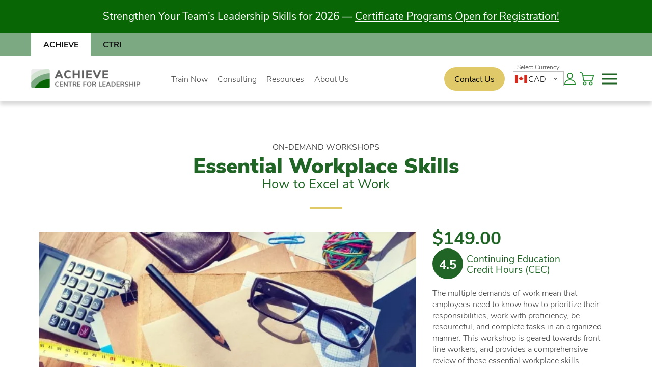

--- FILE ---
content_type: text/html; charset=UTF-8
request_url: https://achievecentre.com/product/on-demand-workshop-essential-workplace-skills/
body_size: 66720
content:

	<!doctype html>
<!--[if lt IE 9]><html class="no-js no-svg ie lt-ie9 lt-ie8 lt-ie7" lang="en-US" prefix="og: https://ogp.me/ns#"> <![endif]-->
<!--[if IE 9]><html class="no-js no-svg ie ie9 lt-ie9 lt-ie8" lang="en-US" prefix="og: https://ogp.me/ns#"> <![endif]-->
<!--[if gt IE 9]><!-->
	<html
	class="no-js no-svg" lang="en-US" prefix="og: https://ogp.me/ns#"> <!--<![endif]-->
	<head>
		<meta charset="UTF-8"/>
<script type="text/javascript">
/* <![CDATA[ */
var gform;gform||(document.addEventListener("gform_main_scripts_loaded",function(){gform.scriptsLoaded=!0}),document.addEventListener("gform/theme/scripts_loaded",function(){gform.themeScriptsLoaded=!0}),window.addEventListener("DOMContentLoaded",function(){gform.domLoaded=!0}),gform={domLoaded:!1,scriptsLoaded:!1,themeScriptsLoaded:!1,isFormEditor:()=>"function"==typeof InitializeEditor,callIfLoaded:function(o){return!(!gform.domLoaded||!gform.scriptsLoaded||!gform.themeScriptsLoaded&&!gform.isFormEditor()||(gform.isFormEditor()&&console.warn("The use of gform.initializeOnLoaded() is deprecated in the form editor context and will be removed in Gravity Forms 3.1."),o(),0))},initializeOnLoaded:function(o){gform.callIfLoaded(o)||(document.addEventListener("gform_main_scripts_loaded",()=>{gform.scriptsLoaded=!0,gform.callIfLoaded(o)}),document.addEventListener("gform/theme/scripts_loaded",()=>{gform.themeScriptsLoaded=!0,gform.callIfLoaded(o)}),window.addEventListener("DOMContentLoaded",()=>{gform.domLoaded=!0,gform.callIfLoaded(o)}))},hooks:{action:{},filter:{}},addAction:function(o,r,e,t){gform.addHook("action",o,r,e,t)},addFilter:function(o,r,e,t){gform.addHook("filter",o,r,e,t)},doAction:function(o){gform.doHook("action",o,arguments)},applyFilters:function(o){return gform.doHook("filter",o,arguments)},removeAction:function(o,r){gform.removeHook("action",o,r)},removeFilter:function(o,r,e){gform.removeHook("filter",o,r,e)},addHook:function(o,r,e,t,n){null==gform.hooks[o][r]&&(gform.hooks[o][r]=[]);var d=gform.hooks[o][r];null==n&&(n=r+"_"+d.length),gform.hooks[o][r].push({tag:n,callable:e,priority:t=null==t?10:t})},doHook:function(r,o,e){var t;if(e=Array.prototype.slice.call(e,1),null!=gform.hooks[r][o]&&((o=gform.hooks[r][o]).sort(function(o,r){return o.priority-r.priority}),o.forEach(function(o){"function"!=typeof(t=o.callable)&&(t=window[t]),"action"==r?t.apply(null,e):e[0]=t.apply(null,e)})),"filter"==r)return e[0]},removeHook:function(o,r,t,n){var e;null!=gform.hooks[o][r]&&(e=(e=gform.hooks[o][r]).filter(function(o,r,e){return!!(null!=n&&n!=o.tag||null!=t&&t!=o.priority)}),gform.hooks[o][r]=e)}});
/* ]]> */
</script>

		<link rel="stylesheet" href="https://achievecentre.com/wp-content/themes/hello/static/sass/achieve-style.css?v=1768406411" type="text/css" media="screen, print"/>
		<link rel="icon" href="https://achievecentre.com/wp-content/themes/hello/static/images/favicon-achieve-32x32.png" sizes="32x32"/>
		<link rel="icon" href="https://achievecentre.com/wp-content/themes/hello/static/images/favicon-achieve-180x180.png" sizes="192x192"/>
		<link rel="apple-touch-icon" href="https://achievecentre.com/wp-content/themes/hello/static/images/favicon-achieve-180x180.png"/>
		<link rel="stylesheet" href="https://use.typekit.net/pbg5qnv.css">
		<meta name="msapplication-TileImage" content="https://achievecentre.com/wp-content/themes/hello/static/images/favicon-achieve-270x270.png"/>
		<meta http-equiv="Content-Type" content="text/html; charset=UTF-8"/>
		<meta http-equiv="X-UA-Compatible" content="IE=edge">
		<meta name="viewport" content="width=device-width, initial-scale=1">
		<link rel="author" href="https://achievecentre.com/wp-content/themes/hello/humans.txt">
		<link rel="pingback" href="https://achievecentre.com/xmlrpc.php"/>
		<link rel="profile" href="https://gmpg.org/xfn/11">
		<script>
			document.documentElement.classList.remove('no-js');
document.documentElement.classList.add('js');
		</script>

		<script src="https://achievecentre.com/wp-content/themes/hello/static/js/site-v1.js"></script>
			<style>img:is([sizes="auto" i], [sizes^="auto," i]) { contain-intrinsic-size: 3000px 1500px }</style>
	<script id="cookie-law-info-gcm-var-js">
var _ckyGcm = {"status":true,"default_settings":[{"analytics":"denied","advertisement":"denied","functional":"denied","necessary":"granted","ad_user_data":"denied","ad_personalization":"denied","regions":"All"},{"analytics":"granted","advertisement":"granted","functional":"granted","necessary":"granted","ad_user_data":"granted","ad_personalization":"granted","regions":"Canada"}],"wait_for_update":2000,"url_passthrough":false,"ads_data_redaction":false}</script>
<script id="cookie-law-info-gcm-js" type="text/javascript" src="https://achievecentre.com/wp-content/plugins/cookie-law-info/lite/frontend/js/gcm.min.js"></script> <script id="cookieyes" type="text/javascript" src="https://cdn-cookieyes.com/client_data/0abc99726b1c141d6f74c3f9/script.js"></script>
<!-- Google Tag Manager for WordPress by gtm4wp.com -->
<script data-cfasync="false" data-pagespeed-no-defer>
	var gtm4wp_datalayer_name = "dataLayer";
	var dataLayer = dataLayer || [];
	const gtm4wp_use_sku_instead = false;
	const gtm4wp_currency = 'CAD';
	const gtm4wp_product_per_impression = 10;
	const gtm4wp_clear_ecommerce = false;
	const gtm4wp_datalayer_max_timeout = 2000;
</script>
<!-- End Google Tag Manager for WordPress by gtm4wp.com -->
<!-- Search Engine Optimization by Rank Math PRO - https://rankmath.com/ -->
<title>Essential Workplace Skills Workshop - ACHIEVE</title>
<meta name="description" content="Unlock your career growth with our Essential Workplace Skills Workshop. Acquire vital workplace skills through our expert training. Join us now!"/>
<meta name="robots" content="follow, index, max-snippet:-1, max-video-preview:-1, max-image-preview:large"/>
<link rel="canonical" href="https://achievecentre.com/product/on-demand-workshop-essential-workplace-skills/" />
<meta property="og:locale" content="en_US" />
<meta property="og:type" content="product" />
<meta property="og:title" content="Essential Workplace Skills Workshop - ACHIEVE" />
<meta property="og:description" content="Unlock your career growth with our Essential Workplace Skills Workshop. Acquire vital workplace skills through our expert training. Join us now!" />
<meta property="og:url" content="https://achievecentre.com/product/on-demand-workshop-essential-workplace-skills/" />
<meta property="og:site_name" content="ACHIEVE Centre for Leadership" />
<meta property="og:updated_time" content="2024-10-01T08:37:16-05:00" />
<meta property="og:image" content="https://achievecentre.com/wp-content/uploads/2022/03/Essential-Workplace-Skills.jpg" />
<meta property="og:image:secure_url" content="https://achievecentre.com/wp-content/uploads/2022/03/Essential-Workplace-Skills.jpg" />
<meta property="og:image:width" content="600" />
<meta property="og:image:height" content="326" />
<meta property="og:image:alt" content="A cluttered desk filled with various items indicating a creative and busy work environment. For ACHIEVE&#039;s Essential Workplace Skills Workshop." />
<meta property="og:image:type" content="image/jpeg" />
<meta property="product:price:amount" content="149" />
<meta property="product:price:currency" content="CAD" />
<meta property="product:availability" content="instock" />
<meta name="twitter:card" content="summary_large_image" />
<meta name="twitter:title" content="Essential Workplace Skills Workshop - ACHIEVE" />
<meta name="twitter:description" content="Unlock your career growth with our Essential Workplace Skills Workshop. Acquire vital workplace skills through our expert training. Join us now!" />
<meta name="twitter:image" content="https://achievecentre.com/wp-content/uploads/2022/03/Essential-Workplace-Skills.jpg" />
<meta name="twitter:label1" content="Price" />
<meta name="twitter:data1" content="&#036;149.00 CAD" />
<meta name="twitter:label2" content="Availability" />
<meta name="twitter:data2" content="In stock" />
<script type="application/ld+json" class="rank-math-schema-pro">{"@context":"https://schema.org","@graph":[{"@type":"Organization","@id":"https://achievecentre.com/#organization","name":"Achieve DEV"},{"@type":"WebSite","@id":"https://achievecentre.com/#website","url":"https://achievecentre.com","name":"ACHIEVE Centre for Leadership","publisher":{"@id":"https://achievecentre.com/#organization"},"inLanguage":"en-US"},{"@type":"ImageObject","@id":"https://achievecentre.com/wp-content/uploads/2022/03/Essential-Workplace-Skills.jpg","url":"https://achievecentre.com/wp-content/uploads/2022/03/Essential-Workplace-Skills.jpg","width":"600","height":"326","caption":"A cluttered desk filled with various items indicating a creative and busy work environment. For ACHIEVE's Essential Workplace Skills Workshop.","inLanguage":"en-US"},{"@type":"ItemPage","@id":"https://achievecentre.com/product/on-demand-workshop-essential-workplace-skills/#webpage","url":"https://achievecentre.com/product/on-demand-workshop-essential-workplace-skills/","name":"Essential Workplace Skills Workshop - ACHIEVE","datePublished":"2022-04-04T09:59:19-05:00","dateModified":"2024-10-01T08:37:16-05:00","isPartOf":{"@id":"https://achievecentre.com/#website"},"primaryImageOfPage":{"@id":"https://achievecentre.com/wp-content/uploads/2022/03/Essential-Workplace-Skills.jpg"},"inLanguage":"en-US"},{"@type":"Product","name":"Essential Workplace Skills Workshop - ACHIEVE","description":"Unlock your career growth with our Essential Workplace Skills Workshop. Acquire vital workplace skills through our expert training. Join us now!","category":"On-Demand Workshops","mainEntityOfPage":{"@id":"https://achievecentre.com/product/on-demand-workshop-essential-workplace-skills/#webpage"},"image":[{"@type":"ImageObject","url":"https://achievecentre.com/wp-content/uploads/2022/03/Essential-Workplace-Skills.jpg","height":"326","width":"600"}],"offers":{"@type":"Offer","price":"149.00","priceCurrency":"CAD","priceValidUntil":"2027-12-31","availability":"https://schema.org/InStock","itemCondition":"NewCondition","url":"https://achievecentre.com/product/on-demand-workshop-essential-workplace-skills/","seller":{"@type":"Organization","@id":"https://achievecentre.com/","name":"ACHIEVE Centre for Leadership","url":"https://achievecentre.com","logo":""},"priceSpecification":{"price":"149","priceCurrency":"CAD","valueAddedTaxIncluded":"false"}},"@id":"https://achievecentre.com/product/on-demand-workshop-essential-workplace-skills/#richSnippet"}]}</script>
<!-- /Rank Math WordPress SEO plugin -->

<link rel='dns-prefetch' href='//static.addtoany.com' />
<link rel='dns-prefetch' href='//player.vimeo.com' />
<link rel='dns-prefetch' href='//w.soundcloud.com' />
<link rel='dns-prefetch' href='//capi-automation.s3.us-east-2.amazonaws.com' />
<link rel="alternate" type="application/rss+xml" title="ACHIEVE Centre for Leadership &raquo; Feed" href="https://achievecentre.com/feed/" />
<link rel="alternate" type="application/rss+xml" title="ACHIEVE Centre for Leadership &raquo; Comments Feed" href="https://achievecentre.com/comments/feed/" />
<script type="text/javascript">
/* <![CDATA[ */
window._wpemojiSettings = {"baseUrl":"https:\/\/s.w.org\/images\/core\/emoji\/16.0.1\/72x72\/","ext":".png","svgUrl":"https:\/\/s.w.org\/images\/core\/emoji\/16.0.1\/svg\/","svgExt":".svg","source":{"concatemoji":"https:\/\/achievecentre.com\/wp-includes\/js\/wp-emoji-release.min.js?ver=6.8.3"}};
/*! This file is auto-generated */
!function(s,n){var o,i,e;function c(e){try{var t={supportTests:e,timestamp:(new Date).valueOf()};sessionStorage.setItem(o,JSON.stringify(t))}catch(e){}}function p(e,t,n){e.clearRect(0,0,e.canvas.width,e.canvas.height),e.fillText(t,0,0);var t=new Uint32Array(e.getImageData(0,0,e.canvas.width,e.canvas.height).data),a=(e.clearRect(0,0,e.canvas.width,e.canvas.height),e.fillText(n,0,0),new Uint32Array(e.getImageData(0,0,e.canvas.width,e.canvas.height).data));return t.every(function(e,t){return e===a[t]})}function u(e,t){e.clearRect(0,0,e.canvas.width,e.canvas.height),e.fillText(t,0,0);for(var n=e.getImageData(16,16,1,1),a=0;a<n.data.length;a++)if(0!==n.data[a])return!1;return!0}function f(e,t,n,a){switch(t){case"flag":return n(e,"\ud83c\udff3\ufe0f\u200d\u26a7\ufe0f","\ud83c\udff3\ufe0f\u200b\u26a7\ufe0f")?!1:!n(e,"\ud83c\udde8\ud83c\uddf6","\ud83c\udde8\u200b\ud83c\uddf6")&&!n(e,"\ud83c\udff4\udb40\udc67\udb40\udc62\udb40\udc65\udb40\udc6e\udb40\udc67\udb40\udc7f","\ud83c\udff4\u200b\udb40\udc67\u200b\udb40\udc62\u200b\udb40\udc65\u200b\udb40\udc6e\u200b\udb40\udc67\u200b\udb40\udc7f");case"emoji":return!a(e,"\ud83e\udedf")}return!1}function g(e,t,n,a){var r="undefined"!=typeof WorkerGlobalScope&&self instanceof WorkerGlobalScope?new OffscreenCanvas(300,150):s.createElement("canvas"),o=r.getContext("2d",{willReadFrequently:!0}),i=(o.textBaseline="top",o.font="600 32px Arial",{});return e.forEach(function(e){i[e]=t(o,e,n,a)}),i}function t(e){var t=s.createElement("script");t.src=e,t.defer=!0,s.head.appendChild(t)}"undefined"!=typeof Promise&&(o="wpEmojiSettingsSupports",i=["flag","emoji"],n.supports={everything:!0,everythingExceptFlag:!0},e=new Promise(function(e){s.addEventListener("DOMContentLoaded",e,{once:!0})}),new Promise(function(t){var n=function(){try{var e=JSON.parse(sessionStorage.getItem(o));if("object"==typeof e&&"number"==typeof e.timestamp&&(new Date).valueOf()<e.timestamp+604800&&"object"==typeof e.supportTests)return e.supportTests}catch(e){}return null}();if(!n){if("undefined"!=typeof Worker&&"undefined"!=typeof OffscreenCanvas&&"undefined"!=typeof URL&&URL.createObjectURL&&"undefined"!=typeof Blob)try{var e="postMessage("+g.toString()+"("+[JSON.stringify(i),f.toString(),p.toString(),u.toString()].join(",")+"));",a=new Blob([e],{type:"text/javascript"}),r=new Worker(URL.createObjectURL(a),{name:"wpTestEmojiSupports"});return void(r.onmessage=function(e){c(n=e.data),r.terminate(),t(n)})}catch(e){}c(n=g(i,f,p,u))}t(n)}).then(function(e){for(var t in e)n.supports[t]=e[t],n.supports.everything=n.supports.everything&&n.supports[t],"flag"!==t&&(n.supports.everythingExceptFlag=n.supports.everythingExceptFlag&&n.supports[t]);n.supports.everythingExceptFlag=n.supports.everythingExceptFlag&&!n.supports.flag,n.DOMReady=!1,n.readyCallback=function(){n.DOMReady=!0}}).then(function(){return e}).then(function(){var e;n.supports.everything||(n.readyCallback(),(e=n.source||{}).concatemoji?t(e.concatemoji):e.wpemoji&&e.twemoji&&(t(e.twemoji),t(e.wpemoji)))}))}((window,document),window._wpemojiSettings);
/* ]]> */
</script>
<link rel='stylesheet' id='partial-payment-blocks-integration-css' href='https://achievecentre.com/wp-content/plugins/woo-wallet/build/partial-payment/style-index.css?ver=1.5.14' type='text/css' media='all' />
<style id='wp-emoji-styles-inline-css' type='text/css'>

	img.wp-smiley, img.emoji {
		display: inline !important;
		border: none !important;
		box-shadow: none !important;
		height: 1em !important;
		width: 1em !important;
		margin: 0 0.07em !important;
		vertical-align: -0.1em !important;
		background: none !important;
		padding: 0 !important;
	}
</style>
<link rel='stylesheet' id='wp-block-library-css' href='https://achievecentre.com/wp-includes/css/dist/block-library/style.min.css?ver=6.8.3' type='text/css' media='all' />
<style id='classic-theme-styles-inline-css' type='text/css'>
/*! This file is auto-generated */
.wp-block-button__link{color:#fff;background-color:#32373c;border-radius:9999px;box-shadow:none;text-decoration:none;padding:calc(.667em + 2px) calc(1.333em + 2px);font-size:1.125em}.wp-block-file__button{background:#32373c;color:#fff;text-decoration:none}
</style>
<link rel='stylesheet' id='activecampaign-form-block-css' href='https://achievecentre.com/wp-content/plugins/activecampaign-subscription-forms/activecampaign-form-block/build/style-index.css?ver=1758557840' type='text/css' media='all' />
<link rel='stylesheet' id='wc-memberships-blocks-css' href='https://achievecentre.com/wp-content/plugins/woocommerce-memberships/assets/css/blocks/wc-memberships-blocks.min.css?ver=1.27.3' type='text/css' media='all' />
<style id='global-styles-inline-css' type='text/css'>
:root{--wp--preset--aspect-ratio--square: 1;--wp--preset--aspect-ratio--4-3: 4/3;--wp--preset--aspect-ratio--3-4: 3/4;--wp--preset--aspect-ratio--3-2: 3/2;--wp--preset--aspect-ratio--2-3: 2/3;--wp--preset--aspect-ratio--16-9: 16/9;--wp--preset--aspect-ratio--9-16: 9/16;--wp--preset--color--black: #000000;--wp--preset--color--cyan-bluish-gray: #abb8c3;--wp--preset--color--white: #ffffff;--wp--preset--color--pale-pink: #f78da7;--wp--preset--color--vivid-red: #cf2e2e;--wp--preset--color--luminous-vivid-orange: #ff6900;--wp--preset--color--luminous-vivid-amber: #fcb900;--wp--preset--color--light-green-cyan: #7bdcb5;--wp--preset--color--vivid-green-cyan: #00d084;--wp--preset--color--pale-cyan-blue: #8ed1fc;--wp--preset--color--vivid-cyan-blue: #0693e3;--wp--preset--color--vivid-purple: #9b51e0;--wp--preset--gradient--vivid-cyan-blue-to-vivid-purple: linear-gradient(135deg,rgba(6,147,227,1) 0%,rgb(155,81,224) 100%);--wp--preset--gradient--light-green-cyan-to-vivid-green-cyan: linear-gradient(135deg,rgb(122,220,180) 0%,rgb(0,208,130) 100%);--wp--preset--gradient--luminous-vivid-amber-to-luminous-vivid-orange: linear-gradient(135deg,rgba(252,185,0,1) 0%,rgba(255,105,0,1) 100%);--wp--preset--gradient--luminous-vivid-orange-to-vivid-red: linear-gradient(135deg,rgba(255,105,0,1) 0%,rgb(207,46,46) 100%);--wp--preset--gradient--very-light-gray-to-cyan-bluish-gray: linear-gradient(135deg,rgb(238,238,238) 0%,rgb(169,184,195) 100%);--wp--preset--gradient--cool-to-warm-spectrum: linear-gradient(135deg,rgb(74,234,220) 0%,rgb(151,120,209) 20%,rgb(207,42,186) 40%,rgb(238,44,130) 60%,rgb(251,105,98) 80%,rgb(254,248,76) 100%);--wp--preset--gradient--blush-light-purple: linear-gradient(135deg,rgb(255,206,236) 0%,rgb(152,150,240) 100%);--wp--preset--gradient--blush-bordeaux: linear-gradient(135deg,rgb(254,205,165) 0%,rgb(254,45,45) 50%,rgb(107,0,62) 100%);--wp--preset--gradient--luminous-dusk: linear-gradient(135deg,rgb(255,203,112) 0%,rgb(199,81,192) 50%,rgb(65,88,208) 100%);--wp--preset--gradient--pale-ocean: linear-gradient(135deg,rgb(255,245,203) 0%,rgb(182,227,212) 50%,rgb(51,167,181) 100%);--wp--preset--gradient--electric-grass: linear-gradient(135deg,rgb(202,248,128) 0%,rgb(113,206,126) 100%);--wp--preset--gradient--midnight: linear-gradient(135deg,rgb(2,3,129) 0%,rgb(40,116,252) 100%);--wp--preset--font-size--small: 13px;--wp--preset--font-size--medium: 20px;--wp--preset--font-size--large: 36px;--wp--preset--font-size--x-large: 42px;--wp--preset--spacing--20: 0.44rem;--wp--preset--spacing--30: 0.67rem;--wp--preset--spacing--40: 1rem;--wp--preset--spacing--50: 1.5rem;--wp--preset--spacing--60: 2.25rem;--wp--preset--spacing--70: 3.38rem;--wp--preset--spacing--80: 5.06rem;--wp--preset--shadow--natural: 6px 6px 9px rgba(0, 0, 0, 0.2);--wp--preset--shadow--deep: 12px 12px 50px rgba(0, 0, 0, 0.4);--wp--preset--shadow--sharp: 6px 6px 0px rgba(0, 0, 0, 0.2);--wp--preset--shadow--outlined: 6px 6px 0px -3px rgba(255, 255, 255, 1), 6px 6px rgba(0, 0, 0, 1);--wp--preset--shadow--crisp: 6px 6px 0px rgba(0, 0, 0, 1);}:where(.is-layout-flex){gap: 0.5em;}:where(.is-layout-grid){gap: 0.5em;}body .is-layout-flex{display: flex;}.is-layout-flex{flex-wrap: wrap;align-items: center;}.is-layout-flex > :is(*, div){margin: 0;}body .is-layout-grid{display: grid;}.is-layout-grid > :is(*, div){margin: 0;}:where(.wp-block-columns.is-layout-flex){gap: 2em;}:where(.wp-block-columns.is-layout-grid){gap: 2em;}:where(.wp-block-post-template.is-layout-flex){gap: 1.25em;}:where(.wp-block-post-template.is-layout-grid){gap: 1.25em;}.has-black-color{color: var(--wp--preset--color--black) !important;}.has-cyan-bluish-gray-color{color: var(--wp--preset--color--cyan-bluish-gray) !important;}.has-white-color{color: var(--wp--preset--color--white) !important;}.has-pale-pink-color{color: var(--wp--preset--color--pale-pink) !important;}.has-vivid-red-color{color: var(--wp--preset--color--vivid-red) !important;}.has-luminous-vivid-orange-color{color: var(--wp--preset--color--luminous-vivid-orange) !important;}.has-luminous-vivid-amber-color{color: var(--wp--preset--color--luminous-vivid-amber) !important;}.has-light-green-cyan-color{color: var(--wp--preset--color--light-green-cyan) !important;}.has-vivid-green-cyan-color{color: var(--wp--preset--color--vivid-green-cyan) !important;}.has-pale-cyan-blue-color{color: var(--wp--preset--color--pale-cyan-blue) !important;}.has-vivid-cyan-blue-color{color: var(--wp--preset--color--vivid-cyan-blue) !important;}.has-vivid-purple-color{color: var(--wp--preset--color--vivid-purple) !important;}.has-black-background-color{background-color: var(--wp--preset--color--black) !important;}.has-cyan-bluish-gray-background-color{background-color: var(--wp--preset--color--cyan-bluish-gray) !important;}.has-white-background-color{background-color: var(--wp--preset--color--white) !important;}.has-pale-pink-background-color{background-color: var(--wp--preset--color--pale-pink) !important;}.has-vivid-red-background-color{background-color: var(--wp--preset--color--vivid-red) !important;}.has-luminous-vivid-orange-background-color{background-color: var(--wp--preset--color--luminous-vivid-orange) !important;}.has-luminous-vivid-amber-background-color{background-color: var(--wp--preset--color--luminous-vivid-amber) !important;}.has-light-green-cyan-background-color{background-color: var(--wp--preset--color--light-green-cyan) !important;}.has-vivid-green-cyan-background-color{background-color: var(--wp--preset--color--vivid-green-cyan) !important;}.has-pale-cyan-blue-background-color{background-color: var(--wp--preset--color--pale-cyan-blue) !important;}.has-vivid-cyan-blue-background-color{background-color: var(--wp--preset--color--vivid-cyan-blue) !important;}.has-vivid-purple-background-color{background-color: var(--wp--preset--color--vivid-purple) !important;}.has-black-border-color{border-color: var(--wp--preset--color--black) !important;}.has-cyan-bluish-gray-border-color{border-color: var(--wp--preset--color--cyan-bluish-gray) !important;}.has-white-border-color{border-color: var(--wp--preset--color--white) !important;}.has-pale-pink-border-color{border-color: var(--wp--preset--color--pale-pink) !important;}.has-vivid-red-border-color{border-color: var(--wp--preset--color--vivid-red) !important;}.has-luminous-vivid-orange-border-color{border-color: var(--wp--preset--color--luminous-vivid-orange) !important;}.has-luminous-vivid-amber-border-color{border-color: var(--wp--preset--color--luminous-vivid-amber) !important;}.has-light-green-cyan-border-color{border-color: var(--wp--preset--color--light-green-cyan) !important;}.has-vivid-green-cyan-border-color{border-color: var(--wp--preset--color--vivid-green-cyan) !important;}.has-pale-cyan-blue-border-color{border-color: var(--wp--preset--color--pale-cyan-blue) !important;}.has-vivid-cyan-blue-border-color{border-color: var(--wp--preset--color--vivid-cyan-blue) !important;}.has-vivid-purple-border-color{border-color: var(--wp--preset--color--vivid-purple) !important;}.has-vivid-cyan-blue-to-vivid-purple-gradient-background{background: var(--wp--preset--gradient--vivid-cyan-blue-to-vivid-purple) !important;}.has-light-green-cyan-to-vivid-green-cyan-gradient-background{background: var(--wp--preset--gradient--light-green-cyan-to-vivid-green-cyan) !important;}.has-luminous-vivid-amber-to-luminous-vivid-orange-gradient-background{background: var(--wp--preset--gradient--luminous-vivid-amber-to-luminous-vivid-orange) !important;}.has-luminous-vivid-orange-to-vivid-red-gradient-background{background: var(--wp--preset--gradient--luminous-vivid-orange-to-vivid-red) !important;}.has-very-light-gray-to-cyan-bluish-gray-gradient-background{background: var(--wp--preset--gradient--very-light-gray-to-cyan-bluish-gray) !important;}.has-cool-to-warm-spectrum-gradient-background{background: var(--wp--preset--gradient--cool-to-warm-spectrum) !important;}.has-blush-light-purple-gradient-background{background: var(--wp--preset--gradient--blush-light-purple) !important;}.has-blush-bordeaux-gradient-background{background: var(--wp--preset--gradient--blush-bordeaux) !important;}.has-luminous-dusk-gradient-background{background: var(--wp--preset--gradient--luminous-dusk) !important;}.has-pale-ocean-gradient-background{background: var(--wp--preset--gradient--pale-ocean) !important;}.has-electric-grass-gradient-background{background: var(--wp--preset--gradient--electric-grass) !important;}.has-midnight-gradient-background{background: var(--wp--preset--gradient--midnight) !important;}.has-small-font-size{font-size: var(--wp--preset--font-size--small) !important;}.has-medium-font-size{font-size: var(--wp--preset--font-size--medium) !important;}.has-large-font-size{font-size: var(--wp--preset--font-size--large) !important;}.has-x-large-font-size{font-size: var(--wp--preset--font-size--x-large) !important;}
:where(.wp-block-post-template.is-layout-flex){gap: 1.25em;}:where(.wp-block-post-template.is-layout-grid){gap: 1.25em;}
:where(.wp-block-columns.is-layout-flex){gap: 2em;}:where(.wp-block-columns.is-layout-grid){gap: 2em;}
:root :where(.wp-block-pullquote){font-size: 1.5em;line-height: 1.6;}
</style>
<link rel='stylesheet' id='hss-embed-streaming-video-css' href='https://achievecentre.com/wp-content/plugins/hss-embed-streaming-video/css/hss-woo.css?ver=6.8.3' type='text/css' media='all' />
<link rel='stylesheet' id='woocommerce-hss-extension-for-streaming-video-css' href='https://achievecentre.com/wp-content/plugins/woocommerce-hss-extension-for-streaming-video/css/hss-woo.css?ver=6.8.3' type='text/css' media='all' />
<link rel='stylesheet' id='woocommerce-layout-css' href='https://achievecentre.com/wp-content/plugins/woocommerce/assets/css/woocommerce-layout.css?ver=10.3.4' type='text/css' media='all' />
<link rel='stylesheet' id='woocommerce-smallscreen-css' href='https://achievecentre.com/wp-content/plugins/woocommerce/assets/css/woocommerce-smallscreen.css?ver=10.3.4' type='text/css' media='only screen and (max-width: 768px)' />
<link rel='stylesheet' id='woocommerce-general-css' href='https://achievecentre.com/wp-content/plugins/woocommerce/assets/css/woocommerce.css?ver=10.3.4' type='text/css' media='all' />
<style id='woocommerce-inline-inline-css' type='text/css'>
.woocommerce form .form-row .required { visibility: visible; }
</style>
<link rel='stylesheet' id='wppopups-pro-css' href='https://achievecentre.com/wp-content/plugins/wppopups/pro/assets/css/wppopups.css?ver=2.1.4.2' type='text/css' media='all' />
<link rel='stylesheet' id='metorik-css-css' href='https://achievecentre.com/wp-content/plugins/metorik-helper/assets/css/metorik.css?ver=2.0.9' type='text/css' media='all' />
<link rel='stylesheet' id='wppopups-base-css' href='https://achievecentre.com/wp-content/plugins/wppopups/src/assets/css/wppopups-base.css?ver=2.1.4.2' type='text/css' media='all' />
<link rel='stylesheet' id='brands-styles-css' href='https://achievecentre.com/wp-content/plugins/woocommerce/assets/css/brands.css?ver=10.3.4' type='text/css' media='all' />
<link rel='stylesheet' id='wc-memberships-frontend-css' href='https://achievecentre.com/wp-content/plugins/woocommerce-memberships/assets/css/frontend/wc-memberships-frontend.min.css?ver=1.27.3' type='text/css' media='all' />
<link rel='stylesheet' id='glide-css' href='https://achievecentre.com/wp-content/themes/hello/testimonials/css/glide.css?ver=6.8.3' type='text/css' media='all' />
<link rel='stylesheet' id='testimonial-css-css' href='https://achievecentre.com/wp-content/themes/hello/testimonials/css/testimonial.css?ver=6.8.3' type='text/css' media='all' />
<link rel='stylesheet' id='dashicons-css' href='https://achievecentre.com/wp-includes/css/dashicons.min.css?ver=6.8.3' type='text/css' media='all' />
<link rel='stylesheet' id='addtoany-css' href='https://achievecentre.com/wp-content/plugins/add-to-any/addtoany.min.css?ver=1.16' type='text/css' media='all' />
<link rel='stylesheet' id='woo-wallet-style-css' href='https://achievecentre.com/wp-content/plugins/woo-wallet/build/frontend/main.css?ver=1.5.14' type='text/css' media='all' />
<link rel='stylesheet' id='woo_discount_pro_style-css' href='https://achievecentre.com/wp-content/plugins/woo-discount-rules-pro/Assets/Css/awdr_style.css?ver=2.6.8' type='text/css' media='all' />
<script type="text/javascript" id="wp-api-nonce-js-extra">
/* <![CDATA[ */
var wpApiSettings = {"root":"https:\/\/achievecentre.com\/wp-json\/","nonce":"7f5aab56ee"};
/* ]]> */
</script>
<script type="text/javascript" src="https://achievecentre.com/wp-includes/js/jquery/jquery.min.js?ver=3.7.1" id="jquery-core-js"></script>
<script type="text/javascript" src="https://achievecentre.com/wp-includes/js/jquery/jquery-migrate.min.js?ver=3.4.1" id="jquery-migrate-js"></script>
<script type="text/javascript" src="https://achievecentre.com/wp-includes/js/dist/hooks.min.js?ver=4d63a3d491d11ffd8ac6" id="wp-hooks-js"></script>
<script type="text/javascript" id="addtoany-core-js-before">
/* <![CDATA[ */
window.a2a_config=window.a2a_config||{};a2a_config.callbacks=[];a2a_config.overlays=[];a2a_config.templates={};
/* ]]> */
</script>
<script type="text/javascript" defer src="https://static.addtoany.com/menu/page.js" id="addtoany-core-js"></script>
<script type="text/javascript" defer src="https://achievecentre.com/wp-content/plugins/add-to-any/addtoany.min.js?ver=1.1" id="addtoany-jquery-js"></script>
<script type="text/javascript" id="3d-flip-book-client-locale-loader-js-extra">
/* <![CDATA[ */
var FB3D_CLIENT_LOCALE = {"ajaxurl":"https:\/\/achievecentre.com\/wp-admin\/admin-ajax.php","dictionary":{"Table of contents":"Table of contents","Close":"Close","Bookmarks":"Bookmarks","Thumbnails":"Thumbnails","Search":"Search","Share":"Share","Facebook":"Facebook","Twitter":"Twitter","Email":"Email","Play":"Play","Previous page":"Previous page","Next page":"Next page","Zoom in":"Zoom in","Zoom out":"Zoom out","Fit view":"Fit view","Auto play":"Auto play","Full screen":"Full screen","More":"More","Smart pan":"Smart pan","Single page":"Single page","Sounds":"Sounds","Stats":"Stats","Print":"Print","Download":"Download","Goto first page":"Goto first page","Goto last page":"Goto last page"},"images":"https:\/\/achievecentre.com\/wp-content\/plugins\/interactive-3d-flipbook-powered-physics-engine\/assets\/images\/","jsData":{"urls":[],"posts":{"ids_mis":[],"ids":[]},"pages":[],"firstPages":[],"bookCtrlProps":[],"bookTemplates":[]},"key":"3d-flip-book","pdfJS":{"pdfJsLib":"https:\/\/achievecentre.com\/wp-content\/plugins\/interactive-3d-flipbook-powered-physics-engine\/assets\/js\/pdf.min.js?ver=4.3.136","pdfJsWorker":"https:\/\/achievecentre.com\/wp-content\/plugins\/interactive-3d-flipbook-powered-physics-engine\/assets\/js\/pdf.worker.js?ver=4.3.136","stablePdfJsLib":"https:\/\/achievecentre.com\/wp-content\/plugins\/interactive-3d-flipbook-powered-physics-engine\/assets\/js\/stable\/pdf.min.js?ver=2.5.207","stablePdfJsWorker":"https:\/\/achievecentre.com\/wp-content\/plugins\/interactive-3d-flipbook-powered-physics-engine\/assets\/js\/stable\/pdf.worker.js?ver=2.5.207","pdfJsCMapUrl":"https:\/\/achievecentre.com\/wp-content\/plugins\/interactive-3d-flipbook-powered-physics-engine\/assets\/cmaps\/"},"cacheurl":"https:\/\/achievecentre.com\/wp-content\/uploads\/3d-flip-book\/cache\/","pluginsurl":"https:\/\/achievecentre.com\/wp-content\/plugins\/","pluginurl":"https:\/\/achievecentre.com\/wp-content\/plugins\/interactive-3d-flipbook-powered-physics-engine\/","thumbnailSize":{"width":"150","height":"150"},"version":"1.16.17"};
/* ]]> */
</script>
<script type="text/javascript" src="https://achievecentre.com/wp-content/plugins/interactive-3d-flipbook-powered-physics-engine/assets/js/client-locale-loader.js?ver=1.16.17" id="3d-flip-book-client-locale-loader-js" async="async" data-wp-strategy="async"></script>
<script type="text/javascript" id="print-invoices-packing-slip-labels-for-woocommerce_public-js-extra">
/* <![CDATA[ */
var wf_pklist_params_public = {"show_document_preview":"No","document_access_type":"logged_in","is_user_logged_in":"","msgs":{"invoice_number_prompt_free_order":"\u2018Generate invoice for free orders\u2019 is disabled in Invoice settings > Advanced. You are attempting to generate invoice for this free order. Proceed?","creditnote_number_prompt":"Refund in this order seems not having credit number yet. Do you want to manually generate one ?","invoice_number_prompt_no_from_addr":"Please fill the `from address` in the plugin's general settings.","invoice_title_prompt":"Invoice","invoice_number_prompt":"number has not been generated yet. Do you want to manually generate one ?","pop_dont_show_again":false,"request_error":"Request error.","error_loading_data":"Error loading data.","min_value_error":"minimum value should be","generating_document_text":"Generating document...","new_tab_open_error":"Failed to open new tab. Please check your browser settings."}};
/* ]]> */
</script>
<script type="text/javascript" src="https://achievecentre.com/wp-content/plugins/print-invoices-packing-slip-labels-for-woocommerce/public/js/wf-woocommerce-packing-list-public.js?ver=4.8.6" id="print-invoices-packing-slip-labels-for-woocommerce_public-js"></script>
<script type="text/javascript" src="https://achievecentre.com/wp-content/plugins/woocommerce/assets/js/jquery-blockui/jquery.blockUI.min.js?ver=2.7.0-wc.10.3.4" id="wc-jquery-blockui-js" defer="defer" data-wp-strategy="defer"></script>
<script type="text/javascript" id="wc-add-to-cart-js-extra">
/* <![CDATA[ */
var wc_add_to_cart_params = {"ajax_url":"\/wp-admin\/admin-ajax.php","wc_ajax_url":"\/?wc-ajax=%%endpoint%%","i18n_view_cart":"View cart","cart_url":"https:\/\/achievecentre.com\/cart\/","is_cart":"","cart_redirect_after_add":"no"};
/* ]]> */
</script>
<script type="text/javascript" src="https://achievecentre.com/wp-content/plugins/woocommerce/assets/js/frontend/add-to-cart.min.js?ver=10.3.4" id="wc-add-to-cart-js" defer="defer" data-wp-strategy="defer"></script>
<script type="text/javascript" id="wc-single-product-js-extra">
/* <![CDATA[ */
var wc_single_product_params = {"i18n_required_rating_text":"Please select a rating","i18n_rating_options":["1 of 5 stars","2 of 5 stars","3 of 5 stars","4 of 5 stars","5 of 5 stars"],"i18n_product_gallery_trigger_text":"View full-screen image gallery","review_rating_required":"yes","flexslider":{"rtl":false,"animation":"slide","smoothHeight":true,"directionNav":false,"controlNav":"thumbnails","slideshow":false,"animationSpeed":500,"animationLoop":false,"allowOneSlide":false},"zoom_enabled":"","zoom_options":[],"photoswipe_enabled":"","photoswipe_options":{"shareEl":false,"closeOnScroll":false,"history":false,"hideAnimationDuration":0,"showAnimationDuration":0},"flexslider_enabled":""};
/* ]]> */
</script>
<script type="text/javascript" src="https://achievecentre.com/wp-content/plugins/woocommerce/assets/js/frontend/single-product.min.js?ver=10.3.4" id="wc-single-product-js" defer="defer" data-wp-strategy="defer"></script>
<script type="text/javascript" src="https://achievecentre.com/wp-content/plugins/woocommerce/assets/js/js-cookie/js.cookie.min.js?ver=2.1.4-wc.10.3.4" id="wc-js-cookie-js" defer="defer" data-wp-strategy="defer"></script>
<script type="text/javascript" id="woocommerce-js-extra">
/* <![CDATA[ */
var woocommerce_params = {"ajax_url":"\/wp-admin\/admin-ajax.php","wc_ajax_url":"\/?wc-ajax=%%endpoint%%","i18n_password_show":"Show password","i18n_password_hide":"Hide password"};
/* ]]> */
</script>
<script type="text/javascript" src="https://achievecentre.com/wp-content/plugins/woocommerce/assets/js/frontend/woocommerce.min.js?ver=10.3.4" id="woocommerce-js" defer="defer" data-wp-strategy="defer"></script>
<script type="text/javascript" id="wppopups-pro-js-js-extra">
/* <![CDATA[ */
var wppopups_pro_vars = {"nonce":"32f2d8c5f3","enable_stats":"1","ua_code":"","data_sampling":"","post_id":"3628","l18n":{"wait":"Please wait","seconds":"seconds"}};
/* ]]> */
</script>
<script type="text/javascript" src="https://achievecentre.com/wp-content/plugins/wppopups/pro/assets/js/wppopups.js?ver=2.1.4.2" id="wppopups-pro-js-js"></script>
<script type="text/javascript" src="https://achievecentre.com/wp-content/themes/hello/testimonials/js/glide.js?ver=6.8.3" id="glide-js"></script>
<script type="text/javascript" src="https://achievecentre.com/wp-content/themes/hello/testimonials/js/testimonials.js?ver=6.8.3" id="testimonial-js-js"></script>
<script type="text/javascript" src="https://achievecentre.com/wp-content/themes/hello/static/js/attendee-flyout-v1.3.js?ver=6.8.3" id="attendee-flyout-js"></script>
<script type="text/javascript" src="https://achievecentre.com/wp-content/themes/hello/static/js/mini-cart-v2.js?ver=6.8.3" id="mini-cart-js-js"></script>
<script type="text/javascript" id="ajax-script-js-extra">
/* <![CDATA[ */
var ajax_object = {"ajax_url":"https:\/\/achievecentre.com\/wp-admin\/admin-ajax.php","we_value":"1234"};
/* ]]> */
</script>
<script type="text/javascript" src="https://achievecentre.com/wp-content/themes/hello/static/js/dynamic-event-listeners-v1.js?ver=6.8.3" id="ajax-script-js"></script>
<script type="text/javascript" id="wc-cart-fragments-js-extra">
/* <![CDATA[ */
var wc_cart_fragments_params = {"ajax_url":"\/wp-admin\/admin-ajax.php","wc_ajax_url":"\/?wc-ajax=%%endpoint%%","cart_hash_key":"wc_cart_hash_3a1b1c21bc1ed9bef13e6e9ce86e3f6c","fragment_name":"wc_fragments_3a1b1c21bc1ed9bef13e6e9ce86e3f6c","request_timeout":"5000"};
/* ]]> */
</script>
<script type="text/javascript" src="https://achievecentre.com/wp-content/plugins/woocommerce/assets/js/frontend/cart-fragments.min.js?ver=10.3.4" id="wc-cart-fragments-js" defer="defer" data-wp-strategy="defer"></script>
<script type="text/javascript" src="https://achievecentre.com/wp-content/themes/hello/static/js/wc-product-v1.1.js?ver=6.8.3" id="product-js-js"></script>
<link rel="https://api.w.org/" href="https://achievecentre.com/wp-json/" /><link rel="alternate" title="JSON" type="application/json" href="https://achievecentre.com/wp-json/wp/v2/product/3628" /><link rel="EditURI" type="application/rsd+xml" title="RSD" href="https://achievecentre.com/xmlrpc.php?rsd" />
<link rel='shortlink' href='https://achievecentre.com/?p=3628' />
<link rel="alternate" title="oEmbed (JSON)" type="application/json+oembed" href="https://achievecentre.com/wp-json/oembed/1.0/embed?url=https%3A%2F%2Fachievecentre.com%2Fproduct%2Fon-demand-workshop-essential-workplace-skills%2F" />
<link rel="alternate" title="oEmbed (XML)" type="text/xml+oembed" href="https://achievecentre.com/wp-json/oembed/1.0/embed?url=https%3A%2F%2Fachievecentre.com%2Fproduct%2Fon-demand-workshop-essential-workplace-skills%2F&#038;format=xml" />
<script type="text/javascript">
var ajaxurl = 'https://achievecentre.com/wp-admin/admin-ajax.php';
</script>
        <script type="text/javascript">
                var ajaxurl = 'https://achievecentre.com/wp-admin/admin-ajax.php';
        </script>

<!-- Google Tag Manager for WordPress by gtm4wp.com -->
<!-- GTM Container placement set to automatic -->
<script data-cfasync="false" data-pagespeed-no-defer>
	var dataLayer_content = {"visitorLoginState":"logged-out","visitorType":"visitor-logged-out","pagePostType":"product","pagePostType2":"single-product","pagePostAuthor":"Shari Ladd","cartContent":{"totals":{"applied_coupons":[],"discount_total":0,"subtotal":0,"total":0},"items":[]},"productRatingCounts":[],"productAverageRating":0,"productReviewCount":0,"productType":"simple","productIsVariable":0};
	dataLayer.push( dataLayer_content );
</script>
<script data-cfasync="false" data-pagespeed-no-defer>
(function(w,d,s,l,i){w[l]=w[l]||[];w[l].push({'gtm.start':
new Date().getTime(),event:'gtm.js'});var f=d.getElementsByTagName(s)[0],
j=d.createElement(s),dl=l!='dataLayer'?'&l='+l:'';j.async=true;j.src=
'//www.googletagmanager.com/gtm.js?id='+i+dl;f.parentNode.insertBefore(j,f);
})(window,document,'script','dataLayer','GTM-NWBWDMD3');
</script>
<!-- End Google Tag Manager for WordPress by gtm4wp.com -->    <style>
        .account-details-section {
            margin-bottom: 30px;
            padding: 20px;
            background-color: #f8f8f8;
            border-radius: 4px;
        }
        
        .account-details-section h3 {
            margin-top: 0;
            padding-bottom: 10px;
            border-bottom: 1px solid #e0e0e0;
        }
        
        .account-details-readonly {
            margin: 10px 0;
        }
        
        .account-details-readonly .form-row {
            margin-bottom: 8px;
        }
        
        /* Hide the redundant billing fields */
        .hidden-field {
            display: none !important;
        }
    </style>
    	<noscript><style>.woocommerce-product-gallery{ opacity: 1 !important; }</style></noscript>
				<script  type="text/javascript">
				!function(f,b,e,v,n,t,s){if(f.fbq)return;n=f.fbq=function(){n.callMethod?
					n.callMethod.apply(n,arguments):n.queue.push(arguments)};if(!f._fbq)f._fbq=n;
					n.push=n;n.loaded=!0;n.version='2.0';n.queue=[];t=b.createElement(e);t.async=!0;
					t.src=v;s=b.getElementsByTagName(e)[0];s.parentNode.insertBefore(t,s)}(window,
					document,'script','https://connect.facebook.net/en_US/fbevents.js');
			</script>
			<!-- WooCommerce Facebook Integration Begin -->
			<script  type="text/javascript">

				fbq('init', '218541238582268', {}, {
    "agent": "woocommerce_0-10.3.4-3.5.12"
});

				document.addEventListener( 'DOMContentLoaded', function() {
					// Insert placeholder for events injected when a product is added to the cart through AJAX.
					document.body.insertAdjacentHTML( 'beforeend', '<div class=\"wc-facebook-pixel-event-placeholder\"></div>' );
				}, false );

			</script>
			<!-- WooCommerce Facebook Integration End -->
			<style type="text/css" id="spu-css-475876" class="spu-css">		#spu-bg-475876 {
			background-color: rgba(0,0,0,0.5);
		}

		#spu-475876 .spu-close {
			font-size: 0px;
			color: #666;
			text-shadow: 0 1px 0#000;
		}

		#spu-475876 .spu-close:hover {
			color: #000;
		}

		#spu-475876 {
			background-color: rgb(8, 102, 5);
			max-width: 650px;
			border-radius: 0px;
			
					height: auto;
					box-shadow:  0px 0px 0px 0px #ccc;
				}

		#spu-475876 .spu-container {
					padding: 20px;
			height: calc(100% - 0px);
		}
								</style>
		<style type="text/css" id="spu-css-484438" class="spu-css">		#spu-bg-484438 {
			background-color: rgba(0,0,0,0.5);
		}

		#spu-484438 .spu-close {
			font-size: 30px;
			color: #666;
			text-shadow: 0 1px 0#000;
		}

		#spu-484438 .spu-close:hover {
			color: #000;
		}

		#spu-484438 {
			background-color: transparent;
			max-width: 800px;
			border-radius: 0px;
			
					height: 324px;
					box-shadow:  0px 0px 0px 0px #ccc;
				}

		#spu-484438 .spu-container {
					padding: 0px;
			height: calc(100% - 0px);
		}
								</style>
		<link rel="icon" href="https://achievecentre.com/wp-content/uploads/2022/05/cropped-favicon-270x270-1-100x100.png" sizes="32x32" />
<link rel="icon" href="https://achievecentre.com/wp-content/uploads/2022/05/cropped-favicon-270x270-1-300x300.png" sizes="192x192" />
<link rel="apple-touch-icon" href="https://achievecentre.com/wp-content/uploads/2022/05/cropped-favicon-270x270-1-300x300.png" />
<meta name="msapplication-TileImage" content="https://achievecentre.com/wp-content/uploads/2022/05/cropped-favicon-270x270-1-300x300.png" />
		<style type="text/css" id="wp-custom-css">
			.parent-topic__trustpilot-content, 
.parent-topic__trustpilot-right {
	display: none;
}		</style>
		

	</head>
</html>
	</head><body class="wp-singular product-template-default single single-product postid-3628 wp-theme-hello theme-hello woocommerce woocommerce-page woocommerce-no-js member-discount discount-restricted woocommerce-multicurrency-CAD" data-template="base.twig">


<!-- GTM Container placement set to automatic -->
<!-- Google Tag Manager (noscript) -->
				<noscript><iframe src="https://www.googletagmanager.com/ns.html?id=GTM-NWBWDMD3" height="0" width="0" style="display:none;visibility:hidden" aria-hidden="true"></iframe></noscript>
<!-- End Google Tag Manager (noscript) -->
<a class="skip-link screen-reader-text" href="#content">Skip to content</a>
	<div class="site-tabs site-tabs--achieve">
		<div class="wrapper site-tabs__wrapper">
			<a href="https://ctrinstitute.com/" class="site-tabs__link" title="Crisis and Trauma Resource Institute">CTRI</a>
			<a href="https://achievecentre.com/" class="site-tabs__link active" title="Achieve Centre for Leadership">ACHIEVE</a>
		</div>
	</div>
	<header class="site-header" role="banner">
					<a class="screen-reader-text skip-link" href="#content">Skip to content</a>
<div class="site-header__container wrapper">
	<div class="row">
		<nav id="nav-main" class="nav-main col-xs-12" aria-label="site" role="navigation">
			<div class="row middle-xs">
				<div class="nav-main__container">
					<a class="site-banner" href="https://achievecentre.com" rel="home">
						<img src="https://achievecentre.com/wp-content/themes/hello/static/images/achieve-logo.png" alt="ACHIEVE Centre for Leadership">
					</a>
				</div>
				<div class="nav-list__container" id="desktop-main-nav">
						<ul id="" class="nav-menu " role="menu">
					<li class="menu-item menu-item-type-custom menu-item-object-custom menu-item-has-children">
				<a target="_self" href="#" role="button" aria-label="Train Now" aria-haspopup="true">Train Now</a>
										<ul id="submenu-5596" class="nav-menu sub-menu" role="menu">
					<li class="menu-item menu-item-type-custom menu-item-object-custom">
				<a target="_self" href="https://achievecentre.com/topics/" role="button" aria-label="View Topics">View Topics</a>
											</li>
					<li class="menu-item menu-item-type-custom menu-item-object-custom">
				<a target="_self" href="/workshops/" role="button" aria-label="Upcoming Training Events">Upcoming Training Events</a>
											</li>
					<li class="menu-item menu-item-type-post_type menu-item-object-page">
				<a target="_self" href="https://achievecentre.com/private-training/" role="button" aria-label="Private Training">Private Training</a>
											</li>
					<li class="menu-item menu-item-type-post_type menu-item-object-page">
				<a target="_self" href="https://achievecentre.com/on-demand-training/" role="button" aria-label="On-Demand Training">On-Demand Training</a>
											</li>
					<li class="menu-item menu-item-type-post_type menu-item-object-page">
				<a target="_self" href="https://achievecentre.com/train-the-trainer/" role="button" aria-label="Train-the-Trainer">Train-the-Trainer</a>
											</li>
					<li class="menu-item menu-item-type-post_type menu-item-object-page">
				<a target="_self" href="https://achievecentre.com/certificate-programs/" role="button" aria-label="Certificate Programs">Certificate Programs</a>
											</li>
					<li class="menu-item menu-item-type-post_type menu-item-object-page">
				<a target="_self" href="https://achievecentre.com/keynotes/" role="button" aria-label="Keynotes &#038; Presentations">Keynotes &#038; Presentations</a>
											</li>
					<li class="menu-item menu-item-type-post_type menu-item-object-page">
				<a target="_self" href="https://achievecentre.com/members/" role="button" aria-label="Member Plan Subscriptions">Member Plan Subscriptions</a>
											</li>
					<li class="menu-item menu-item-type-post_type menu-item-object-page">
				<a target="_self" href="https://achievecentre.com/continuing-education-credits/" role="button" aria-label="Continuing Education Credits">Continuing Education Credits</a>
											</li>
			</ul>
											</li>
					<li class="menu-item menu-item-type-post_type menu-item-object-page menu-item-has-children">
				<a target="_self" href="https://achievecentre.com/consulting/" role="button" aria-label="Consulting" aria-haspopup="true">Consulting</a>
										<ul id="submenu-1669" class="nav-menu sub-menu" role="menu">
					<li class="menu-item menu-item-type-post_type menu-item-object-page">
				<a target="_self" href="https://achievecentre.com/consulting/coaching/" role="button" aria-label="Coaching">Coaching</a>
											</li>
					<li class="menu-item menu-item-type-post_type menu-item-object-page">
				<a target="_self" href="https://achievecentre.com/consulting/facilitation/" role="button" aria-label="Facilitation">Facilitation</a>
											</li>
					<li class="menu-item menu-item-type-post_type menu-item-object-page">
				<a target="_self" href="https://achievecentre.com/consulting/mediation/" role="button" aria-label="Mediation - Conflict Resolution">Mediation - Conflict Resolution</a>
											</li>
					<li class="menu-item menu-item-type-post_type menu-item-object-page">
				<a target="_self" href="https://achievecentre.com/consulting/strategic-planning/" role="button" aria-label="Strategic Planning">Strategic Planning</a>
											</li>
					<li class="menu-item menu-item-type-post_type menu-item-object-page">
				<a target="_self" href="https://achievecentre.com/consulting/strategic-hr/" role="button" aria-label="Strategic HR">Strategic HR</a>
											</li>
					<li class="menu-item menu-item-type-post_type menu-item-object-page">
				<a target="_self" href="https://achievecentre.com/consulting/workplace-climate/" role="button" aria-label="Workplace Culture Assessments">Workplace Culture Assessments</a>
											</li>
			</ul>
											</li>
					<li class="menu-item menu-item-type-custom menu-item-object-custom menu-item-has-children">
				<a target="_self" href="/resources/" role="button" aria-label="Resources" aria-haspopup="true">Resources</a>
										<ul id="submenu-5599" class="nav-menu sub-menu" role="menu">
					<li class="menu-item menu-item-type-post_type menu-item-object-page">
				<a target="_self" href="https://achievecentre.com/resources/" role="button" aria-label="Free Resources">Free Resources</a>
											</li>
					<li class="menu-item menu-item-type-taxonomy menu-item-object-product_cat">
				<a target="_self" href="https://achievecentre.com/product-category/book/" role="button" aria-label="Books">Books</a>
											</li>
					<li class="menu-item menu-item-type-taxonomy menu-item-object-product_cat">
				<a target="_self" href="https://achievecentre.com/product-category/manuals/" role="button" aria-label="Resource Manuals">Resource Manuals</a>
											</li>
					<li class="menu-item menu-item-type-post_type menu-item-object-page">
				<a target="_self" href="https://achievecentre.com/blog/" role="button" aria-label="Blog">Blog</a>
											</li>
					<li class="menu-item menu-item-type-custom menu-item-object-custom">
				<a target="_self" href="/podcast/" role="button" aria-label="Podcast">Podcast</a>
											</li>
					<li class="menu-item menu-item-type-post_type menu-item-object-resource">
				<a target="_self" href="https://achievecentre.com/resources/catalogue/" role="button" aria-label="Catalogue">Catalogue</a>
											</li>
			</ul>
											</li>
					<li class="menu-item menu-item-type-custom menu-item-object-custom menu-item-has-children">
				<a target="_self" href="#" role="button" aria-label="About Us" aria-haspopup="true">About Us</a>
										<ul id="submenu-5600" class="nav-menu sub-menu" role="menu">
					<li class="menu-item menu-item-type-post_type menu-item-object-page">
				<a target="_self" href="https://achievecentre.com/who-we-are/" role="button" aria-label="Who We Are">Who We Are</a>
											</li>
					<li class="menu-item menu-item-type-post_type menu-item-object-page">
				<a target="_self" href="https://achievecentre.com/our-story/" role="button" aria-label="Our Story">Our Story</a>
											</li>
					<li class="menu-item menu-item-type-post_type menu-item-object-page">
				<a target="_self" href="https://achievecentre.com/formats/" role="button" aria-label="Our Training Formats">Our Training Formats</a>
											</li>
					<li class="menu-item menu-item-type-post_type menu-item-object-page">
				<a target="_self" href="https://achievecentre.com/who-we-are/friends-partners/" role="button" aria-label="Friends &#038; Partners">Friends &#038; Partners</a>
											</li>
					<li class="menu-item menu-item-type-post_type menu-item-object-page">
				<a target="_self" href="https://achievecentre.com/who-we-are/join-our-team/" role="button" aria-label="Join Our Team">Join Our Team</a>
											</li>
					<li class="menu-item menu-item-type-post_type menu-item-object-page">
				<a target="_self" href="https://achievecentre.com/faq/" role="button" aria-label="Frequently Asked Questions">Frequently Asked Questions</a>
											</li>
					<li class="menu-item menu-item-type-post_type menu-item-object-page">
				<a target="_self" href="https://achievecentre.com/contact-us/" role="button" aria-label="Contact Us">Contact Us</a>
											</li>
			</ul>
											</li>
			</ul>
				</div>
				<div class="nav-buttons__container right">
					<a class="contact-link default-btn event-primary__btn" flyout="contact" href="#flyout">Contact Us</a>
							<span class="woocommerce-currency-selector-wrap" role="navigation">
			<select class="woocommerce-currency-selector"
					data-flag="1"
					aria-label="Currency Switcher"
					disabled
					style="opacity:.2">
														<option value="AUD">AUD</option>
														<option value="CAD" selected='selected'>CAD</option>
														<option value="EUR">EUR</option>
														<option value="GBP">GBP</option>
														<option value="INR">INR</option>
														<option value="NZD">NZD</option>
														<option value="USD">USD</option>
							</select>
		</span>
		
					<a class="account-link" href="/my-account/"><img src="https://achievecentre.com/wp-content/themes/hello/static/images/user-achieve.png" alt="Account Icon"></a>
					<a class="cart-link" id="cart-btn" href="#" aria-label="Cart Link"><img src="https://achievecentre.com/wp-content/themes/hello/static/images/cart-achieve.png" alt="Cart Icon" /></a>
					<div class="menu-cart-quantity hidden">
						<span></span>
					</div>
					<a href="#mobilenavigation" id="primary-nav-trigger" class="mobilenav-trigger" aria-label="Mobile Navigation Trigger">
						<span></span>
					</a>
					<div class="mobilenav-container" id="navigation">
						<a class="site-banner" href="https://achievecentre.com" rel="home">
							<img src="https://achievecentre.com/wp-content/themes/hello/static/images/achieve-logo.png" alt="Menu Icon">
						</a>
						<div class='mobile-nav__icons'>
							<div class='mobile-nav__icons__cart'>
								<a class="mobile-nav__cart-link" href="/cart"><img src="https://achievecentre.com/wp-content/themes/hello/static/images/cart-achieve.png" alt="Cart Icon">
									Cart</a>
								<a id='cart-quant'>
									<div class="menu-cart-quantity hidden">
										<span></span>
									</div>
								</a>
							</div>
							<div class='mobile-nav__icons__account'>
								<a class="mobile-nav__account-link" href="/my-account/"><img src="https://achievecentre.com/wp-content/themes/hello/static/images/user-achieve.png" alt="Account Icon">
									My Account</a>
							</div>
						</div>
						<div class="mobile-nav__nav-wrap">
								<ul id="" class="nav-menu ">
					<li class="menu-item menu-item-type-custom menu-item-object-custom menu-item-has-children">
				<a target="_self" href="#">Train Now</a>
										<ul id="submenu-5635" class="nav-menu sub-menu" role="menu">
					<li class="menu-item menu-item-type-custom menu-item-object-custom">
				<a target="_self" href="/workshops/" role="button" aria-label="Upcoming Training Events">Upcoming Training Events</a>
											</li>
					<li class="menu-item menu-item-type-post_type menu-item-object-page">
				<a target="_self" href="https://achievecentre.com/private-training/" role="button" aria-label="Private Training">Private Training</a>
											</li>
					<li class="menu-item menu-item-type-post_type menu-item-object-page">
				<a target="_self" href="https://achievecentre.com/on-demand-training/" role="button" aria-label="On-Demand Training">On-Demand Training</a>
											</li>
					<li class="menu-item menu-item-type-post_type menu-item-object-page">
				<a target="_self" href="https://achievecentre.com/train-the-trainer/" role="button" aria-label="Train-the-Trainer">Train-the-Trainer</a>
											</li>
					<li class="menu-item menu-item-type-post_type menu-item-object-page">
				<a target="_self" href="https://achievecentre.com/certificate-programs/" role="button" aria-label="Certificate Programs">Certificate Programs</a>
											</li>
					<li class="menu-item menu-item-type-post_type menu-item-object-page">
				<a target="_self" href="https://achievecentre.com/keynotes/" role="button" aria-label="Keynotes &#038; Presentations">Keynotes &#038; Presentations</a>
											</li>
					<li class="menu-item menu-item-type-post_type menu-item-object-page">
				<a target="_self" href="https://achievecentre.com/members/" role="button" aria-label="Member Plan Subscriptions">Member Plan Subscriptions</a>
											</li>
					<li class="menu-item menu-item-type-post_type menu-item-object-page">
				<a target="_self" href="https://achievecentre.com/continuing-education-credits/" role="button" aria-label="Continuing Education Credits">Continuing Education Credits</a>
											</li>
			</ul>
							</li>
					<li class="menu-item menu-item-type-custom menu-item-object-custom">
				<a target="_self" href="/topics/">View Topics</a>
							</li>
					<li class="menu-item menu-item-type-post_type menu-item-object-page menu-item-has-children">
				<a target="_self" href="https://achievecentre.com/consulting/">Consulting</a>
										<ul id="submenu-1692" class="nav-menu sub-menu" role="menu">
					<li class="menu-item menu-item-type-post_type menu-item-object-page">
				<a target="_self" href="https://achievecentre.com/consulting/coaching/" role="button" aria-label="Coaching">Coaching</a>
											</li>
					<li class="menu-item menu-item-type-post_type menu-item-object-page">
				<a target="_self" href="https://achievecentre.com/consulting/facilitation/" role="button" aria-label="Facilitation">Facilitation</a>
											</li>
					<li class="menu-item menu-item-type-post_type menu-item-object-page">
				<a target="_self" href="https://achievecentre.com/consulting/mediation/" role="button" aria-label="Mediation - Conflict Resolution">Mediation - Conflict Resolution</a>
											</li>
					<li class="menu-item menu-item-type-post_type menu-item-object-page">
				<a target="_self" href="https://achievecentre.com/consulting/strategic-planning/" role="button" aria-label="Strategic Planning">Strategic Planning</a>
											</li>
					<li class="menu-item menu-item-type-post_type menu-item-object-page">
				<a target="_self" href="https://achievecentre.com/consulting/strategic-hr/" role="button" aria-label="Strategic HR">Strategic HR</a>
											</li>
					<li class="menu-item menu-item-type-post_type menu-item-object-page">
				<a target="_self" href="https://achievecentre.com/consulting/workplace-climate/" role="button" aria-label="Workplace Culture Assessments">Workplace Culture Assessments</a>
											</li>
			</ul>
							</li>
					<li class="menu-item menu-item-type-custom menu-item-object-custom menu-item-has-children">
				<a target="_self" href="#">Resources</a>
										<ul id="submenu-5638" class="nav-menu sub-menu" role="menu">
					<li class="menu-item menu-item-type-post_type menu-item-object-page">
				<a target="_self" href="https://achievecentre.com/resources/" role="button" aria-label="Free Resources">Free Resources</a>
											</li>
					<li class="menu-item menu-item-type-taxonomy menu-item-object-product_cat">
				<a target="_self" href="https://achievecentre.com/product-category/book/" role="button" aria-label="Books">Books</a>
											</li>
					<li class="menu-item menu-item-type-taxonomy menu-item-object-product_cat">
				<a target="_self" href="https://achievecentre.com/product-category/manuals/" role="button" aria-label="Resource Manuals">Resource Manuals</a>
											</li>
					<li class="menu-item menu-item-type-post_type menu-item-object-page">
				<a target="_self" href="https://achievecentre.com/blog/" role="button" aria-label="Blog">Blog</a>
											</li>
					<li class="menu-item menu-item-type-custom menu-item-object-custom">
				<a target="_self" href="/podcast/" role="button" aria-label="Podcast">Podcast</a>
											</li>
					<li class="menu-item menu-item-type-post_type menu-item-object-resource">
				<a target="_self" href="https://achievecentre.com/resources/catalogue/" role="button" aria-label="Catalogue">Catalogue</a>
											</li>
			</ul>
							</li>
					<li class="menu-item menu-item-type-custom menu-item-object-custom menu-item-has-children">
				<a target="_self" href="#">About Us</a>
										<ul id="submenu-5639" class="nav-menu sub-menu" role="menu">
					<li class="menu-item menu-item-type-post_type menu-item-object-page">
				<a target="_self" href="https://achievecentre.com/who-we-are/" role="button" aria-label="Who We Are">Who We Are</a>
											</li>
					<li class="menu-item menu-item-type-post_type menu-item-object-page">
				<a target="_self" href="https://achievecentre.com/our-story/" role="button" aria-label="Our Story">Our Story</a>
											</li>
					<li class="menu-item menu-item-type-post_type menu-item-object-page">
				<a target="_self" href="https://achievecentre.com/formats/" role="button" aria-label="Our Training Formats">Our Training Formats</a>
											</li>
					<li class="menu-item menu-item-type-post_type menu-item-object-page">
				<a target="_self" href="https://achievecentre.com/who-we-are/join-our-team/" role="button" aria-label="Join Our Team">Join Our Team</a>
											</li>
					<li class="menu-item menu-item-type-post_type menu-item-object-page">
				<a target="_self" href="https://achievecentre.com/faq/" role="button" aria-label="Frequently Asked Questions">Frequently Asked Questions</a>
											</li>
					<li class="menu-item menu-item-type-post_type menu-item-object-page">
				<a target="_self" href="https://achievecentre.com/who-we-are/friends-partners/" role="button" aria-label="Friends &#038; Partners">Friends &#038; Partners</a>
											</li>
					<li class="menu-item menu-item-type-post_type menu-item-object-page">
				<a target="_self" href="https://achievecentre.com/contact-us/" role="button" aria-label="Contact Us">Contact Us</a>
											</li>
			</ul>
							</li>
					<li class="menu-item menu-item-type-post_type menu-item-object-page">
				<a target="_self" href="https://achievecentre.com/my-account/">My Account</a>
							</li>
					<li class="menu-item menu-item-type-post_type menu-item-object-page">
				<a target="_self" href="https://achievecentre.com/cart/">Cart</a>
							</li>
			</ul>
 						</div>
					</div>
					<div class="overlay"></div>
				</div>
			</div>
		</nav>
		<!-- #nav -->
		<div class="h_mini-cart h_popcart hidden">
			<div id="mini-cart" class="h_popcart--fragment">
				<p>No Items in Cart</p>
			</div>
		</div>
	</div>

</div>

	<div class="attendee-flyout__overlay"></div>
<div id="flyout-contact" class="attendee-flyout" >
	<div class="attendee-flyout__top">
		<h2 class="attendee-flyout__top-title">Contact Us</h2>
		<a class="attendee-flyout__close" role="button" aria-label="Close"><img alt="Close" src="https://achievecentre.com/wp-content/themes/hello/static/images/close.png" /></a>
	</div>
			<div id="non-ticketed-event--container" class="attendee-flyout__form">
			
                <div class='gf_browser_chrome gform_wrapper gravity-theme gform-theme--no-framework cta-form-v2_wrapper' data-form-theme='gravity-theme' data-form-index='0' id='gform_wrapper_53' ><div id='gf_53' class='gform_anchor' tabindex='-1'></div><form method='post' enctype='multipart/form-data' target='gform_ajax_frame_53' id='gform_53' class='cta-form-v2' action='/product/on-demand-workshop-essential-workplace-skills/#gf_53' data-formid='53' novalidate>
                        <div class='gform-body gform_body'><div id='gform_fields_53' class='gform_fields top_label form_sublabel_below description_below validation_below'><div id="field_53_25" class="gfield gfield--type-html gfield--input-type-html gfield--width-full gfield_html gfield_html_formatted gfield_no_follows_desc field_sublabel_below gfield--no-description field_description_below field_validation_below gfield_visibility_visible"  >Phone: <a href="tel:204-452-0180">204-452-0180</a>
<br/>Toll Free: <a href="tel:877-270-9776">877-270-9776</a>
<br/>Email: <a href="/cdn-cgi/l/email-protection#bdd4d3dbd2fddcded5d4d8cbd8ded8d3c9cfd893ded2d0"><span class="__cf_email__" data-cfemail="e78e898188a786848f8e829182848289939582c984888a">[email&#160;protected]</span></a>
<br/><br/>
</div><div id="field_53_19" class="gfield gfield--type-text gfield--input-type-text gfield--width-full gfield_contains_required field_sublabel_below gfield--no-description field_description_below field_validation_below gfield_visibility_visible"  ><label class='gfield_label gform-field-label' for='input_53_19'>How can we help you?<span class="gfield_required"><span class="gfield_required gfield_required_text">(Required)</span></span></label><div class='ginput_container ginput_container_text'><input name='input_19' id='input_53_19' type='text' value='' class='large'     aria-required="true" aria-invalid="false"   /></div></div><div id="field_53_18" class="gfield gfield--type-select gfield--input-type-select gfield--width-three-quarter field_sublabel_below gfield--no-description field_description_below field_validation_below gfield_visibility_visible"  ><label class='gfield_label gform-field-label' for='input_53_18'>What service are you interested in?</label><div class='ginput_container ginput_container_select'><select name='input_18' id='input_53_18' class='large gfield_select'     aria-invalid="false" ><option value='' ></option><option value='Training for Me' >Training for Me</option><option value='Training for a Team' >Training for a Team</option><option value='Consulting' >Consulting</option><option value='Other' >Other</option></select></div></div><div id="field_53_17" class="gfield gfield--type-select gfield--input-type-select gfield--width-quarter field_sublabel_below gfield--no-description field_description_below field_validation_below gfield_visibility_visible"  ><label class='gfield_label gform-field-label' for='input_53_17'>Group Size</label><div class='ginput_container ginput_container_select'><select name='input_17' id='input_53_17' class='large gfield_select'     aria-invalid="false" ><option value='1' >1</option><option value='2-15' >2-15</option><option value='16-30' >16-30</option><option value='31-45' >31-45</option><option value='46-59' >46-59</option><option value='60+' >60+</option></select></div></div><fieldset id="field_53_1" class="gfield gfield--type-name gfield--input-type-name gfield--width-full gfield_contains_required field_sublabel_hidden_label gfield--no-description field_description_below field_validation_below gfield_visibility_visible"  ><legend class='gfield_label gform-field-label gfield_label_before_complex' >Name<span class="gfield_required"><span class="gfield_required gfield_required_text">(Required)</span></span></legend><div class='ginput_complex ginput_container ginput_container--name no_prefix has_first_name no_middle_name has_last_name no_suffix gf_name_has_2 ginput_container_name gform-grid-row' id='input_53_1'>
                            
                            <span id='input_53_1_3_container' class='name_first gform-grid-col gform-grid-col--size-auto' >
                                                    <input type='text' name='input_1.3' id='input_53_1_3' value=''   aria-required='true'   placeholder='First Name'  />
                                                    <label for='input_53_1_3' class='gform-field-label gform-field-label--type-sub hidden_sub_label screen-reader-text'>First</label>
                                                </span>
                            
                            <span id='input_53_1_6_container' class='name_last gform-grid-col gform-grid-col--size-auto' >
                                                    <input type='text' name='input_1.6' id='input_53_1_6' value=''   aria-required='true'   placeholder='Last Name'  />
                                                    <label for='input_53_1_6' class='gform-field-label gform-field-label--type-sub hidden_sub_label screen-reader-text'>Last</label>
                                                </span>
                            
                        </div></fieldset><div id="field_53_16" class="gfield gfield--type-phone gfield--input-type-phone gfield--width-half field_sublabel_below gfield--no-description field_description_below field_validation_below gfield_visibility_visible"  ><label class='gfield_label gform-field-label' for='input_53_16'>Phone</label><div class='ginput_container ginput_container_phone'><input name='input_16' id='input_53_16' type='tel' value='' class='large'    aria-invalid="false"   /></div></div><div id="field_53_2" class="gfield gfield--type-email gfield--input-type-email gfield--width-half gfield_contains_required field_sublabel_below gfield--no-description field_description_below field_validation_below gfield_visibility_visible"  ><label class='gfield_label gform-field-label' for='input_53_2'>Email<span class="gfield_required"><span class="gfield_required gfield_required_text">(Required)</span></span></label><div class='ginput_container ginput_container_email'>
                            <input name='input_2' id='input_53_2' type='email' value='' class='large'   placeholder='Email' aria-required="true" aria-invalid="false"  />
                        </div></div><div id="field_53_10" class="gfield gfield--type-text gfield--input-type-text gfield--width-half field_sublabel_below gfield--no-description field_description_below field_validation_below gfield_visibility_visible"  ><label class='gfield_label gform-field-label' for='input_53_10'>Organization</label><div class='ginput_container ginput_container_text'><input name='input_10' id='input_53_10' type='text' value='' class='large'    placeholder='Organization'  aria-invalid="false"   /></div></div><div id="field_53_31" class="gfield gfield--type-text gfield--input-type-text gfield--width-half field_sublabel_below gfield--no-description field_description_below field_validation_below gfield_visibility_visible"  ><label class='gfield_label gform-field-label' for='input_53_31'>Job Title</label><div class='ginput_container ginput_container_text'><input name='input_31' id='input_53_31' type='text' value='' class='large'    placeholder='Job Title'  aria-invalid="false"   /></div></div><div id="field_53_32" class="gfield gfield--type-text gfield--input-type-text gfield--width-full field_sublabel_below gfield--no-description field_description_below field_validation_below gfield_visibility_hidden"  ><div class="admin-hidden-markup"><i class="gform-icon gform-icon--hidden" aria-hidden="true" title="This field is hidden when viewing the form"></i><span>This field is hidden when viewing the form</span></div><label class='gfield_label gform-field-label' for='input_53_32'>How did you hear about us? text</label><div class='ginput_container ginput_container_text'><input name='input_32' id='input_53_32' type='text' value='' class='large'    placeholder='How did you hear about us?'  aria-invalid="false"   /></div></div><div id="field_53_20" class="gfield gfield--type-select gfield--input-type-select gfield--width-full gfield_contains_required field_sublabel_below gfield--no-description field_description_below field_validation_below gfield_visibility_visible"  ><label class='gfield_label gform-field-label' for='input_53_20'>How did you hear about us?<span class="gfield_required"><span class="gfield_required gfield_required_text">(Required)</span></span></label><div class='ginput_container ginput_container_select'><select name='input_20' id='input_53_20' class='large gfield_select'    aria-required="true" aria-invalid="false" ><option value='' ></option><option value='I&#039;m an existing customer/client' >I&#039;m an existing customer/client</option><option value='Email from ACHIEVE' >Email from ACHIEVE</option><option value='Google Search' >Google Search</option><option value='Facebook' >Facebook</option><option value='LinkedIn' >LinkedIn</option><option value='Word of Mouth' >Word of Mouth</option><option value='Mailed Flyer' >Mailed Flyer</option><option value='Print Ad in Publication' >Print Ad in Publication</option><option value='Fax Flyer' >Fax Flyer</option><option value='TV ad' >TV ad</option></select></div></div><div id="field_53_14" class="gfield gfield--type-hidden gfield--input-type-hidden gfield--width-full gform_hidden field_sublabel_below gfield--no-description field_description_below field_validation_below gfield_visibility_visible"  ><div class='ginput_container ginput_container_text'><input name='input_14' id='input_53_14' type='hidden' class='gform_hidden'  aria-invalid="false" value='Non Client' /></div></div><div id="field_53_26" class="gfield gfield--type-hidden gfield--input-type-hidden gfield--width-full gform_hidden field_sublabel_below gfield--no-description field_description_below field_validation_below gfield_visibility_visible"  ><div class='ginput_container ginput_container_text'><input name='input_26' id='input_53_26' type='hidden' class='gform_hidden'  aria-invalid="false" value='GO' /></div></div><div id="field_53_28" class="gfield gfield--type-hidden gfield--input-type-hidden gfield--width-full gform_hidden field_sublabel_below gfield--no-description field_description_below field_validation_below gfield_visibility_visible"  ><div class='ginput_container ginput_container_text'><input name='input_28' id='input_53_28' type='hidden' class='gform_hidden'  aria-invalid="false" value='Yes' /></div></div><div id="field_53_13" class="gfield gfield--type-hidden gfield--input-type-hidden gfield--width-full gform_hidden field_sublabel_below gfield--no-description field_description_below field_validation_below gfield_visibility_visible"  ><div class='ginput_container ginput_container_text'><input name='input_13' id='input_53_13' type='hidden' class='gform_hidden'  aria-invalid="false" value='' /></div></div><div id="field_53_30" class="gfield gfield--type-hidden gfield--input-type-hidden gfield--width-full gform_hidden field_sublabel_below gfield--no-description field_description_below field_validation_below gfield_visibility_visible"  ><div class='ginput_container ginput_container_text'><input name='input_30' id='input_53_30' type='hidden' class='gform_hidden'  aria-invalid="false" value='' /></div></div><div id="field_53_29" class="gfield gfield--type-hidden gfield--input-type-hidden gfield--width-full gform_hidden field_sublabel_below gfield--no-description field_description_below field_validation_below gfield_visibility_visible"  ><div class='ginput_container ginput_container_text'><input name='input_29' id='input_53_29' type='hidden' class='gform_hidden'  aria-invalid="false" value='' /></div></div><div id="field_53_27" class="gfield gfield--type-turnstile gfield--input-type-turnstile gfield--width-full field_sublabel_below gfield--no-description field_description_below field_validation_below gfield_visibility_visible"  ><div class='ginput_container ginput_container_turnstile'><div class="cf-turnstile" id="cf-turnstile_53" data-js-turnstile data-response-field-name="cf-turnstile-response_53" data-theme="auto" data-sitekey="0x4AAAAAAAiqLYdZZNzyv5Uw"></div></div></div></div></div>
        <div class='gform-footer gform_footer top_label'> <input type='submit' id='gform_submit_button_53' class='gform_button button' onclick='gform.submission.handleButtonClick(this);' data-submission-type='submit' value='Submit'  /> <input type='hidden' name='gform_ajax' value='form_id=53&amp;title=&amp;description=&amp;tabindex=0&amp;theme=gravity-theme&amp;hash=0b24005a6532a0ac4dae64736435093f' />
            <input type='hidden' class='gform_hidden' name='gform_submission_method' data-js='gform_submission_method_53' value='iframe' />
            <input type='hidden' class='gform_hidden' name='gform_theme' data-js='gform_theme_53' id='gform_theme_53' value='gravity-theme' />
            <input type='hidden' class='gform_hidden' name='gform_style_settings' data-js='gform_style_settings_53' id='gform_style_settings_53' value='' />
            <input type='hidden' class='gform_hidden' name='is_submit_53' value='1' />
            <input type='hidden' class='gform_hidden' name='gform_submit' value='53' />
            
            <input type='hidden' class='gform_hidden' name='gform_unique_id' value='' />
            <input type='hidden' class='gform_hidden' name='state_53' value='[base64]' />
            <input type='hidden' autocomplete='off' class='gform_hidden' name='gform_target_page_number_53' id='gform_target_page_number_53' value='0' />
            <input type='hidden' autocomplete='off' class='gform_hidden' name='gform_source_page_number_53' id='gform_source_page_number_53' value='1' />
            <input type='hidden' name='gform_field_values' value='' />
            
        </div>
                        </form>
                        </div>
		                <iframe style='display:none;width:0px;height:0px;' src='about:blank' name='gform_ajax_frame_53' id='gform_ajax_frame_53' title='This iframe contains the logic required to handle Ajax powered Gravity Forms.'></iframe>
		                <script data-cfasync="false" src="/cdn-cgi/scripts/5c5dd728/cloudflare-static/email-decode.min.js"></script><script type="text/javascript">
/* <![CDATA[ */
 gform.initializeOnLoaded( function() {gformInitSpinner( 53, 'https://achievecentre.com/wp-content/plugins/gravityforms/images/spinner.svg', true );jQuery('#gform_ajax_frame_53').on('load',function(){var contents = jQuery(this).contents().find('*').html();var is_postback = contents.indexOf('GF_AJAX_POSTBACK') >= 0;if(!is_postback){return;}var form_content = jQuery(this).contents().find('#gform_wrapper_53');var is_confirmation = jQuery(this).contents().find('#gform_confirmation_wrapper_53').length > 0;var is_redirect = contents.indexOf('gformRedirect(){') >= 0;var is_form = form_content.length > 0 && ! is_redirect && ! is_confirmation;var mt = parseInt(jQuery('html').css('margin-top'), 10) + parseInt(jQuery('body').css('margin-top'), 10) + 100;if(is_form){jQuery('#gform_wrapper_53').html(form_content.html());if(form_content.hasClass('gform_validation_error')){jQuery('#gform_wrapper_53').addClass('gform_validation_error');} else {jQuery('#gform_wrapper_53').removeClass('gform_validation_error');}setTimeout( function() { /* delay the scroll by 50 milliseconds to fix a bug in chrome */ jQuery(document).scrollTop(jQuery('#gform_wrapper_53').offset().top - mt); }, 50 );if(window['gformInitDatepicker']) {gformInitDatepicker();}if(window['gformInitPriceFields']) {gformInitPriceFields();}var current_page = jQuery('#gform_source_page_number_53').val();gformInitSpinner( 53, 'https://achievecentre.com/wp-content/plugins/gravityforms/images/spinner.svg', true );jQuery(document).trigger('gform_page_loaded', [53, current_page]);window['gf_submitting_53'] = false;}else if(!is_redirect){var confirmation_content = jQuery(this).contents().find('.GF_AJAX_POSTBACK').html();if(!confirmation_content){confirmation_content = contents;}jQuery('#gform_wrapper_53').replaceWith(confirmation_content);jQuery(document).scrollTop(jQuery('#gf_53').offset().top - mt);jQuery(document).trigger('gform_confirmation_loaded', [53]);window['gf_submitting_53'] = false;wp.a11y.speak(jQuery('#gform_confirmation_message_53').text());}else{jQuery('#gform_53').append(contents);if(window['gformRedirect']) {gformRedirect();}}jQuery(document).trigger("gform_pre_post_render", [{ formId: "53", currentPage: "current_page", abort: function() { this.preventDefault(); } }]);        if (event && event.defaultPrevented) {                return;        }        const gformWrapperDiv = document.getElementById( "gform_wrapper_53" );        if ( gformWrapperDiv ) {            const visibilitySpan = document.createElement( "span" );            visibilitySpan.id = "gform_visibility_test_53";            gformWrapperDiv.insertAdjacentElement( "afterend", visibilitySpan );        }        const visibilityTestDiv = document.getElementById( "gform_visibility_test_53" );        let postRenderFired = false;        function triggerPostRender() {            if ( postRenderFired ) {                return;            }            postRenderFired = true;            gform.core.triggerPostRenderEvents( 53, current_page );            if ( visibilityTestDiv ) {                visibilityTestDiv.parentNode.removeChild( visibilityTestDiv );            }        }        function debounce( func, wait, immediate ) {            var timeout;            return function() {                var context = this, args = arguments;                var later = function() {                    timeout = null;                    if ( !immediate ) func.apply( context, args );                };                var callNow = immediate && !timeout;                clearTimeout( timeout );                timeout = setTimeout( later, wait );                if ( callNow ) func.apply( context, args );            };        }        const debouncedTriggerPostRender = debounce( function() {            triggerPostRender();        }, 200 );        if ( visibilityTestDiv && visibilityTestDiv.offsetParent === null ) {            const observer = new MutationObserver( ( mutations ) => {                mutations.forEach( ( mutation ) => {                    if ( mutation.type === 'attributes' && visibilityTestDiv.offsetParent !== null ) {                        debouncedTriggerPostRender();                        observer.disconnect();                    }                });            });            observer.observe( document.body, {                attributes: true,                childList: false,                subtree: true,                attributeFilter: [ 'style', 'class' ],            });        } else {            triggerPostRender();        }    } );} ); 
/* ]]> */
</script>

		</div>
	
	
	 
		<div class="attendee-flyout__footer">
			<button class="attendee-flyout__register default-btn">
				<div class="attendee-flyout__register__default">
					Submit
					<img src="https://achievecentre.com/wp-content/themes/hello/static/images/check.png" alt="Completed Icon" class="flyout-check hidden default-btn__icon"/>
				</div>
				<div class="attendee-flyout__register__loading hidden">
					<div class="lds-ring">
						<div></div>
						<div></div>
						<div></div>
						<div></div>
					</div>
				</div>
			</button>
		</div>
	</div>
			</header>

<section id="content" role="main" class="content-wrapper login-wrapper">


	<div class="page-wrapper ">
				    <div class="woocommerce-notices-wrapper"></div>    
    		
</div>
    <script>
        window.dataLayer = window.dataLayer || [];
        dataLayer.push({
            'event':'view_item_custom',//Event Name
            'ecommerce': {
                'currency': 'CAD',
                'items': [{ // Event Parameters
                    'item_name': ' Essential Workplace Skills - How to Excel at Work', // Name or ID is required.
                    'item_id': '3628',
                    'price': '149.00', //product price (should include sale price if available)
                    'discount': '0', //Any discount associated with the product (excl coupon discount)
                    'item_category': 'On-Demand Workshops',
                    'google_business_vertical' : 'retail',
                }]
            }
        });
    </script>

    <article itemscope itemtype="http://schema.org/Product" class="single-product-details post-3628 product type-product status-publish has-post-thumbnail product_cat-on-demand-workshop member-discount discount-restricted first instock virtual taxable purchasable product-type-simple">
        <div class="single-product__wrapper">
                        
	<div class="on-demand-workshop">

		            
    <div class="top-title wrapper">
        <div class="top-title__row row center-xs">
            <div class="top-title__content col-xs-12 col-md-9 col-lg-8">
                <h6 class="top-title__type subtitle">On-Demand Workshops</h6>
                <h1 class="top-title__title"> Essential Workplace Skills</h1>
                <h3 class="top-title__subtitle">How to Excel at Work</h3>
            </div>
        </div>
    </div>

		<div class="on-demand-workshop__wrapper wrapper">
			<div class="on-demand-workshop__row row">
				<div class="on-demand-workshop__left col-xs-12 col-md-6 col-lg-8">

					<div class="on-demand-workshop__video">
													<picture class="product-media on-demand-workshop__image">
	<source srcset="https://achievecentre.com/wp-content/uploads/2022/03/Essential-Workplace-Skills.webp" type="image/webp">
	<source srcset="https://achievecentre.com/wp-content/uploads/2022/03/Essential-Workplace-Skills.jpg" type="image/jpeg">
	<img class="product-image " alt="Product Image" src="https://achievecentre.com/wp-content/uploads/2022/03/Essential-Workplace-Skills.jpg" alt=" Essential Workplace Skills">
</picture>

											</div>

				</div>
				<div class="on-demand-workshop__content col-xs-12 col-md-6 col-lg-4">

					<div class=" product-price">
	
										

					<span class="product-price__regular ">&#36;149.00</span>
					</div>
											<div class="on-demand-workshop__credit-hours">
							<div class="on-demand-workshop__credit-hours--hours">4.5</div>
							<p class="on-demand-workshop__credit-hours--text">Continuing Education<br>Credit Hours (CEC)</p>
						</div>
										<p class="on-demand-webinar__description"><div class="spu-placeholder" style="display:none"></div><p>The multiple demands of work mean that employees need to know how to prioritize their responsibilities, work with proficiency, be resourceful, and complete tasks in an organized manner. This workshop is geared towards front line workers, and provides a comprehensive review of these essential workplace skills. Participants will not only learn new habits and tools for increasing productivity, but also how to represent their organization well.</p>
</p>
					<p>
											</p>
																	<p class="on-demand-workshop__trainer">
							<strong>Facilitator:
							</strong>
							<a href="#event-trainer__2123">
								Jessica Antony,
								
							</a>
						</p>
										<div class="product__buynow">
						<div class="product-quantity__container quantity-input attendee-flyout__event--quantity ">
	<button class="minus" aria-label="Subtract Quantity"><img src="https://achievecentre.com/wp-content/themes/hello/static/images/icon.png"/ alt="Minus"></button>
	<input class="product-quantity__input quantity-input ticket-quantity-input" min="0" name="quantity" value="1" type="number" aria-label="Quantity">
	<button class="plus" aria-label="Add Quantity"><img src="https://achievecentre.com/wp-content/themes/hello/static/images/icon.png" alt="Plus"/></button>
</div>
						<a class="default-btn product__buynow--link buynow-btn js-atc" data-id="3628" data-quantity="1" href="/cart/?add-to-cart=3628&quantity=1">Buy 1-Year Access Now</a>
					</div>
					<p class="on-demand-webinar__note">Each on-demand purchase is for one viewer. Please purchase one copy per viewer.</p>
				</div>
			</div>
		</div>

					<div class="event-parent-topic">

				<div class="parent-topic-info">
	<div class="parent-topic-info__wrapper wrapper">
		<div class="parent-topic-info__row row">
			<div class="parent-topic-info__left col-xs-12 col-md-5">
							<div class="parent-topic-info__left-wrap">
																		<div class="parent-topic__learning-objectives" aria-label="Learning Objectives">
	<h4>Learning Objectives</h4>
	<p>Upon completion of this workshop, participants should be able to:</p>
	<ul>
				<li>Recognize the components of being a productive employee and be able apply to apply these to their workplace</li>
				<li>List the challenges and barriers to for coping in less-than-ideal circumstances and formulate a plan in response</li>
				<li>Outline helpful strategies to avoid procrastination</li>
				<li>Apply organizational tools to prioritize work-tasks</li>
			</ul>
	<p>Note: An e-manual for this workshop is included in purchase.</p>
</div>
																 
				</div>
						</div>
			<div class="parent-topic-info__right col-xs-12 col-md-7">
															<div class="parent-topic__topics-reviewed" aria-label="Reviewed Topics">
	<h4>Some of the Topics Reviewed</h4>
	<ul>
				<li>Keys to Organizational Effectiveness</li>
				<li>The Basics – Presentation, Communication, and Conflict</li>
				<li>Barriers to Productivity</li>
				<li>Clarifying Roles and Expectations</li>
				<li>Workplace Ethics</li>
				<li>Positive Workplace Attitudes</li>
				<li>Becoming Efficient – Getting Organized</li>
				<li>Time Management</li>
				<li>Focusing Energy and Setting Priorities</li>
				<li>Keys to Overcoming Procrastination</li>
				<li>How to Increase Work Satisfaction</li>
			</ul>
</div>
<div class="parent-topic__target-audicence" aria-label="Target Audience">
	<h4>Target Audience</h4>
	<p><p>This is an introductory level workshop.</p>
</p>
</div>
 
<div class="parent-topic__completing-workshop" aria-label="Complete Workshop">
	<h4>Completing Workshop</h4>
	<p>Upon viewing the entire workshop, you will be prompted to take a 30 to 60-question test over the content, and then you will receive a participation certificate. Please allow 30-60 minutes to complete the test.</p>
</div>
												</div>
		</div>
	</div>
</div>
			</div>
							<div id="event-trainer__2123" class="event-trainers__anchor"></div>
			<div class="event-trainers">
				<div class="event-trainers__wrapper wrapper">
					<div class="trainer-card">
	<div class="trainer-card__wrapper row middle-xs">
        <div class="trainer-card__left col-xs-12 col-sm-8 col-md-9 col-lg-10">
            <h3 class="trainer-card__name" >Facilitator: Jessica Antony</h3>
                        <p class="trainer-card__desc">Jessica is a communications specialist with over a decade of experience helping others share their stories, with a focus on collaborative communication, editorial development, and content creation. She has a bachelor’s degree in Rhetoric and Communications and a master’s degree in Media Studies. Jessica facilitates workshops on leadership, communication skills, and content creation, and has been teaching in the Department of Rhetoric, Writing, and Communications at the University of Winnipeg since 2009. In all her work, she is committed to developing and maintaining trusting relationships, with an attention to cultural differences, working styles, and mutual goals. Jessica is enthusiastic about helping people strengthen their ability to communicate clearly, respectfully, and with ease. She is a dynamic and engaging facilitator who is enthusiastic about understanding people’s communication styles and approaches to help them improve their capacity to effectively and respectfully communicate with those around them.

Read blogs written by Jessica <a href="https://achievecentre.com/blogs/?filter-bar__search=jessica+antony">here</a>.</p>
        </div>
        <div class="trainer-card__right col-xs-12 col-sm-4 col-md-3 col-lg-2">
            <div class="trainer-card__img-wrap" style=" background-image: url(https://achievecentre.com/wp-content/uploads/2022/03/jessica-antony-23.jpg);">
                <div class="trainer-card__img-wrap--icon">
                    <img src="/wp-content/themes/hello/static/images/team.png" alt="Team Member Icon"/>
                </div>
            </div>
        </div>
    </div>
</div>
				</div>
			</div>
		</div>
	        </div>
    </article>
        <section class="cta-member cta-member--achieve">
    <div class="cta-member__inner wrapper">
        <div class="row middle-xs center-xs">
            <div class="cta-member__text-content col-xs-12 col-md-9 col-lg-8">
                <h6 class="subtitle cta-member__subtitle">Access to over 50 Webinars</h6>
                <h2 class="h2 cta-member__title">Join Our Member Plan</h2>
                <div class="cta-member__content"><p><span class="s1">Not only does our Member Plan get you access to our library of webinars but you also receive special promotions like 25-50% off select items!</span></p>
</div>
                                    <a href="https://achievecentre.com/members/" class="cta-member__btn default-btn">Sign Up Today</a>
                            </div>
        </div>
    </div>
</section>    <section class="related-products">
        <div class="related-products__top">
            <div class="related-products__wrapper wrapper">
                <div class="related-products__row row"> 
                    <div class="related-products__intro col-xs-12 col-lg-8">  
                        <h2 class="related-products__title">You may also like…</h2>
                    </div>
                </div>
            </div>
        </div>

        <div class="related-products__bottom">
            <div class="related-products__wrapper wrapper"> 
                <div class="related-products__card-row row"> 
                                        

	
<article class="product-card col-xs-12 col-sm-6 col-md-4 col-lg-3">
    <div class="product-card__container">
        <a href="https://achievecentre.com/product/on-demand-workshop-conflict-resolution-skills-for-leaders/"  class="product-card__link">
			<div class="product-card__top" style="background-image: url(https://achievecentre.com/wp-content/uploads/2022/03/Conflict-Resolution-Skills-for-Leaders.jpg);">
				
                
			</div>
		</a>
        <div class="product-card__bottom">
            <a href="https://achievecentre.com/product/on-demand-workshop-conflict-resolution-skills-for-leaders/" class="product-card__link">
				<h3 class="h3 product-card__title"> Conflict Resolution Skills for Leaders<span class="subtitle"></span>
				</h3>
			</a>
                            <a class="default-btn" id="" data-id="2594" data-quantity="1" href="?add-to-cart=2594&quantity=1">Add to Cart</a>
                    </div>
    </div>
</article>                                        

	
<article class="product-card col-xs-12 col-sm-6 col-md-4 col-lg-3">
    <div class="product-card__container">
        <a href="https://achievecentre.com/product/on-demand-workshop-managing-difficult-phone-calls/"  class="product-card__link">
			<div class="product-card__top" style="background-image: url(https://achievecentre.com/wp-content/uploads/2022/03/ManaginDiffiult-Phone-Calls.jpg);">
				
                
			</div>
		</a>
        <div class="product-card__bottom">
            <a href="https://achievecentre.com/product/on-demand-workshop-managing-difficult-phone-calls/" class="product-card__link">
				<h3 class="h3 product-card__title"> Managing Difficult Phone Calls<span class="subtitle"></span>
				</h3>
			</a>
                            <a class="default-btn" id="" data-id="2611" data-quantity="1" href="?add-to-cart=2611&quantity=1">Add to Cart</a>
                    </div>
    </div>
</article>                                        

	
<article class="product-card col-xs-12 col-sm-6 col-md-4 col-lg-3">
    <div class="product-card__container">
        <a href="https://achievecentre.com/product/on-demand-workshop-coaching-strategies-for-leaders/"  class="product-card__link">
			<div class="product-card__top" style="background-image: url(https://achievecentre.com/wp-content/uploads/2022/03/Coaching-Strategies-for-Leaders-webinar.jpg);">
				
                
			</div>
		</a>
        <div class="product-card__bottom">
            <a href="https://achievecentre.com/product/on-demand-workshop-coaching-strategies-for-leaders/" class="product-card__link">
				<h3 class="h3 product-card__title"> Coaching Strategies for Leaders<span class="subtitle">Conflict, Performance, Change</span>
				</h3>
			</a>
                            <a class="default-btn" id="" data-id="2591" data-quantity="1" href="?add-to-cart=2591&quantity=1">Add to Cart</a>
                    </div>
    </div>
</article>                                        

	
<article class="product-card col-xs-12 col-sm-6 col-md-4 col-lg-3">
    <div class="product-card__container">
        <a href="https://achievecentre.com/product/on-demand-workshop-leadership-and-culture-2/"  class="product-card__link">
			<div class="product-card__top" style="background-image: url(https://achievecentre.com/wp-content/uploads/2022/03/Leadership-and-Culture.jpg);">
				
                
			</div>
		</a>
        <div class="product-card__bottom">
            <a href="https://achievecentre.com/product/on-demand-workshop-leadership-and-culture-2/" class="product-card__link">
				<h3 class="h3 product-card__title"> Leadership and Culture<span class="subtitle">6 Pillars for a Thriving Workplace</span>
				</h3>
			</a>
                            <a class="default-btn" id="" data-id="2605" data-quantity="1" href="?add-to-cart=2605&quantity=1">Add to Cart</a>
                    </div>
    </div>
</article>                                </div>
            </div>
        </div>
        
    </section>
        <section class="cta section-wrapper wrapper">
    <div class="cta__inner">
        <div class="row middle-xs">
            <div class="cta__image col-xs-12 col-sm-3 col-lg-2">
                <img src="https://achievecentre.com/wp-content/uploads/2023/03/Email-Sign-Up-Graphic-ACH-300x208.jpg" alt="CTA Image"/>
            </div>
            <div class="cta__text-content col-xs-12 col-sm-9 col-lg-10">
                <h6 class="subtitle cta__subtitle">Keep up to date with ACHIEVE</h6>
                <h2 class="h2 cta__title">Receive a free Conflict Resolution Skills E-Manual! <br/> Sign me up to receive info on:</h2>
                
                    
                <div class='gf_browser_chrome gform_wrapper gravity-theme gform-theme--no-framework cta-form-v2_wrapper' data-form-theme='gravity-theme' data-form-index='0' id='gform_wrapper_3' style='display:none'><div id='gf_3' class='gform_anchor' tabindex='-1'></div>
                        <div class='gform_heading'>
                            <p class='gform_description'></p>
                        </div><form method='post' enctype='multipart/form-data' target='gform_ajax_frame_3' id='gform_3' class='cta-form-v2' action='/product/on-demand-workshop-essential-workplace-skills/#gf_3' data-formid='3' novalidate>
                        <div class='gform-body gform_body'><div id='gform_fields_3' class='gform_fields top_label form_sublabel_below description_below validation_below'><fieldset id="field_3_11" class="gfield gfield--type-checkbox gfield--type-choice gfield--input-type-checkbox gfield_contains_required field_sublabel_below gfield--no-description field_description_below field_validation_below gfield_visibility_visible"  ><legend class='gfield_label gform-field-label gfield_label_before_complex' >Sign me up to receive info on:<span class="gfield_required"><span class="gfield_required gfield_required_text">(Required)</span></span></legend><div class='ginput_container ginput_container_checkbox'><div class='gfield_checkbox ' id='input_3_11'><div class='gchoice gchoice_3_11_1'>
								<input class='gfield-choice-input' name='input_11.1' type='checkbox'  value='New Resources, Events, Books, and More'  id='choice_3_11_1'   />
								<label for='choice_3_11_1' id='label_3_11_1' class='gform-field-label gform-field-label--type-inline'>New Resources, Events, Books, and More</label>
							</div><div class='gchoice gchoice_3_11_2'>
								<input class='gfield-choice-input' name='input_11.2' type='checkbox'  value='Upcoming Training'  id='choice_3_11_2'   />
								<label for='choice_3_11_2' id='label_3_11_2' class='gform-field-label gform-field-label--type-inline'>Upcoming Training</label>
							</div><div class='gchoice gchoice_3_11_3'>
								<input class='gfield-choice-input' name='input_11.3' type='checkbox'  value='New Blogs'  id='choice_3_11_3'   />
								<label for='choice_3_11_3' id='label_3_11_3' class='gform-field-label gform-field-label--type-inline'>New Blogs</label>
							</div><div class='gchoice gchoice_3_11_4'>
								<input class='gfield-choice-input' name='input_11.4' type='checkbox'  value='New Podcast Episodes'  id='choice_3_11_4'   />
								<label for='choice_3_11_4' id='label_3_11_4' class='gform-field-label gform-field-label--type-inline'>New Podcast Episodes</label>
							</div></div></div></fieldset><fieldset id="field_3_1" class="gfield gfield--type-name gfield--input-type-name gfield--width-half gfield_contains_required field_sublabel_hidden_label gfield--no-description field_description_below field_validation_below gfield_visibility_visible"  ><legend class='gfield_label gform-field-label gfield_label_before_complex' >Name<span class="gfield_required"><span class="gfield_required gfield_required_text">(Required)</span></span></legend><div class='ginput_complex ginput_container ginput_container--name no_prefix has_first_name no_middle_name has_last_name no_suffix gf_name_has_2 ginput_container_name gform-grid-row' id='input_3_1'>
                            
                            <span id='input_3_1_3_container' class='name_first gform-grid-col gform-grid-col--size-auto' >
                                                    <input type='text' name='input_1.3' id='input_3_1_3' value=''   aria-required='true'   placeholder='First Name'  />
                                                    <label for='input_3_1_3' class='gform-field-label gform-field-label--type-sub hidden_sub_label screen-reader-text'>First</label>
                                                </span>
                            
                            <span id='input_3_1_6_container' class='name_last gform-grid-col gform-grid-col--size-auto' >
                                                    <input type='text' name='input_1.6' id='input_3_1_6' value=''   aria-required='true'   placeholder='Last Name'  />
                                                    <label for='input_3_1_6' class='gform-field-label gform-field-label--type-sub hidden_sub_label screen-reader-text'>Last</label>
                                                </span>
                            
                        </div></fieldset><div id="field_3_24" class="gfield gfield--type-text gfield--input-type-text gfield--width-half field_sublabel_below gfield--no-description field_description_below field_validation_below gfield_visibility_visible"  ><label class='gfield_label gform-field-label' for='input_3_24'>Job Title</label><div class='ginput_container ginput_container_text'><input name='input_24' id='input_3_24' type='text' value='' class='large'    placeholder='Job Title'  aria-invalid="false"   /></div></div><div id="field_3_2" class="gfield gfield--type-email gfield--input-type-email gfield--width-third gfield_contains_required field_sublabel_below gfield--no-description field_description_below field_validation_below gfield_visibility_visible"  ><label class='gfield_label gform-field-label' for='input_3_2'>Email<span class="gfield_required"><span class="gfield_required gfield_required_text">(Required)</span></span></label><div class='ginput_container ginput_container_email'>
                            <input name='input_2' id='input_3_2' type='email' value='' class='large'   placeholder='Email' aria-required="true" aria-invalid="false"  />
                        </div></div><div id="field_3_10" class="gfield gfield--type-text gfield--input-type-text gfield--width-third field_sublabel_below gfield--no-description field_description_below field_validation_below gfield_visibility_visible"  ><label class='gfield_label gform-field-label' for='input_3_10'>Organization</label><div class='ginput_container ginput_container_text'><input name='input_10' id='input_3_10' type='text' value='' class='large'    placeholder='Organization'  aria-invalid="false"   /></div></div><div id="field_3_25" class="gfield gfield--type-select gfield--input-type-select gfield--width-third gfield_contains_required field_sublabel_below gfield--no-description field_description_below field_validation_below gfield_visibility_visible"  ><label class='gfield_label gform-field-label' for='input_3_25'>How did you hear about us?<span class="gfield_required"><span class="gfield_required gfield_required_text">(Required)</span></span></label><div class='ginput_container ginput_container_select'><select name='input_25' id='input_3_25' class='large gfield_select'    aria-required="true" aria-invalid="false" ><option value='' ></option><option value='I&#039;m an existing customer/client' >I&#039;m an existing customer/client</option><option value='Email from ACHIEVE' >Email from ACHIEVE</option><option value='Google Search' >Google Search</option><option value='Facebook' >Facebook</option><option value='LinkedIn' >LinkedIn</option><option value='Word of Mouth' >Word of Mouth</option><option value='Mailed Flyer' >Mailed Flyer</option><option value='Print Ad in Publication' >Print Ad in Publication</option><option value='Fax Flyer' >Fax Flyer</option><option value='TV ad' >TV ad</option></select></div></div><div id="field_3_16" class="gfield gfield--type-select gfield--input-type-select gfield--width-quarter gfield_contains_required field_sublabel_below gfield--no-description field_description_below field_validation_below gfield_visibility_visible"  ><label class='gfield_label gform-field-label' for='input_3_16'>Country<span class="gfield_required"><span class="gfield_required gfield_required_text">(Required)</span></span></label><div class='ginput_container ginput_container_select'><select name='input_16' id='input_3_16' class='large gfield_select'    aria-required="true" aria-invalid="false" ><option value='Canada' selected='selected'>Canada</option><option value='United States' >United States</option><option value='Afghanistan' >Afghanistan</option><option value='Albania' >Albania</option><option value='Algeria' >Algeria</option><option value='Andorra' >Andorra</option><option value='Angola' >Angola</option><option value='Antigua and Barbuda' >Antigua and Barbuda</option><option value='Argentina' >Argentina</option><option value='Armenia' >Armenia</option><option value='Australia' >Australia</option><option value='Austria' >Austria</option><option value='Azerbaijan' >Azerbaijan</option><option value='Bahamas' >Bahamas</option><option value='Bahrain' >Bahrain</option><option value='Bangladesh' >Bangladesh</option><option value='Barbados' >Barbados</option><option value='Belarus' >Belarus</option><option value='Belgium' >Belgium</option><option value='Belize' >Belize</option><option value='Benin' >Benin</option><option value='Bhutan' >Bhutan</option><option value='Bolivia' >Bolivia</option><option value='Bosnia and Herzegovina' >Bosnia and Herzegovina</option><option value='Botswana' >Botswana</option><option value='Brazil' >Brazil</option><option value='Brunei Darussalam' >Brunei Darussalam</option><option value='Bulgaria' >Bulgaria</option><option value='Burkina Faso' >Burkina Faso</option><option value='Burundi' >Burundi</option><option value='Cabo Verde' >Cabo Verde</option><option value='Cambodia' >Cambodia</option><option value='Cameroon' >Cameroon</option><option value='Central African Republic' >Central African Republic</option><option value='Chad' >Chad</option><option value='Chile' >Chile</option><option value='China' >China</option><option value='Colombia' >Colombia</option><option value='Comoros' >Comoros</option><option value='Congo (the Democratic Republic of the)' >Congo (the Democratic Republic of the)</option><option value='Congo' >Congo</option><option value='Costa Rica' >Costa Rica</option><option value='Croatia' >Croatia</option><option value='Cuba' >Cuba</option><option value='Cyprus' >Cyprus</option><option value='Czechia' >Czechia</option><option value='Denmark' >Denmark</option><option value='Djibouti' >Djibouti</option><option value='Dominica' >Dominica</option><option value='Dominican Republic' >Dominican Republic</option><option value='Ecuador' >Ecuador</option><option value='Egypt' >Egypt</option><option value='El Salvador' >El Salvador</option><option value='Equatorial Guinea' >Equatorial Guinea</option><option value='Eritrea' >Eritrea</option><option value='Estonia' >Estonia</option><option value='Eswatini' >Eswatini</option><option value='Ethiopia' >Ethiopia</option><option value='Fiji' >Fiji</option><option value='Finland' >Finland</option><option value='France' >France</option><option value='Gabon' >Gabon</option><option value='Gambia' >Gambia</option><option value='Georgia' >Georgia</option><option value='Germany' >Germany</option><option value='Ghana' >Ghana</option><option value='Greece' >Greece</option><option value='Grenada' >Grenada</option><option value='Guatemala' >Guatemala</option><option value='Guinea' >Guinea</option><option value='Guinea-Bissau' >Guinea-Bissau</option><option value='Guyana' >Guyana</option><option value='Haiti' >Haiti</option><option value='Honduras' >Honduras</option><option value='Hungary' >Hungary</option><option value='Iceland' >Iceland</option><option value='India' >India</option><option value='Indonesia' >Indonesia</option><option value='Iran (Islamic Republic of)' >Iran (Islamic Republic of)</option><option value='Iraq' >Iraq</option><option value='Ireland' >Ireland</option><option value='Israel' >Israel</option><option value='Italy' >Italy</option><option value='Jamaica' >Jamaica</option><option value='Japan' >Japan</option><option value='Jordan' >Jordan</option><option value='Kazakhstan' >Kazakhstan</option><option value='Kenya' >Kenya</option><option value='Kiribati' >Kiribati</option><option value='Korea (the Democratic People&#039;s Republic of)' >Korea (the Democratic People&#039;s Republic of)</option><option value='Korea (the Republic of)' >Korea (the Republic of)</option><option value='Kuwait' >Kuwait</option><option value='Kyrgyzstan' >Kyrgyzstan</option><option value='Lao People&#039;s Democratic Republic' >Lao People&#039;s Democratic Republic</option><option value='Latvia' >Latvia</option><option value='Lebanon' >Lebanon</option><option value='Lesotho' >Lesotho</option><option value='Liberia' >Liberia</option><option value='Libya' >Libya</option><option value='Liechtenstein' >Liechtenstein</option><option value='Lithuania' >Lithuania</option><option value='Luxembourg' >Luxembourg</option><option value='Madagascar' >Madagascar</option><option value='Malawi' >Malawi</option><option value='Malaysia' >Malaysia</option><option value='Maldives' >Maldives</option><option value='Mali' >Mali</option><option value='Malta' >Malta</option><option value='Marshall Islands' >Marshall Islands</option><option value='Mauritania' >Mauritania</option><option value='Mauritius' >Mauritius</option><option value='Mexico' >Mexico</option><option value='Micronesia (Federated States of)' >Micronesia (Federated States of)</option><option value='Moldova (the Republic of)' >Moldova (the Republic of)</option><option value='Monaco' >Monaco</option><option value='Mongolia' >Mongolia</option><option value='Montenegro' >Montenegro</option><option value='Morocco' >Morocco</option><option value='Mozambique' >Mozambique</option><option value='Myanmar' >Myanmar</option><option value='Namibia' >Namibia</option><option value='Nauru' >Nauru</option><option value='Nepal' >Nepal</option><option value='Netherlands' >Netherlands</option><option value='New Zealand' >New Zealand</option><option value='Nicaragua' >Nicaragua</option><option value='Niger' >Niger</option><option value='Nigeria' >Nigeria</option><option value='North Macedonia' >North Macedonia</option><option value='Norway' >Norway</option><option value='Oman' >Oman</option><option value='Pakistan' >Pakistan</option><option value='Palau' >Palau</option><option value='Palestine, State of' >Palestine, State of</option><option value='Panama' >Panama</option><option value='Papua New Guinea' >Papua New Guinea</option><option value='Paraguay' >Paraguay</option><option value='Peru' >Peru</option><option value='Philippines' >Philippines</option><option value='Poland' >Poland</option><option value='Portugal' >Portugal</option><option value='Qatar' >Qatar</option><option value='Romania' >Romania</option><option value='Russian Federation' >Russian Federation</option><option value='Rwanda' >Rwanda</option><option value='Saint Kitts and Nevis' >Saint Kitts and Nevis</option><option value='Saint Lucia' >Saint Lucia</option><option value='Saint Vincent and the Grenadines' >Saint Vincent and the Grenadines</option><option value='Samoa' >Samoa</option><option value='San Marino' >San Marino</option><option value='Sao Tome and Principe' >Sao Tome and Principe</option><option value='Saudi Arabia' >Saudi Arabia</option><option value='Senegal' >Senegal</option><option value='Serbia' >Serbia</option><option value='Seychelles' >Seychelles</option><option value='Sierra Leone' >Sierra Leone</option><option value='Singapore' >Singapore</option><option value='Slovakia' >Slovakia</option><option value='Slovenia' >Slovenia</option><option value='Solomon Islands' >Solomon Islands</option><option value='Somalia' >Somalia</option><option value='South Africa' >South Africa</option><option value='South Sudan' >South Sudan</option><option value='Spain' >Spain</option><option value='Sri Lanka' >Sri Lanka</option><option value='Sudan' >Sudan</option><option value='Suriname' >Suriname</option><option value='Sweden' >Sweden</option><option value='Switzerland' >Switzerland</option><option value='Syrian Arab Republic' >Syrian Arab Republic</option><option value='Taiwan (Province of China)' >Taiwan (Province of China)</option><option value='Tajikistan' >Tajikistan</option><option value='Tanzania, United Republic of' >Tanzania, United Republic of</option><option value='Thailand' >Thailand</option><option value='Timor-Leste' >Timor-Leste</option><option value='Togo' >Togo</option><option value='Tonga' >Tonga</option><option value='Trinidad and Tobago' >Trinidad and Tobago</option><option value='Tunisia' >Tunisia</option><option value='Turkey' >Turkey</option><option value='Turkmenistan' >Turkmenistan</option><option value='Tuvalu' >Tuvalu</option><option value='Uganda' >Uganda</option><option value='Ukraine' >Ukraine</option><option value='United Arab Emirates' >United Arab Emirates</option><option value='United Kingdom of Great Britain and Northern Ireland' >United Kingdom of Great Britain and Northern Ireland</option><option value='Uruguay' >Uruguay</option><option value='Uzbekistan' >Uzbekistan</option><option value='Vanuatu' >Vanuatu</option><option value='Venezuela (Bolivarian Republic of)' >Venezuela (Bolivarian Republic of)</option><option value='Vietnam' >Vietnam</option><option value='Yemen' >Yemen</option><option value='Zambia' >Zambia</option><option value='Zimbabwe' >Zimbabwe</option></select></div></div><div id="field_3_17" class="gfield gfield--type-select gfield--input-type-select gfield--width-quarter gfield_contains_required field_sublabel_below gfield--no-description field_description_below field_validation_below gfield_visibility_visible"  ><label class='gfield_label gform-field-label' for='input_3_17'>Province<span class="gfield_required"><span class="gfield_required gfield_required_text">(Required)</span></span></label><div class='ginput_container ginput_container_select'><select name='input_17' id='input_3_17' class='large gfield_select'    aria-required="true" aria-invalid="false" ><option value='' selected='selected' class='gf_placeholder'>Select</option><option value='AB' >Alberta</option><option value='BC' >British Columbia</option><option value='MB' >Manitoba</option><option value='NB' >New Brunswick</option><option value='NL' >Newfoundland and Labrador</option><option value='NS' >Nova Scotia</option><option value='ON' >Ontario</option><option value='PE' >Prince Edward Island</option><option value='QC' >Quebec</option><option value='SK' >Saskatchewan</option><option value='NT' >Northwest Territories</option><option value='NU' >Nunavut</option><option value='YT' >Yukon</option></select></div></div><div id="field_3_18" class="gfield gfield--type-select gfield--input-type-select gfield--width-quarter gfield_contains_required field_sublabel_below gfield--no-description field_description_below field_validation_below gfield_visibility_visible"  ><label class='gfield_label gform-field-label' for='input_3_18'>State<span class="gfield_required"><span class="gfield_required gfield_required_text">(Required)</span></span></label><div class='ginput_container ginput_container_select'><select name='input_18' id='input_3_18' class='large gfield_select'    aria-required="true" aria-invalid="false" ><option value='' selected='selected' class='gf_placeholder'>Select</option><option value='AL' >Alabama</option><option value='AK' >Alaska</option><option value='AZ' >Arizona</option><option value='AR' >Arkansas</option><option value='CA' >California</option><option value='CO' >Colorado</option><option value='CT' >Connecticut</option><option value='DE' >Delaware</option><option value='FL' >Florida</option><option value='GA' >Georgia</option><option value='HI' >Hawaii</option><option value='ID' >Idaho</option><option value='IL' >Illinois</option><option value='IN' >Indiana</option><option value='IA' >Iowa</option><option value='KS' >Kansas</option><option value='KY' >Kentucky</option><option value='LA' >Louisiana</option><option value='ME' >Maine</option><option value='MD' >Maryland</option><option value='MA' >Massachusetts</option><option value='MI' >Michigan</option><option value='MN' >Minnesota</option><option value='MS' >Mississippi</option><option value='MO' >Missouri</option><option value='MT' >Montana</option><option value='NE' >Nebraska</option><option value='NV' >Nevada</option><option value='NH' >New Hampshire</option><option value='NJ' >New Jersey</option><option value='NM' >New Mexico</option><option value='NY' >New York</option><option value='NC' >North Carolina</option><option value='ND' >North Dakota</option><option value='OH' >Ohio</option><option value='OK' >Oklahoma</option><option value='OR' >Oregon</option><option value='PA' >Pennsylvania</option><option value='RI' >Rhode Island</option><option value='SC' >South Carolina</option><option value='SD' >South Dakota</option><option value='TN' >Tennessee</option><option value='TX' >Texas</option><option value='UT' >Utah</option><option value='VT' >Vermont</option><option value='VA' >Virginia</option><option value='WA' >Washington</option><option value='WV' >West Virginia</option><option value='WI' >Wisconsin</option><option value='WY' >Wyoming</option></select></div></div><div id="field_3_4" class="gfield gfield--type-select gfield--input-type-select gfield--width-quarter cta-employment gfield_contains_required field_sublabel_below gfield--no-description field_description_below field_validation_below gfield_visibility_visible"  ><label class='gfield_label gform-field-label' for='input_3_4'>Area of Employment<span class="gfield_required"><span class="gfield_required gfield_required_text">(Required)</span></span></label><div class='ginput_container ginput_container_select'><select name='input_4' id='input_3_4' class='large gfield_select'    aria-required="true" aria-invalid="false" ><option value='' selected='selected' class='gf_placeholder'>Select</option><option value='BU' >Business (For-Profit)</option><option value='GO' >Government or Higher Education</option><option value='HR' >Human Resources</option><option value='ING' >Indigenous Leadership</option><option value='IN' >Indigenous Frontline Worker</option><option value='HCHR' >Healthcare Administration</option><option value='HCF' >Healthcare Frontline Worker</option><option value='ED' >K-12 Education or Childcare</option><option value='SS' >Social &amp; Community Services</option><option value='PT' >Therapy or Counselling (Private Practice)</option></select></div></div><div id="field_3_14" class="gfield gfield--type-hidden gfield--input-type-hidden gfield--width-full gform_hidden field_sublabel_below gfield--no-description field_description_below field_validation_below gfield_visibility_visible"  ><div class='ginput_container ginput_container_text'><input name='input_14' id='input_3_14' type='hidden' class='gform_hidden'  aria-invalid="false" value='Non Client' /></div></div><div id="field_3_23" class="gfield gfield--type-text gfield--input-type-text gfield--width-full field_sublabel_below gfield--no-description field_description_below field_validation_below gfield_visibility_hidden"  ><div class="admin-hidden-markup"><i class="gform-icon gform-icon--hidden" aria-hidden="true" title="This field is hidden when viewing the form"></i><span>This field is hidden when viewing the form</span></div><label class='gfield_label gform-field-label' for='input_3_23'>How did you hear about us? text</label><div class='ginput_container ginput_container_text'><input name='input_23' id='input_3_23' type='text' value='' class='large'    placeholder='How did you hear about us?'  aria-invalid="false"   /></div></div><div id="field_3_13" class="gfield gfield--type-hidden gfield--input-type-hidden gfield--width-full gform_hidden field_sublabel_below gfield--no-description field_description_below field_validation_below gfield_visibility_visible"  ><div class='ginput_container ginput_container_text'><input name='input_13' id='input_3_13' type='hidden' class='gform_hidden'  aria-invalid="false" value='Yes' /></div></div><div id="field_3_20" class="gfield gfield--type-hidden gfield--input-type-hidden gfield--width-full gform_hidden field_sublabel_below gfield--no-description field_description_below field_validation_below gfield_visibility_visible"  ><div class='ginput_container ginput_container_text'><input name='input_20' id='input_3_20' type='hidden' class='gform_hidden'  aria-invalid="false" value='' /></div></div><div id="field_3_22" class="gfield gfield--type-hidden gfield--input-type-hidden gfield--width-full gform_hidden field_sublabel_below gfield--no-description field_description_below field_validation_below gfield_visibility_visible"  ><div class='ginput_container ginput_container_text'><input name='input_22' id='input_3_22' type='hidden' class='gform_hidden'  aria-invalid="false" value='' /></div></div><div id="field_3_21" class="gfield gfield--type-hidden gfield--input-type-hidden gfield--width-full gform_hidden field_sublabel_below gfield--no-description field_description_below field_validation_below gfield_visibility_visible"  ><div class='ginput_container ginput_container_text'><input name='input_21' id='input_3_21' type='hidden' class='gform_hidden'  aria-invalid="false" value='' /></div></div><div id="field_3_19" class="gfield gfield--type-turnstile gfield--input-type-turnstile gfield--width-full field_sublabel_below gfield--no-description field_description_below field_validation_below gfield_visibility_visible"  ><div class='ginput_container ginput_container_turnstile'><div class="cf-turnstile" id="cf-turnstile_3" data-js-turnstile data-response-field-name="cf-turnstile-response_3" data-theme="auto" data-sitekey="0x4AAAAAAAiqLYdZZNzyv5Uw"></div></div></div></div></div>
        <div class='gform-footer gform_footer top_label'> <input type='submit' id='gform_submit_button_3' class='gform_button button' onclick='gform.submission.handleButtonClick(this);' data-submission-type='submit' value='Submit'  /> <input type='hidden' name='gform_ajax' value='form_id=3&amp;title=&amp;description=1&amp;tabindex=0&amp;theme=gravity-theme&amp;styles=[]&amp;hash=9ba754b65641d7ffe65b69e607378923' />
            <input type='hidden' class='gform_hidden' name='gform_submission_method' data-js='gform_submission_method_3' value='iframe' />
            <input type='hidden' class='gform_hidden' name='gform_theme' data-js='gform_theme_3' id='gform_theme_3' value='gravity-theme' />
            <input type='hidden' class='gform_hidden' name='gform_style_settings' data-js='gform_style_settings_3' id='gform_style_settings_3' value='[]' />
            <input type='hidden' class='gform_hidden' name='is_submit_3' value='1' />
            <input type='hidden' class='gform_hidden' name='gform_submit' value='3' />
            
            <input type='hidden' class='gform_hidden' name='gform_unique_id' value='' />
            <input type='hidden' class='gform_hidden' name='state_3' value='[base64]' />
            <input type='hidden' autocomplete='off' class='gform_hidden' name='gform_target_page_number_3' id='gform_target_page_number_3' value='0' />
            <input type='hidden' autocomplete='off' class='gform_hidden' name='gform_source_page_number_3' id='gform_source_page_number_3' value='1' />
            <input type='hidden' name='gform_field_values' value='' />
            
        </div>
                        </form>
                        </div>
		                <iframe style='display:none;width:0px;height:0px;' src='about:blank' name='gform_ajax_frame_3' id='gform_ajax_frame_3' title='This iframe contains the logic required to handle Ajax powered Gravity Forms.'></iframe>
		                <script type="text/javascript">
/* <![CDATA[ */
 gform.initializeOnLoaded( function() {gformInitSpinner( 3, 'https://achievecentre.com/wp-content/plugins/gravityforms/images/spinner.svg', true );jQuery('#gform_ajax_frame_3').on('load',function(){var contents = jQuery(this).contents().find('*').html();var is_postback = contents.indexOf('GF_AJAX_POSTBACK') >= 0;if(!is_postback){return;}var form_content = jQuery(this).contents().find('#gform_wrapper_3');var is_confirmation = jQuery(this).contents().find('#gform_confirmation_wrapper_3').length > 0;var is_redirect = contents.indexOf('gformRedirect(){') >= 0;var is_form = form_content.length > 0 && ! is_redirect && ! is_confirmation;var mt = parseInt(jQuery('html').css('margin-top'), 10) + parseInt(jQuery('body').css('margin-top'), 10) + 100;if(is_form){form_content.find('form').css('opacity', 0);jQuery('#gform_wrapper_3').html(form_content.html());if(form_content.hasClass('gform_validation_error')){jQuery('#gform_wrapper_3').addClass('gform_validation_error');} else {jQuery('#gform_wrapper_3').removeClass('gform_validation_error');}setTimeout( function() { /* delay the scroll by 50 milliseconds to fix a bug in chrome */ jQuery(document).scrollTop(jQuery('#gform_wrapper_3').offset().top - mt); }, 50 );if(window['gformInitDatepicker']) {gformInitDatepicker();}if(window['gformInitPriceFields']) {gformInitPriceFields();}var current_page = jQuery('#gform_source_page_number_3').val();gformInitSpinner( 3, 'https://achievecentre.com/wp-content/plugins/gravityforms/images/spinner.svg', true );jQuery(document).trigger('gform_page_loaded', [3, current_page]);window['gf_submitting_3'] = false;}else if(!is_redirect){var confirmation_content = jQuery(this).contents().find('.GF_AJAX_POSTBACK').html();if(!confirmation_content){confirmation_content = contents;}jQuery('#gform_wrapper_3').replaceWith(confirmation_content);jQuery(document).scrollTop(jQuery('#gf_3').offset().top - mt);jQuery(document).trigger('gform_confirmation_loaded', [3]);window['gf_submitting_3'] = false;wp.a11y.speak(jQuery('#gform_confirmation_message_3').text());}else{jQuery('#gform_3').append(contents);if(window['gformRedirect']) {gformRedirect();}}jQuery(document).trigger("gform_pre_post_render", [{ formId: "3", currentPage: "current_page", abort: function() { this.preventDefault(); } }]);        if (event && event.defaultPrevented) {                return;        }        const gformWrapperDiv = document.getElementById( "gform_wrapper_3" );        if ( gformWrapperDiv ) {            const visibilitySpan = document.createElement( "span" );            visibilitySpan.id = "gform_visibility_test_3";            gformWrapperDiv.insertAdjacentElement( "afterend", visibilitySpan );        }        const visibilityTestDiv = document.getElementById( "gform_visibility_test_3" );        let postRenderFired = false;        function triggerPostRender() {            if ( postRenderFired ) {                return;            }            postRenderFired = true;            gform.core.triggerPostRenderEvents( 3, current_page );            if ( visibilityTestDiv ) {                visibilityTestDiv.parentNode.removeChild( visibilityTestDiv );            }        }        function debounce( func, wait, immediate ) {            var timeout;            return function() {                var context = this, args = arguments;                var later = function() {                    timeout = null;                    if ( !immediate ) func.apply( context, args );                };                var callNow = immediate && !timeout;                clearTimeout( timeout );                timeout = setTimeout( later, wait );                if ( callNow ) func.apply( context, args );            };        }        const debouncedTriggerPostRender = debounce( function() {            triggerPostRender();        }, 200 );        if ( visibilityTestDiv && visibilityTestDiv.offsetParent === null ) {            const observer = new MutationObserver( ( mutations ) => {                mutations.forEach( ( mutation ) => {                    if ( mutation.type === 'attributes' && visibilityTestDiv.offsetParent !== null ) {                        debouncedTriggerPostRender();                        observer.disconnect();                    }                });            });            observer.observe( document.body, {                attributes: true,                childList: false,                subtree: true,                attributeFilter: [ 'style', 'class' ],            });        } else {            triggerPostRender();        }    } );} ); 
/* ]]> */
</script>

                
            </div>
        </div>
    </div>
</section>    
	</div>
</section>

			<footer id="footer" class="site-footer">
			<div class="site-footer__container wrapper">
    <div class="row">
        <div class="site-footer__column col-xs-12 col-sm-6 col-md-4 col-lg-3">
            <div class="widget-1">
<h4 class="wp-block-heading"><meta charset="utf-8">ACHIEVE Centre for Leadership</h4>
</div><div class="widget-1">
<p><meta charset="utf-8">Phone: <a href="tel:204-452-0180">204-452-0180</a><br>Toll Free: <a href="tel:877-270-9776">877-270-9776</a><br>Email: <a href="/cdn-cgi/l/email-protection#0c65626a634c6d6f6465697a696f6962787e69226f6361"><span class="__cf_email__" data-cfemail="d6bfb8b0b996b7b5bebfb3a0b3b5b3b8a2a4b3f8b5b9bb">[email&#160;protected]</span></a></p>
</div><div class="widget-1">
<p>Canadian Owned and Operated <img decoding="async" draggable="false" role="img" class="emoji" src="https://s.w.org/images/core/emoji/15.0.3/svg/1f341.svg" alt="🍁"></p>
</div>
        </div>
        <div class="site-footer__column col-xs-12 col-sm-6 col-md-4 col-lg-2">
            <div class="widget-2"><div class="menu-training-container"><ul id="menu-training" class="menu"><li id="menu-item-381303" class="menu-item menu-item-type-custom menu-item-object-custom menu-item-381303"><a href="https://achievecentre.com/workshops/">Events Calendar</a></li>
<li id="menu-item-10753" class="menu-item menu-item-type-post_type menu-item-object-page menu-item-10753"><a href="https://achievecentre.com/on-demand-training/">On-Demand Training</a></li>
<li id="menu-item-10752" class="menu-item menu-item-type-post_type menu-item-object-page menu-item-10752"><a href="https://achievecentre.com/private-training/">Private Training</a></li>
<li id="menu-item-10750" class="menu-item menu-item-type-custom menu-item-object-custom menu-item-10750"><a href="/topics/">All Topics</a></li>
</ul></div></div>
        </div>
        <div class="site-footer__column col-xs-12 col-sm-6 col-md-4 col-lg-2">
           <div class="widget-3"><div class="menu-resources-container"><ul id="menu-resources" class="menu"><li id="menu-item-381304" class="menu-item menu-item-type-custom menu-item-object-custom menu-item-381304"><a href="https://achievecentre.com/free-webinar/">Free Webinar</a></li>
<li id="menu-item-1673" class="menu-item menu-item-type-post_type menu-item-object-page menu-item-1673"><a href="https://achievecentre.com/blog/">Blog</a></li>
<li id="menu-item-10756" class="menu-item menu-item-type-post_type menu-item-object-page menu-item-privacy-policy menu-item-10756"><a rel="privacy-policy" href="https://achievecentre.com/privacy-policy/">Privacy Policy</a></li>
</ul></div></div>
        </div>
        <div class="site-footer__column col-xs-12 col-sm-6 col-md-4 col-lg-2">
            <div class="widget-4"><div class="menu-account-container"><ul id="menu-account" class="menu"><li id="menu-item-1677" class="menu-item menu-item-type-post_type menu-item-object-page menu-item-1677"><a href="https://achievecentre.com/my-account/">My Account</a></li>
<li id="menu-item-381305" class="menu-item menu-item-type-custom menu-item-object-custom menu-item-381305"><a href="https://achievecentre.com/cart/">Cart</a></li>
</ul></div></div>
        </div>
        <div class="site-footer__column col-xs-12 col-sm-6 col-md-4 col-lg-3">
            <div class="widget-5">
<p><meta charset="utf-8"></meta><em class="notice-em">We acknowledge that our office stands on ancestral lands, on Treaty One Territory. These are the traditional lands of the Anishinaabe, Cree, Anisininew, Dakota, and Dene peoples, and on the homeland of the Métis Nation. We are grateful to our host nations.</em></p>
</div>
        </div>
        <div class="site-footer__column col-xs-12">
            <p>Copyright © 2026 ACHIEVE Centre for Leadership. All rights reserved.</p>
        </div>
    </div>
    <div class="row site-footer__bottom">
        <a href="https://ctrinstitute.com/" class="site-footer__bottom--link" aria-label="Crisis & Trauma Resource Institute"><img src="https://achievecentre.com/wp-content/themes/hello/static/images/ctri-logo.png" alt="CTRI Logo" class="site-footer__bottom--logo" /></a>
        <a href="https://achievecentre.com/" class="site-footer__bottom--link2" target="_blank" aria-label="Achieve Centre for Leadership"><img alt="Achieve Centre for Leadership" alt="Achieve Logo" src="https://achievecentre.com/wp-content/themes/hello/static/images/achieve-logo.png" class="site-footer__bottom--logo" /></a>
        <a href="https://www.hellodigital.marketing/" target="_blank" class="site-footer__bottom--right" aria-label="Winnipeg Web Design & Digital Marketing | Hello Digital Marketing"><img alt="Winnipeg Web Design & Digital Marketing | Hello Digital Marketing" src="https://achievecentre.com/wp-content/themes/hello/static/images/hello-logo.png" class="site-footer__bottom--logo" /></a>
    </div>
</div>		</footer>
	
	<script data-cfasync="false" src="/cdn-cgi/scripts/5c5dd728/cloudflare-static/email-decode.min.js"></script><script type="speculationrules">
{"prefetch":[{"source":"document","where":{"and":[{"href_matches":"\/*"},{"not":{"href_matches":["\/wp-*.php","\/wp-admin\/*","\/wp-content\/uploads\/*","\/wp-content\/*","\/wp-content\/plugins\/*","\/wp-content\/themes\/hello\/*","\/*\\?(.+)"]}},{"not":{"selector_matches":"a[rel~=\"nofollow\"]"}},{"not":{"selector_matches":".no-prefetch, .no-prefetch a"}}]},"eagerness":"conservative"}]}
</script>
<div class="wppopups-whole" style="display: none"><div class="spu-bg " id="spu-bg-475876"></div><div class="spu-box spu-animation-disable spu-position-top-bar spu-animation-animated spu-push-content" id="spu-475876" data-id="475876" data-parent="0" data-settings="{&quot;position&quot;:{&quot;position&quot;:&quot;top-bar&quot;,&quot;sticky_title&quot;:&quot;Holiday&quot;,&quot;sticky_title_color&quot;:&quot;rgba(0,0,0,255)&quot;,&quot;sticky_title_size&quot;:&quot;28px&quot;,&quot;sticky_title_bg&quot;:&quot;rgba(255,255,255,255)&quot;,&quot;push_content&quot;:&quot;1&quot;},&quot;animation&quot;:{&quot;animation&quot;:&quot;disable&quot;},&quot;colors&quot;:{&quot;show_overlay&quot;:&quot;yes-color&quot;,&quot;overlay_color&quot;:&quot;rgba(0,0,0,0.5)&quot;,&quot;overlay_blur&quot;:&quot;2&quot;,&quot;bg_color&quot;:&quot;rgb(8, 102, 5)&quot;,&quot;bg_img&quot;:&quot;&quot;,&quot;bg_img_repeat&quot;:&quot;no-repeat&quot;,&quot;bg_img_size&quot;:&quot;auto&quot;},&quot;close&quot;:{&quot;close_color&quot;:&quot;#666&quot;,&quot;close_hover_color&quot;:&quot;#000&quot;,&quot;close_shadow_color&quot;:&quot;#000&quot;,&quot;close_size&quot;:&quot;0&quot;,&quot;close_position&quot;:&quot;top_right&quot;},&quot;popup_box&quot;:{&quot;width&quot;:&quot;650px&quot;,&quot;padding&quot;:&quot;20&quot;,&quot;radius&quot;:&quot;0&quot;,&quot;auto_height&quot;:&quot;yes&quot;,&quot;height&quot;:&quot;350px&quot;},&quot;border&quot;:{&quot;border_type&quot;:&quot;none&quot;,&quot;border_color&quot;:&quot;#000&quot;,&quot;border_width&quot;:&quot;3&quot;,&quot;border_radius&quot;:&quot;0&quot;,&quot;border_margin&quot;:&quot;0&quot;},&quot;shadow&quot;:{&quot;shadow_color&quot;:&quot;#ccc&quot;,&quot;shadow_type&quot;:&quot;outset&quot;,&quot;shadow_x_offset&quot;:&quot;0&quot;,&quot;shadow_y_offset&quot;:&quot;0&quot;,&quot;shadow_blur&quot;:&quot;0&quot;,&quot;shadow_spread&quot;:&quot;0&quot;},&quot;css&quot;:{&quot;custom_css&quot;:&quot;&quot;},&quot;id&quot;:&quot;475876&quot;,&quot;field_id&quot;:1,&quot;rules&quot;:{&quot;group_0&quot;:{&quot;rule_2&quot;:{&quot;rule&quot;:&quot;keyword_url&quot;,&quot;operator&quot;:&quot;!=&quot;,&quot;value&quot;:&quot;account&quot;},&quot;rule_3&quot;:{&quot;rule&quot;:&quot;page&quot;,&quot;operator&quot;:&quot;!=&quot;,&quot;value&quot;:&quot;509715&quot;},&quot;rule_4&quot;:{&quot;rule&quot;:&quot;page&quot;,&quot;operator&quot;:&quot;!=&quot;,&quot;value&quot;:&quot;510132&quot;},&quot;rule_5&quot;:{&quot;rule&quot;:&quot;keyword_url&quot;,&quot;operator&quot;:&quot;!=&quot;,&quot;value&quot;:&quot;thank-you&quot;},&quot;rule_6&quot;:{&quot;rule&quot;:&quot;keyword_url&quot;,&quot;operator&quot;:&quot;!=&quot;,&quot;value&quot;:&quot;contract&quot;}}},&quot;settings&quot;:{&quot;popup_title&quot;:&quot;Free Webinar Nudge&quot;,&quot;popup_desc&quot;:&quot;&quot;,&quot;test_mode&quot;:&quot;0&quot;,&quot;powered_link&quot;:&quot;0&quot;,&quot;popup_class&quot;:&quot;&quot;,&quot;popup_hidden_class&quot;:&quot;&quot;,&quot;disable_scroll&quot;:&quot;0&quot;,&quot;close_on_conversion&quot;:&quot;1&quot;,&quot;autoclose&quot;:0,&quot;disable_close&quot;:&quot;0&quot;,&quot;advanced_close&quot;:&quot;0&quot;,&quot;conversion_cookie_name&quot;:&quot;spu_conversion_449933&quot;,&quot;conversion_cookie_duration&quot;:&quot;0&quot;,&quot;conversion_cookie_type&quot;:&quot;d&quot;,&quot;closing_cookie_name&quot;:&quot;spu_closing_449933&quot;,&quot;closing_cookie_duration&quot;:&quot;0&quot;,&quot;closing_cookie_type&quot;:&quot;d&quot;},&quot;triggers&quot;:{&quot;trigger_0&quot;:{&quot;trigger&quot;:&quot;seconds&quot;,&quot;value&quot;:&quot;0&quot;}},&quot;success&quot;:{&quot;optin_success_seconds&quot;:0}}" data-need_ajax="0"><div class="spu-container "><div class="spu-content"><h5><span style="color: white;">Strengthen Your Team’s Leadership Skills for 2026 — <a style="color: white;" href="https://achievecentre.com/workshops/?topics=484303%2C483330%2C483326%2C483018%2C481896">Certificate Programs Open for Registration!</a></span></h5>
</div><a href="#" class="spu-close spu-close-popup spu-close-top_right">&times;</a><span class="spu-timer"></span></div></div><!--spu-box--><div class="spu-bg " id="spu-bg-484438"></div><div class="spu-box spu-animation-fade spu-position-centered spu-animation-animated" id="spu-484438" data-id="484438" data-parent="0" data-settings="{&quot;position&quot;:{&quot;position&quot;:&quot;centered&quot;,&quot;sticky_title&quot;:&quot;Blank Popup&quot;,&quot;sticky_title_color&quot;:&quot;rgba(0,0,0,255)&quot;,&quot;sticky_title_size&quot;:&quot;28px&quot;,&quot;sticky_title_bg&quot;:&quot;rgba(255,255,255,255)&quot;,&quot;push_content&quot;:&quot;0&quot;},&quot;animation&quot;:{&quot;animation&quot;:&quot;fade&quot;},&quot;colors&quot;:{&quot;show_overlay&quot;:&quot;yes-color&quot;,&quot;overlay_color&quot;:&quot;rgba(0,0,0,0.5)&quot;,&quot;overlay_blur&quot;:&quot;2&quot;,&quot;bg_color&quot;:&quot;&quot;,&quot;bg_img&quot;:&quot;&quot;,&quot;bg_img_repeat&quot;:&quot;no-repeat&quot;,&quot;bg_img_size&quot;:&quot;auto&quot;},&quot;close&quot;:{&quot;close_color&quot;:&quot;#666&quot;,&quot;close_hover_color&quot;:&quot;#000&quot;,&quot;close_shadow_color&quot;:&quot;#000&quot;,&quot;close_size&quot;:&quot;30&quot;,&quot;close_position&quot;:&quot;top_right&quot;},&quot;popup_box&quot;:{&quot;width&quot;:&quot;800px&quot;,&quot;padding&quot;:&quot;0&quot;,&quot;radius&quot;:&quot;0&quot;,&quot;auto_height&quot;:&quot;no&quot;,&quot;height&quot;:&quot;324px&quot;},&quot;border&quot;:{&quot;border_type&quot;:&quot;none&quot;,&quot;border_color&quot;:&quot;#000&quot;,&quot;border_width&quot;:&quot;3&quot;,&quot;border_radius&quot;:&quot;0&quot;,&quot;border_margin&quot;:&quot;0&quot;},&quot;shadow&quot;:{&quot;shadow_color&quot;:&quot;#ccc&quot;,&quot;shadow_type&quot;:&quot;outset&quot;,&quot;shadow_x_offset&quot;:&quot;0&quot;,&quot;shadow_y_offset&quot;:&quot;0&quot;,&quot;shadow_blur&quot;:&quot;0&quot;,&quot;shadow_spread&quot;:&quot;0&quot;},&quot;css&quot;:{&quot;custom_css&quot;:&quot;&quot;},&quot;id&quot;:&quot;484438&quot;,&quot;field_id&quot;:1,&quot;rules&quot;:{&quot;group_0&quot;:{&quot;rule_1&quot;:{&quot;rule&quot;:&quot;page_type&quot;,&quot;operator&quot;:&quot;==&quot;,&quot;value&quot;:&quot;all_pages&quot;},&quot;rule_2&quot;:{&quot;rule&quot;:&quot;page&quot;,&quot;operator&quot;:&quot;!=&quot;,&quot;value&quot;:&quot;472531&quot;},&quot;rule_3&quot;:{&quot;rule&quot;:&quot;page&quot;,&quot;operator&quot;:&quot;!=&quot;,&quot;value&quot;:&quot;383064&quot;},&quot;rule_4&quot;:{&quot;rule&quot;:&quot;page&quot;,&quot;operator&quot;:&quot;!=&quot;,&quot;value&quot;:&quot;472530&quot;},&quot;rule_5&quot;:{&quot;rule&quot;:&quot;page&quot;,&quot;operator&quot;:&quot;!=&quot;,&quot;value&quot;:&quot;237113&quot;},&quot;rule_6&quot;:{&quot;rule&quot;:&quot;page&quot;,&quot;operator&quot;:&quot;!=&quot;,&quot;value&quot;:&quot;13068&quot;},&quot;rule_7&quot;:{&quot;rule&quot;:&quot;page&quot;,&quot;operator&quot;:&quot;!=&quot;,&quot;value&quot;:&quot;343&quot;},&quot;rule_8&quot;:{&quot;rule&quot;:&quot;page&quot;,&quot;operator&quot;:&quot;!=&quot;,&quot;value&quot;:&quot;6570&quot;},&quot;rule_9&quot;:{&quot;rule&quot;:&quot;page&quot;,&quot;operator&quot;:&quot;!=&quot;,&quot;value&quot;:&quot;472679&quot;},&quot;rule_10&quot;:{&quot;rule&quot;:&quot;page&quot;,&quot;operator&quot;:&quot;!=&quot;,&quot;value&quot;:&quot;164&quot;},&quot;rule_11&quot;:{&quot;rule&quot;:&quot;page&quot;,&quot;operator&quot;:&quot;!=&quot;,&quot;value&quot;:&quot;509715&quot;},&quot;rule_12&quot;:{&quot;rule&quot;:&quot;page&quot;,&quot;operator&quot;:&quot;!=&quot;,&quot;value&quot;:&quot;510132&quot;}}},&quot;settings&quot;:{&quot;popup_title&quot;:&quot;Newsletter Sign up   (ID #484438)&quot;,&quot;popup_desc&quot;:&quot;&quot;,&quot;test_mode&quot;:&quot;0&quot;,&quot;powered_link&quot;:&quot;0&quot;,&quot;popup_class&quot;:&quot;&quot;,&quot;popup_hidden_class&quot;:&quot;&quot;,&quot;disable_scroll&quot;:&quot;0&quot;,&quot;close_on_conversion&quot;:&quot;1&quot;,&quot;autoclose&quot;:0,&quot;disable_close&quot;:&quot;0&quot;,&quot;advanced_close&quot;:&quot;0&quot;,&quot;conversion_cookie_name&quot;:&quot;spu_conversion_newsletter_signup&quot;,&quot;conversion_cookie_duration&quot;:&quot;365&quot;,&quot;conversion_cookie_type&quot;:&quot;d&quot;,&quot;closing_cookie_name&quot;:&quot;spu_closing_newsletter_signup&quot;,&quot;closing_cookie_duration&quot;:&quot;45&quot;,&quot;closing_cookie_type&quot;:&quot;d&quot;},&quot;triggers&quot;:{&quot;trigger_0&quot;:{&quot;trigger&quot;:&quot;seconds&quot;,&quot;value&quot;:&quot;5&quot;}},&quot;success&quot;:{&quot;optin_success_seconds&quot;:0}}" data-need_ajax="0"><div class="spu-container "><div class="spu-content"><p><a href="https://achievecentre.com/newsletter"><img class="alignnone wp-image-472566 size-full" src="https://achievecentre.com/wp-content/uploads/2025/11/ACH-E-Manual-Sign-Up-Reward-v4-scaled.png" alt="Image with phone with our ACHIEVE newsletter on it and header that says Stay in the know. Subtext says: Our newsletter keeps you up to date on all of our new free resources, blogs, podcasts, and training opportunities. Click to sign up" width="1920" height="1080" /></a></p>
</div><a href="#" class="spu-close spu-close-popup spu-close-top_right">&times;</a><span class="spu-timer"></span></div></div><!--spu-box--></div><script id="tivwp-scripting">
window.woomc={"currentURL":"https:\/\/achievecentre.com\/product\/on-demand-workshop-essential-workplace-skills\/","currency":"CAD","cookieSettings":{"name":"woocommerce_multicurrency_forced_currency","expires":31536000,"path":"\/","domain":""},"console_log":"N","settings":{"woocommerce_default_customer_address":"***"},"url_flags":"https:\/\/cdn.jsdelivr.net\/gh\/lipis\/flag-icons@7.0.0\/css\/flag-icons.min.css","front_libs_ready":false};
window.woomc_currency_selector={"currencySelectorDOM":".woocommerce-currency-selector","url":{"currencySelectorCSS":"https:\/\/achievecentre.com\/wp-content\/plugins\/woocommerce-multicurrency\/assets\/css\/currency-selector.min.css?ver=4.6.0"}};
			document.addEventListener("DOMContentLoaded", function () {
			const scripts = ["https:\/\/achievecentre.com\/wp-content\/plugins\/woocommerce-multicurrency\/assets\/js\/frontend.min.js?ver=4.6.0&p=1","https:\/\/achievecentre.com\/wp-content\/plugins\/woocommerce-multicurrency\/assets\/js\/currency-selector.min.js?ver=4.6.0&p=20"];
			scripts.forEach(function(scriptUrl) {
			const script = document.createElement("script");
			script.src = scriptUrl;
			document.head.appendChild(script);
			});
			});
			</script>
			<!-- Facebook Pixel Code -->
			<noscript>
				<img
					height="1"
					width="1"
					style="display:none"
					alt="fbpx"
					src="https://www.facebook.com/tr?id=218541238582268&ev=PageView&noscript=1"
				/>
			</noscript>
			<!-- End Facebook Pixel Code -->
			<script id="woomc-front-libs-js">(()=>{var o=class{constructor(o){this.LABEL=o,this.LOG_METHODS={DEBUG:console.debug,ERROR:console.error,INFO:console.info,LOG:console.log,WARN:console.warn},this.IS_ACTIVE=this.getIsActive()}getIsActive(){let{woomc:o}=window,{console_log:e}=o;return!!e&&"Y"===e}_pM(o,e){if(!this.IS_ACTIVE)return;let t=this.LOG_METHODS[e];t&&t(`${this.LABEL}|${o}|${window.location.href}`)}debug(o){this._pM(o,"DEBUG")}error(o){this._pM(o,"ERROR")}info(o){this._pM(o,"INFO")}log(o){this._pM(o,"LOG")}warn(o){this._pM(o,"WARN")}},e=class{constructor(o="NO_NAME"){this.NAME=o;let{woomc:e}=window,{cookieSettings:t}=e;this.COOKIE_DOMAIN_CLAUSE="domain"in t&&t.domain?`;domain=${t.domain}`:"",this.COOKIE_PATH="path"in t?t.path:"/",this.EXPIRES="expires"in t?t.expires:31536e3,this.COOKIE_PARAMETERS=`samesite=strict;path=${this.COOKIE_PATH}${this.COOKIE_DOMAIN_CLAUSE}`}set(o){document.cookie=`${this.NAME}=${o};max-age=${this.EXPIRES};${this.COOKIE_PARAMETERS}`}get(){let o=document.cookie.split("; ").find(o=>o.startsWith(`${this.NAME}=`));return o?o.split("=")[1]:""}unset(){document.cookie=`${this.NAME}=;expires=Thu, 01 Jan 1970 00:00:00 GMT;${this.COOKIE_PARAMETERS}`}isSet(){return document.cookie.split(";").some(o=>o.trim().startsWith(`${this.NAME}=`))}};try{let t=()=>{let t="WOOMC-FrontLibs",i=`${t}|Error`,n=`${t}-Ready`,{woomc:s}=window;if(void 0===s)return void console.error(`${i}|Undefined 'woomc'`);let{cookieSettings:r}=s;if(void 0===r)return void console.error(`${i}|Undefined 'woomc.cookieSettings'`);if(!navigator.cookieEnabled)return void console.error(`${i}|Cookies disabled in the browser.`);let d=new o(t);d.debug("START"),s.WooMCJSLog=o,d.debug("Assigned|WOOMC.WooMCJSLog"),s.WooMCCookie=e,s.oWooMCCurrencyCookie=new e(r.name),s.oWooMCReloadedCookie=new e("woocommerce-multicurrency-reloaded"),d.debug("Assigned|WOOMC.WooMCCookie,oWooMCCurrencyCookie,oWooMCReloadedCookie"),s.front_libs_ready=!0,d.debug(`Dispatching|Event|${n}`),document.dispatchEvent(new Event(n)),d.debug("END")};"loading"===document.readyState?document.addEventListener("DOMContentLoaded",t):t()}catch(o){console.error(o)}})();</script>	<script type='text/javascript'>
		(function () {
			var c = document.body.className;
			c = c.replace(/woocommerce-no-js/, 'woocommerce-js');
			document.body.className = c;
		})();
	</script>
	<link rel='stylesheet' id='wc-stripe-blocks-checkout-style-css' href='https://achievecentre.com/wp-content/plugins/woocommerce-gateway-stripe/build/upe-blocks.css?ver=cd8a631b1218abad291e' type='text/css' media='all' />
<link rel='stylesheet' id='wc-blocks-style-css' href='https://achievecentre.com/wp-content/plugins/woocommerce/assets/client/blocks/wc-blocks.css?ver=wc-10.3.4' type='text/css' media='all' />
<link rel='stylesheet' id='jquery-ui-style-css' href='https://achievecentre.com/wp-content/plugins/woocommerce/assets/css/jquery-ui/jquery-ui.min.css?ver=10.3.4' type='text/css' media='all' />
<link rel='stylesheet' id='gform_basic-css' href='https://achievecentre.com/wp-content/plugins/gravityforms/assets/css/dist/basic.min.css?ver=2.9.21' type='text/css' media='all' />
<link rel='stylesheet' id='gform_theme_components-css' href='https://achievecentre.com/wp-content/plugins/gravityforms/assets/css/dist/theme-components.min.css?ver=2.9.21' type='text/css' media='all' />
<link rel='stylesheet' id='gform_theme-css' href='https://achievecentre.com/wp-content/plugins/gravityforms/assets/css/dist/theme.min.css?ver=2.9.21' type='text/css' media='all' />
<link rel='stylesheet' id='wc-stripe-upe-classic-css' href='https://achievecentre.com/wp-content/plugins/woocommerce-gateway-stripe/build/upe-classic.css?ver=10.0.1' type='text/css' media='all' />
<link rel='stylesheet' id='stripelink_styles-css' href='https://achievecentre.com/wp-content/plugins/woocommerce-gateway-stripe/assets/css/stripe-link.css?ver=10.0.1' type='text/css' media='all' />
<script type="text/javascript" id="wppopups-js-extra">
/* <![CDATA[ */
var wppopups_vars = {"is_admin":"","ajax_url":"https:\/\/achievecentre.com\/wp-admin\/admin-ajax.php","pid":"3628","is_front_page":"","is_blog_page":"","is_category":"","site_url":"https:\/\/achievecentre.com","is_archive":"","is_search":"","is_singular":"1","is_preview":"","facebook":"","twitter":"","val_required":"This field is required.","val_url":"Please enter a valid URL.","val_email":"Please enter a valid email address.","val_number":"Please enter a valid number.","val_checklimit":"You have exceeded the number of allowed selections: {#}.","val_limit_characters":"{count} of {limit} max characters.","val_limit_words":"{count} of {limit} max words.","nonce":"fbe1610d54","woo_is_shop":"","woo_is_order_received":"","woo_is_product_category":"","woo_is_product_tag":"","woo_is_product":"1","woo_is_cart":"","woo_is_checkout":"","woo_is_account_page":""};
/* ]]> */
</script>
<script type="text/javascript" src="https://achievecentre.com/wp-content/plugins/wppopups/src/assets/js/wppopups.js?ver=2.1.4.2" id="wppopups-js"></script>
<script type="text/javascript" src="https://achievecentre.com/wp-content/plugins/woocommerce/assets/js/selectWoo/selectWoo.full.min.js?ver=1.0.9-wc.10.3.4" id="selectWoo-js" data-wp-strategy="defer"></script>
<script type="text/javascript" id="wc-memberships-blocks-common-js-extra">
/* <![CDATA[ */
var wc_memberships_blocks_common = {"keywords":{"email":"Email","phone":"Phone","plan":"Plan","address":"Address","search_not_found":"We didn't find any members. Please try a different search or check for typos.","results_not_found":"No records found..."},"ajaxUrl":"https:\/\/achievecentre.com\/wp-admin\/admin-ajax.php","restUrl":"https:\/\/achievecentre.com\/wp-json\/","restNonce":"7f5aab56ee"};
/* ]]> */
</script>
<script type="text/javascript" src="https://achievecentre.com/wp-content/plugins/woocommerce-memberships/assets/js/frontend/wc-memberships-blocks-common.min.js?ver=1.27.3" id="wc-memberships-blocks-common-js"></script>
<script type="text/javascript" id="site_tracking-js-extra">
/* <![CDATA[ */
var php_data = {"ac_settings":{"tracking_actid":609753006,"site_tracking_default":1,"site_tracking":1},"user_email":""};
/* ]]> */
</script>
<script type="text/javascript" src="https://achievecentre.com/wp-content/plugins/activecampaign-subscription-forms/site_tracking.js?ver=6.8.3" id="site_tracking-js"></script>
<script type="text/javascript" id="awdr-main-js-extra">
/* <![CDATA[ */
var awdr_params = {"ajaxurl":"https:\/\/achievecentre.com\/wp-admin\/admin-ajax.php","nonce":"ba43149106","enable_update_price_with_qty":"show_when_matched","refresh_order_review":"0","custom_target_simple_product":"","custom_target_variable_product":"","js_init_trigger":"","awdr_opacity_to_bulk_table":"","awdr_dynamic_bulk_table_status":"0","awdr_dynamic_bulk_table_off":"on","custom_simple_product_id_selector":"","custom_variable_product_id_selector":""};
/* ]]> */
</script>
<script type="text/javascript" src="https://achievecentre.com/wp-content/plugins/woo-discount-rules/v2/Assets/Js/site_main.js?ver=2.6.13" id="awdr-main-js"></script>
<script type="text/javascript" src="https://achievecentre.com/wp-content/plugins/woo-discount-rules/v2/Assets/Js/awdr-dynamic-price.js?ver=2.6.13" id="awdr-dynamic-price-js"></script>
<script type="text/javascript" src="https://achievecentre.com/wp-content/plugins/duracelltomi-google-tag-manager/dist/js/gtm4wp-contact-form-7-tracker.js?ver=1.22.1" id="gtm4wp-contact-form-7-tracker-js"></script>
<script type="text/javascript" src="https://achievecentre.com/wp-content/plugins/duracelltomi-google-tag-manager/dist/js/gtm4wp-form-move-tracker.js?ver=1.22.1" id="gtm4wp-form-move-tracker-js"></script>
<script type="text/javascript" src="https://player.vimeo.com/api/player.js?ver=1.0" id="gtm4wp-vimeo-api-js"></script>
<script type="text/javascript" src="https://achievecentre.com/wp-content/plugins/duracelltomi-google-tag-manager/dist/js/gtm4wp-vimeo.js?ver=1.22.1" id="gtm4wp-vimeo-js"></script>
<script type="text/javascript" src="https://w.soundcloud.com/player/api.js?ver=1.0" id="gtm4wp-soundcloud-api-js"></script>
<script type="text/javascript" src="https://achievecentre.com/wp-content/plugins/duracelltomi-google-tag-manager/dist/js/gtm4wp-soundcloud.js?ver=1.22.1" id="gtm4wp-soundcloud-js"></script>
<script type="text/javascript" id="gtm4wp-additional-datalayer-pushes-js-after">
/* <![CDATA[ */
	dataLayer.push({"ecommerce":{"currency":"CAD","value":149,"items":[{"item_id":3628,"item_name":"On-Demand Workshop: Essential Workplace Skills","sku":3628,"price":149,"stocklevel":null,"stockstatus":"instock","google_business_vertical":"retail","item_category":"On-Demand Workshops","id":3628}]},"event":"view_item"});
/* ]]> */
</script>
<script type="text/javascript" src="https://achievecentre.com/wp-content/plugins/duracelltomi-google-tag-manager/dist/js/gtm4wp-ecommerce-generic.js?ver=1.22.1" id="gtm4wp-ecommerce-generic-js"></script>
<script type="text/javascript" src="https://achievecentre.com/wp-content/plugins/duracelltomi-google-tag-manager/dist/js/gtm4wp-woocommerce.js?ver=1.22.1" id="gtm4wp-woocommerce-js"></script>
<script type="text/javascript" id="metorik-js-js-extra">
/* <![CDATA[ */
var metorik_params = {"source_tracking":{"enabled":true,"cookie_lifetime":6,"session_length":30,"sbjs_domain":false,"cookie_name":"mtk_src_trk"},"cart_tracking":{"enabled":false,"cart_items_count":0,"item_was_added_to_cart":false,"wc_ajax_capture_customer_data_url":"\/?wc-ajax=metorik_capture_customer_data","wc_ajax_email_opt_out_url":"\/?wc-ajax=metorik_email_opt_out","wc_ajax_email_opt_in_url":"\/?wc-ajax=metorik_email_opt_in","wc_ajax_seen_add_to_cart_form_url":"\/?wc-ajax=metorik_seen_add_to_cart_form","add_cart_popup_should_scroll_to":true,"add_cart_popup_placement":"bottom","add_to_cart_should_mark_as_seen":true,"add_to_cart_form_selectors":[".ajax_add_to_cart",".single_add_to_cart_button"]},"nonce":"76d90fbc6c"};
/* ]]> */
</script>
<script type="text/javascript" src="https://achievecentre.com/wp-content/plugins/metorik-helper/assets/js/metorik.min.js?ver=2.0.9" id="metorik-js-js"></script>
<script type="text/javascript" src="https://achievecentre.com/wp-content/plugins/woocommerce/assets/js/sourcebuster/sourcebuster.min.js?ver=10.3.4" id="sourcebuster-js-js"></script>
<script type="text/javascript" id="wc-order-attribution-js-extra">
/* <![CDATA[ */
var wc_order_attribution = {"params":{"lifetime":1.0e-5,"session":30,"base64":false,"ajaxurl":"https:\/\/achievecentre.com\/wp-admin\/admin-ajax.php","prefix":"wc_order_attribution_","allowTracking":true},"fields":{"source_type":"current.typ","referrer":"current_add.rf","utm_campaign":"current.cmp","utm_source":"current.src","utm_medium":"current.mdm","utm_content":"current.cnt","utm_id":"current.id","utm_term":"current.trm","utm_source_platform":"current.plt","utm_creative_format":"current.fmt","utm_marketing_tactic":"current.tct","session_entry":"current_add.ep","session_start_time":"current_add.fd","session_pages":"session.pgs","session_count":"udata.vst","user_agent":"udata.uag"}};
/* ]]> */
</script>
<script type="text/javascript" src="https://achievecentre.com/wp-content/plugins/woocommerce/assets/js/frontend/order-attribution.min.js?ver=10.3.4" id="wc-order-attribution-js"></script>
<script type="text/javascript" src="https://capi-automation.s3.us-east-2.amazonaws.com/public/client_js/capiParamBuilder/clientParamBuilder.bundle.js" id="facebook-capi-param-builder-js"></script>
<script type="text/javascript" id="facebook-capi-param-builder-js-after">
/* <![CDATA[ */
if (typeof clientParamBuilder !== "undefined") {
					clientParamBuilder.processAndCollectAllParams(window.location.href);
				}
/* ]]> */
</script>
<script type="text/javascript" src="https://achievecentre.com/wp-content/plugins/woo-discount-rules-pro/Assets/Js/awdr_pro.js?ver=2.6.8" id="woo_discount_pro_script-js"></script>
<script type="text/javascript" src="https://achievecentre.com/wp-includes/js/jquery/ui/core.min.js?ver=1.13.3" id="jquery-ui-core-js"></script>
<script type="text/javascript" src="https://achievecentre.com/wp-includes/js/jquery/ui/menu.min.js?ver=1.13.3" id="jquery-ui-menu-js"></script>
<script type="text/javascript" src="https://achievecentre.com/wp-includes/js/jquery/ui/selectmenu.min.js?ver=1.13.3" id="jquery-ui-selectmenu-js"></script>
<script type="text/javascript" src="https://achievecentre.com/wp-content/themes/hello/static/js/gf-scroll.js?ver=1.0" id="gf-scroll-to-errors-js"></script>
<script type="text/javascript" src="https://achievecentre.com/wp-includes/js/dist/dom-ready.min.js?ver=f77871ff7694fffea381" id="wp-dom-ready-js"></script>
<script type="text/javascript" src="https://achievecentre.com/wp-includes/js/dist/i18n.min.js?ver=5e580eb46a90c2b997e6" id="wp-i18n-js"></script>
<script type="text/javascript" id="wp-i18n-js-after">
/* <![CDATA[ */
wp.i18n.setLocaleData( { 'text direction\u0004ltr': [ 'ltr' ] } );
/* ]]> */
</script>
<script type="text/javascript" src="https://achievecentre.com/wp-includes/js/dist/a11y.min.js?ver=3156534cc54473497e14" id="wp-a11y-js"></script>
<script type="text/javascript" defer='defer' src="https://achievecentre.com/wp-content/plugins/gravityforms/js/jquery.json.min.js?ver=2.9.21" id="gform_json-js"></script>
<script type="text/javascript" id="gform_gravityforms-js-extra">
/* <![CDATA[ */
var gform_i18n = {"datepicker":{"days":{"monday":"Mo","tuesday":"Tu","wednesday":"We","thursday":"Th","friday":"Fr","saturday":"Sa","sunday":"Su"},"months":{"january":"January","february":"February","march":"March","april":"April","may":"May","june":"June","july":"July","august":"August","september":"September","october":"October","november":"November","december":"December"},"firstDay":1,"iconText":"Select date"}};
var gf_legacy_multi = [];
var gform_gravityforms = {"strings":{"invalid_file_extension":"This type of file is not allowed. Must be one of the following:","delete_file":"Delete this file","in_progress":"in progress","file_exceeds_limit":"File exceeds size limit","illegal_extension":"This type of file is not allowed.","max_reached":"Maximum number of files reached","unknown_error":"There was a problem while saving the file on the server","currently_uploading":"Please wait for the uploading to complete","cancel":"Cancel","cancel_upload":"Cancel this upload","cancelled":"Cancelled","error":"Error","message":"Message"},"vars":{"images_url":"https:\/\/achievecentre.com\/wp-content\/plugins\/gravityforms\/images"}};
var gf_global = {"gf_currency_config":{"name":"Canadian Dollar","symbol_left":"$","symbol_right":"CAD","symbol_padding":" ","thousand_separator":",","decimal_separator":".","decimals":2,"code":"CAD"},"base_url":"https:\/\/achievecentre.com\/wp-content\/plugins\/gravityforms","number_formats":[],"spinnerUrl":"https:\/\/achievecentre.com\/wp-content\/plugins\/gravityforms\/images\/spinner.svg","version_hash":"99b786c522023f805c1bab1b68cd02cf","strings":{"newRowAdded":"New row added.","rowRemoved":"Row removed","formSaved":"The form has been saved.  The content contains the link to return and complete the form."}};
var gf_global = {"gf_currency_config":{"name":"Canadian Dollar","symbol_left":"$","symbol_right":"CAD","symbol_padding":" ","thousand_separator":",","decimal_separator":".","decimals":2,"code":"CAD"},"base_url":"https:\/\/achievecentre.com\/wp-content\/plugins\/gravityforms","number_formats":[],"spinnerUrl":"https:\/\/achievecentre.com\/wp-content\/plugins\/gravityforms\/images\/spinner.svg","version_hash":"99b786c522023f805c1bab1b68cd02cf","strings":{"newRowAdded":"New row added.","rowRemoved":"Row removed","formSaved":"The form has been saved.  The content contains the link to return and complete the form."}};
/* ]]> */
</script>
<script type="text/javascript" defer='defer' src="https://achievecentre.com/wp-content/plugins/gravityforms/js/gravityforms.min.js?ver=2.9.21" id="gform_gravityforms-js"></script>
<script type="text/javascript" defer='defer' src="https://achievecentre.com/wp-content/plugins/gravityforms/js/placeholders.jquery.min.js?ver=2.9.21" id="gform_placeholder-js"></script>
<script type="text/javascript" defer='defer' src="https://achievecentre.com/wp-content/plugins/gravityforms/assets/js/dist/utils.min.js?ver=380b7a5ec0757c78876bc8a59488f2f3" id="gform_gravityforms_utils-js"></script>
<script type="text/javascript" defer='defer' src="https://achievecentre.com/wp-content/plugins/gravityforms/assets/js/dist/vendor-theme.min.js?ver=8673c9a2ff188de55f9073009ba56f5e" id="gform_gravityforms_theme_vendors-js"></script>
<script type="text/javascript" id="gform_gravityforms_theme-js-extra">
/* <![CDATA[ */
var gform_theme_config = {"common":{"form":{"honeypot":{"version_hash":"99b786c522023f805c1bab1b68cd02cf"},"ajax":{"ajaxurl":"https:\/\/achievecentre.com\/wp-admin\/admin-ajax.php","ajax_submission_nonce":"0eef4dc9a9","i18n":{"step_announcement":"Step %1$s of %2$s, %3$s","unknown_error":"There was an unknown error processing your request. Please try again."}}}},"hmr_dev":"","public_path":"https:\/\/achievecentre.com\/wp-content\/plugins\/gravityforms\/assets\/js\/dist\/","config_nonce":"8a2e090c64"};
/* ]]> */
</script>
<script type="text/javascript" defer='defer' src="https://achievecentre.com/wp-content/plugins/gravityforms/assets/js/dist/scripts-theme.min.js?ver=ea8a466a3fdf642558f016efd46a6aff" id="gform_gravityforms_theme-js"></script>
<script type="text/javascript" defer='defer' src="https://challenges.cloudflare.com/turnstile/v0/api.js?render=explicit" id="gform_turnstile_vendor_script-js"></script>
<script type="text/javascript" defer='defer' src="https://achievecentre.com/wp-content/plugins/gravityformsturnstile/assets/js/dist/vendor-theme.min.js?ver=1.4.0" id="gform_turnstile_vendor_theme-js"></script>
<script type="text/javascript" defer='defer' src="https://achievecentre.com/wp-content/plugins/gravityformsturnstile/assets/js/dist/scripts-theme.min.js?ver=1.4.0" id="gform_turnstile_theme-js"></script>
<script type="text/javascript" id="gform_conditional_logic-js-extra">
/* <![CDATA[ */
var gf_legacy = {"is_legacy":""};
/* ]]> */
</script>
<script type="text/javascript" defer='defer' src="https://achievecentre.com/wp-content/plugins/gravityforms/js/conditional_logic.min.js?ver=2.9.21" id="gform_conditional_logic-js"></script>
<script type="text/javascript" src="https://js.stripe.com/v3/?ver=3.0" id="stripe-js"></script>
<script type="text/javascript" id="wc-country-select-js-extra">
/* <![CDATA[ */
var wc_country_select_params = {"countries":"{\"AF\":[],\"AL\":{\"AL-01\":\"Berat\",\"AL-09\":\"Dib\\u00ebr\",\"AL-02\":\"Durr\\u00ebs\",\"AL-03\":\"Elbasan\",\"AL-04\":\"Fier\",\"AL-05\":\"Gjirokast\\u00ebr\",\"AL-06\":\"Kor\\u00e7\\u00eb\",\"AL-07\":\"Kuk\\u00ebs\",\"AL-08\":\"Lezh\\u00eb\",\"AL-10\":\"Shkod\\u00ebr\",\"AL-11\":\"Tirana\",\"AL-12\":\"Vlor\\u00eb\"},\"AO\":{\"BGO\":\"Bengo\",\"BLU\":\"Benguela\",\"BIE\":\"Bi\\u00e9\",\"CAB\":\"Cabinda\",\"CNN\":\"Cunene\",\"HUA\":\"Huambo\",\"HUI\":\"Hu\\u00edla\",\"CCU\":\"Kuando Kubango\",\"CNO\":\"Kwanza-Norte\",\"CUS\":\"Kwanza-Sul\",\"LUA\":\"Luanda\",\"LNO\":\"Lunda-Norte\",\"LSU\":\"Lunda-Sul\",\"MAL\":\"Malanje\",\"MOX\":\"Moxico\",\"NAM\":\"Namibe\",\"UIG\":\"U\\u00edge\",\"ZAI\":\"Zaire\"},\"AR\":{\"C\":\"Ciudad Aut\\u00f3noma de Buenos Aires\",\"B\":\"Buenos Aires\",\"K\":\"Catamarca\",\"H\":\"Chaco\",\"U\":\"Chubut\",\"X\":\"C\\u00f3rdoba\",\"W\":\"Corrientes\",\"E\":\"Entre R\\u00edos\",\"P\":\"Formosa\",\"Y\":\"Jujuy\",\"L\":\"La Pampa\",\"F\":\"La Rioja\",\"M\":\"Mendoza\",\"N\":\"Misiones\",\"Q\":\"Neuqu\\u00e9n\",\"R\":\"R\\u00edo Negro\",\"A\":\"Salta\",\"J\":\"San Juan\",\"D\":\"San Luis\",\"Z\":\"Santa Cruz\",\"S\":\"Santa Fe\",\"G\":\"Santiago del Estero\",\"V\":\"Tierra del Fuego\",\"T\":\"Tucum\\u00e1n\"},\"AT\":[],\"AU\":{\"ACT\":\"Australian Capital Territory\",\"NSW\":\"New South Wales\",\"NT\":\"Northern Territory\",\"QLD\":\"Queensland\",\"SA\":\"South Australia\",\"TAS\":\"Tasmania\",\"VIC\":\"Victoria\",\"WA\":\"Western Australia\"},\"AX\":[],\"BD\":{\"BD-05\":\"Bagerhat\",\"BD-01\":\"Bandarban\",\"BD-02\":\"Barguna\",\"BD-06\":\"Barishal\",\"BD-07\":\"Bhola\",\"BD-03\":\"Bogura\",\"BD-04\":\"Brahmanbaria\",\"BD-09\":\"Chandpur\",\"BD-10\":\"Chattogram\",\"BD-12\":\"Chuadanga\",\"BD-11\":\"Cox's Bazar\",\"BD-08\":\"Cumilla\",\"BD-13\":\"Dhaka\",\"BD-14\":\"Dinajpur\",\"BD-15\":\"Faridpur \",\"BD-16\":\"Feni\",\"BD-19\":\"Gaibandha\",\"BD-18\":\"Gazipur\",\"BD-17\":\"Gopalganj\",\"BD-20\":\"Habiganj\",\"BD-21\":\"Jamalpur\",\"BD-22\":\"Jashore\",\"BD-25\":\"Jhalokati\",\"BD-23\":\"Jhenaidah\",\"BD-24\":\"Joypurhat\",\"BD-29\":\"Khagrachhari\",\"BD-27\":\"Khulna\",\"BD-26\":\"Kishoreganj\",\"BD-28\":\"Kurigram\",\"BD-30\":\"Kushtia\",\"BD-31\":\"Lakshmipur\",\"BD-32\":\"Lalmonirhat\",\"BD-36\":\"Madaripur\",\"BD-37\":\"Magura\",\"BD-33\":\"Manikganj \",\"BD-39\":\"Meherpur\",\"BD-38\":\"Moulvibazar\",\"BD-35\":\"Munshiganj\",\"BD-34\":\"Mymensingh\",\"BD-48\":\"Naogaon\",\"BD-43\":\"Narail\",\"BD-40\":\"Narayanganj\",\"BD-42\":\"Narsingdi\",\"BD-44\":\"Natore\",\"BD-45\":\"Nawabganj\",\"BD-41\":\"Netrakona\",\"BD-46\":\"Nilphamari\",\"BD-47\":\"Noakhali\",\"BD-49\":\"Pabna\",\"BD-52\":\"Panchagarh\",\"BD-51\":\"Patuakhali\",\"BD-50\":\"Pirojpur\",\"BD-53\":\"Rajbari\",\"BD-54\":\"Rajshahi\",\"BD-56\":\"Rangamati\",\"BD-55\":\"Rangpur\",\"BD-58\":\"Satkhira\",\"BD-62\":\"Shariatpur\",\"BD-57\":\"Sherpur\",\"BD-59\":\"Sirajganj\",\"BD-61\":\"Sunamganj\",\"BD-60\":\"Sylhet\",\"BD-63\":\"Tangail\",\"BD-64\":\"Thakurgaon\"},\"BE\":[],\"BG\":{\"BG-01\":\"Blagoevgrad\",\"BG-02\":\"Burgas\",\"BG-08\":\"Dobrich\",\"BG-07\":\"Gabrovo\",\"BG-26\":\"Haskovo\",\"BG-09\":\"Kardzhali\",\"BG-10\":\"Kyustendil\",\"BG-11\":\"Lovech\",\"BG-12\":\"Montana\",\"BG-13\":\"Pazardzhik\",\"BG-14\":\"Pernik\",\"BG-15\":\"Pleven\",\"BG-16\":\"Plovdiv\",\"BG-17\":\"Razgrad\",\"BG-18\":\"Ruse\",\"BG-27\":\"Shumen\",\"BG-19\":\"Silistra\",\"BG-20\":\"Sliven\",\"BG-21\":\"Smolyan\",\"BG-23\":\"Sofia District\",\"BG-22\":\"Sofia\",\"BG-24\":\"Stara Zagora\",\"BG-25\":\"Targovishte\",\"BG-03\":\"Varna\",\"BG-04\":\"Veliko Tarnovo\",\"BG-05\":\"Vidin\",\"BG-06\":\"Vratsa\",\"BG-28\":\"Yambol\"},\"BH\":[],\"BI\":[],\"BJ\":{\"AL\":\"Alibori\",\"AK\":\"Atakora\",\"AQ\":\"Atlantique\",\"BO\":\"Borgou\",\"CO\":\"Collines\",\"KO\":\"Kouffo\",\"DO\":\"Donga\",\"LI\":\"Littoral\",\"MO\":\"Mono\",\"OU\":\"Ou\\u00e9m\\u00e9\",\"PL\":\"Plateau\",\"ZO\":\"Zou\"},\"BO\":{\"BO-B\":\"Beni\",\"BO-H\":\"Chuquisaca\",\"BO-C\":\"Cochabamba\",\"BO-L\":\"La Paz\",\"BO-O\":\"Oruro\",\"BO-N\":\"Pando\",\"BO-P\":\"Potos\\u00ed\",\"BO-S\":\"Santa Cruz\",\"BO-T\":\"Tarija\"},\"BR\":{\"AC\":\"Acre\",\"AL\":\"Alagoas\",\"AP\":\"Amap\\u00e1\",\"AM\":\"Amazonas\",\"BA\":\"Bahia\",\"CE\":\"Cear\\u00e1\",\"DF\":\"Distrito Federal\",\"ES\":\"Esp\\u00edrito Santo\",\"GO\":\"Goi\\u00e1s\",\"MA\":\"Maranh\\u00e3o\",\"MT\":\"Mato Grosso\",\"MS\":\"Mato Grosso do Sul\",\"MG\":\"Minas Gerais\",\"PA\":\"Par\\u00e1\",\"PB\":\"Para\\u00edba\",\"PR\":\"Paran\\u00e1\",\"PE\":\"Pernambuco\",\"PI\":\"Piau\\u00ed\",\"RJ\":\"Rio de Janeiro\",\"RN\":\"Rio Grande do Norte\",\"RS\":\"Rio Grande do Sul\",\"RO\":\"Rond\\u00f4nia\",\"RR\":\"Roraima\",\"SC\":\"Santa Catarina\",\"SP\":\"S\\u00e3o Paulo\",\"SE\":\"Sergipe\",\"TO\":\"Tocantins\"},\"CA\":{\"AB\":\"Alberta\",\"BC\":\"British Columbia\",\"MB\":\"Manitoba\",\"NB\":\"New Brunswick\",\"NL\":\"Newfoundland and Labrador\",\"NT\":\"Northwest Territories\",\"NS\":\"Nova Scotia\",\"NU\":\"Nunavut\",\"ON\":\"Ontario\",\"PE\":\"Prince Edward Island\",\"QC\":\"Quebec\",\"SK\":\"Saskatchewan\",\"YT\":\"Yukon Territory\"},\"CH\":{\"AG\":\"Aargau\",\"AR\":\"Appenzell Ausserrhoden\",\"AI\":\"Appenzell Innerrhoden\",\"BL\":\"Basel-Landschaft\",\"BS\":\"Basel-Stadt\",\"BE\":\"Bern\",\"FR\":\"Fribourg\",\"GE\":\"Geneva\",\"GL\":\"Glarus\",\"GR\":\"Graub\\u00fcnden\",\"JU\":\"Jura\",\"LU\":\"Luzern\",\"NE\":\"Neuch\\u00e2tel\",\"NW\":\"Nidwalden\",\"OW\":\"Obwalden\",\"SH\":\"Schaffhausen\",\"SZ\":\"Schwyz\",\"SO\":\"Solothurn\",\"SG\":\"St. Gallen\",\"TG\":\"Thurgau\",\"TI\":\"Ticino\",\"UR\":\"Uri\",\"VS\":\"Valais\",\"VD\":\"Vaud\",\"ZG\":\"Zug\",\"ZH\":\"Z\\u00fcrich\"},\"CL\":{\"CL-AI\":\"Ais\\u00e9n del General Carlos Iba\\u00f1ez del Campo\",\"CL-AN\":\"Antofagasta\",\"CL-AP\":\"Arica y Parinacota\",\"CL-AR\":\"La Araucan\\u00eda\",\"CL-AT\":\"Atacama\",\"CL-BI\":\"Biob\\u00edo\",\"CL-CO\":\"Coquimbo\",\"CL-LI\":\"Libertador General Bernardo O'Higgins\",\"CL-LL\":\"Los Lagos\",\"CL-LR\":\"Los R\\u00edos\",\"CL-MA\":\"Magallanes\",\"CL-ML\":\"Maule\",\"CL-NB\":\"\\u00d1uble\",\"CL-RM\":\"Regi\\u00f3n Metropolitana de Santiago\",\"CL-TA\":\"Tarapac\\u00e1\",\"CL-VS\":\"Valpara\\u00edso\"},\"CN\":{\"CN1\":\"Yunnan \\\/ \\u4e91\\u5357\",\"CN2\":\"Beijing \\\/ \\u5317\\u4eac\",\"CN3\":\"Tianjin \\\/ \\u5929\\u6d25\",\"CN4\":\"Hebei \\\/ \\u6cb3\\u5317\",\"CN5\":\"Shanxi \\\/ \\u5c71\\u897f\",\"CN6\":\"Inner Mongolia \\\/ \\u5167\\u8499\\u53e4\",\"CN7\":\"Liaoning \\\/ \\u8fbd\\u5b81\",\"CN8\":\"Jilin \\\/ \\u5409\\u6797\",\"CN9\":\"Heilongjiang \\\/ \\u9ed1\\u9f99\\u6c5f\",\"CN10\":\"Shanghai \\\/ \\u4e0a\\u6d77\",\"CN11\":\"Jiangsu \\\/ \\u6c5f\\u82cf\",\"CN12\":\"Zhejiang \\\/ \\u6d59\\u6c5f\",\"CN13\":\"Anhui \\\/ \\u5b89\\u5fbd\",\"CN14\":\"Fujian \\\/ \\u798f\\u5efa\",\"CN15\":\"Jiangxi \\\/ \\u6c5f\\u897f\",\"CN16\":\"Shandong \\\/ \\u5c71\\u4e1c\",\"CN17\":\"Henan \\\/ \\u6cb3\\u5357\",\"CN18\":\"Hubei \\\/ \\u6e56\\u5317\",\"CN19\":\"Hunan \\\/ \\u6e56\\u5357\",\"CN20\":\"Guangdong \\\/ \\u5e7f\\u4e1c\",\"CN21\":\"Guangxi Zhuang \\\/ \\u5e7f\\u897f\\u58ee\\u65cf\",\"CN22\":\"Hainan \\\/ \\u6d77\\u5357\",\"CN23\":\"Chongqing \\\/ \\u91cd\\u5e86\",\"CN24\":\"Sichuan \\\/ \\u56db\\u5ddd\",\"CN25\":\"Guizhou \\\/ \\u8d35\\u5dde\",\"CN26\":\"Shaanxi \\\/ \\u9655\\u897f\",\"CN27\":\"Gansu \\\/ \\u7518\\u8083\",\"CN28\":\"Qinghai \\\/ \\u9752\\u6d77\",\"CN29\":\"Ningxia Hui \\\/ \\u5b81\\u590f\",\"CN30\":\"Macao \\\/ \\u6fb3\\u95e8\",\"CN31\":\"Tibet \\\/ \\u897f\\u85cf\",\"CN32\":\"Xinjiang \\\/ \\u65b0\\u7586\"},\"CO\":{\"CO-AMA\":\"Amazonas\",\"CO-ANT\":\"Antioquia\",\"CO-ARA\":\"Arauca\",\"CO-ATL\":\"Atl\\u00e1ntico\",\"CO-BOL\":\"Bol\\u00edvar\",\"CO-BOY\":\"Boyac\\u00e1\",\"CO-CAL\":\"Caldas\",\"CO-CAQ\":\"Caquet\\u00e1\",\"CO-CAS\":\"Casanare\",\"CO-CAU\":\"Cauca\",\"CO-CES\":\"Cesar\",\"CO-CHO\":\"Choc\\u00f3\",\"CO-COR\":\"C\\u00f3rdoba\",\"CO-CUN\":\"Cundinamarca\",\"CO-DC\":\"Capital District\",\"CO-GUA\":\"Guain\\u00eda\",\"CO-GUV\":\"Guaviare\",\"CO-HUI\":\"Huila\",\"CO-LAG\":\"La Guajira\",\"CO-MAG\":\"Magdalena\",\"CO-MET\":\"Meta\",\"CO-NAR\":\"Nari\\u00f1o\",\"CO-NSA\":\"Norte de Santander\",\"CO-PUT\":\"Putumayo\",\"CO-QUI\":\"Quind\\u00edo\",\"CO-RIS\":\"Risaralda\",\"CO-SAN\":\"Santander\",\"CO-SAP\":\"San Andr\\u00e9s & Providencia\",\"CO-SUC\":\"Sucre\",\"CO-TOL\":\"Tolima\",\"CO-VAC\":\"Valle del Cauca\",\"CO-VAU\":\"Vaup\\u00e9s\",\"CO-VID\":\"Vichada\"},\"CR\":{\"CR-A\":\"Alajuela\",\"CR-C\":\"Cartago\",\"CR-G\":\"Guanacaste\",\"CR-H\":\"Heredia\",\"CR-L\":\"Lim\\u00f3n\",\"CR-P\":\"Puntarenas\",\"CR-SJ\":\"San Jos\\u00e9\"},\"CZ\":[],\"DE\":{\"DE-BW\":\"Baden-W\\u00fcrttemberg\",\"DE-BY\":\"Bavaria\",\"DE-BE\":\"Berlin\",\"DE-BB\":\"Brandenburg\",\"DE-HB\":\"Bremen\",\"DE-HH\":\"Hamburg\",\"DE-HE\":\"Hesse\",\"DE-MV\":\"Mecklenburg-Vorpommern\",\"DE-NI\":\"Lower Saxony\",\"DE-NW\":\"North Rhine-Westphalia\",\"DE-RP\":\"Rhineland-Palatinate\",\"DE-SL\":\"Saarland\",\"DE-SN\":\"Saxony\",\"DE-ST\":\"Saxony-Anhalt\",\"DE-SH\":\"Schleswig-Holstein\",\"DE-TH\":\"Thuringia\"},\"DK\":[],\"DO\":{\"DO-01\":\"Distrito Nacional\",\"DO-02\":\"Azua\",\"DO-03\":\"Baoruco\",\"DO-04\":\"Barahona\",\"DO-33\":\"Cibao Nordeste\",\"DO-34\":\"Cibao Noroeste\",\"DO-35\":\"Cibao Norte\",\"DO-36\":\"Cibao Sur\",\"DO-05\":\"Dajab\\u00f3n\",\"DO-06\":\"Duarte\",\"DO-08\":\"El Seibo\",\"DO-37\":\"El Valle\",\"DO-07\":\"El\\u00edas Pi\\u00f1a\",\"DO-38\":\"Enriquillo\",\"DO-09\":\"Espaillat\",\"DO-30\":\"Hato Mayor\",\"DO-19\":\"Hermanas Mirabal\",\"DO-39\":\"Hig\\u00fcamo\",\"DO-10\":\"Independencia\",\"DO-11\":\"La Altagracia\",\"DO-12\":\"La Romana\",\"DO-13\":\"La Vega\",\"DO-14\":\"Mar\\u00eda Trinidad S\\u00e1nchez\",\"DO-28\":\"Monse\\u00f1or Nouel\",\"DO-15\":\"Monte Cristi\",\"DO-29\":\"Monte Plata\",\"DO-40\":\"Ozama\",\"DO-16\":\"Pedernales\",\"DO-17\":\"Peravia\",\"DO-18\":\"Puerto Plata\",\"DO-20\":\"Saman\\u00e1\",\"DO-21\":\"San Crist\\u00f3bal\",\"DO-31\":\"San Jos\\u00e9 de Ocoa\",\"DO-22\":\"San Juan\",\"DO-23\":\"San Pedro de Macor\\u00eds\",\"DO-24\":\"S\\u00e1nchez Ram\\u00edrez\",\"DO-25\":\"Santiago\",\"DO-26\":\"Santiago Rodr\\u00edguez\",\"DO-32\":\"Santo Domingo\",\"DO-41\":\"Valdesia\",\"DO-27\":\"Valverde\",\"DO-42\":\"Yuma\"},\"DZ\":{\"DZ-01\":\"Adrar\",\"DZ-02\":\"Chlef\",\"DZ-03\":\"Laghouat\",\"DZ-04\":\"Oum El Bouaghi\",\"DZ-05\":\"Batna\",\"DZ-06\":\"B\\u00e9ja\\u00efa\",\"DZ-07\":\"Biskra\",\"DZ-08\":\"B\\u00e9char\",\"DZ-09\":\"Blida\",\"DZ-10\":\"Bouira\",\"DZ-11\":\"Tamanghasset\",\"DZ-12\":\"T\\u00e9bessa\",\"DZ-13\":\"Tlemcen\",\"DZ-14\":\"Tiaret\",\"DZ-15\":\"Tizi Ouzou\",\"DZ-16\":\"Algiers\",\"DZ-17\":\"Djelfa\",\"DZ-18\":\"Jijel\",\"DZ-19\":\"S\\u00e9tif\",\"DZ-20\":\"Sa\\u00efda\",\"DZ-21\":\"Skikda\",\"DZ-22\":\"Sidi Bel Abb\\u00e8s\",\"DZ-23\":\"Annaba\",\"DZ-24\":\"Guelma\",\"DZ-25\":\"Constantine\",\"DZ-26\":\"M\\u00e9d\\u00e9a\",\"DZ-27\":\"Mostaganem\",\"DZ-28\":\"M\\u2019Sila\",\"DZ-29\":\"Mascara\",\"DZ-30\":\"Ouargla\",\"DZ-31\":\"Oran\",\"DZ-32\":\"El Bayadh\",\"DZ-33\":\"Illizi\",\"DZ-34\":\"Bordj Bou Arr\\u00e9ridj\",\"DZ-35\":\"Boumerd\\u00e8s\",\"DZ-36\":\"El Tarf\",\"DZ-37\":\"Tindouf\",\"DZ-38\":\"Tissemsilt\",\"DZ-39\":\"El Oued\",\"DZ-40\":\"Khenchela\",\"DZ-41\":\"Souk Ahras\",\"DZ-42\":\"Tipasa\",\"DZ-43\":\"Mila\",\"DZ-44\":\"A\\u00efn Defla\",\"DZ-45\":\"Naama\",\"DZ-46\":\"A\\u00efn T\\u00e9mouchent\",\"DZ-47\":\"Gharda\\u00efa\",\"DZ-48\":\"Relizane\"},\"EE\":[],\"EC\":{\"EC-A\":\"Azuay\",\"EC-B\":\"Bol\\u00edvar\",\"EC-F\":\"Ca\\u00f1ar\",\"EC-C\":\"Carchi\",\"EC-H\":\"Chimborazo\",\"EC-X\":\"Cotopaxi\",\"EC-O\":\"El Oro\",\"EC-E\":\"Esmeraldas\",\"EC-W\":\"Gal\\u00e1pagos\",\"EC-G\":\"Guayas\",\"EC-I\":\"Imbabura\",\"EC-L\":\"Loja\",\"EC-R\":\"Los R\\u00edos\",\"EC-M\":\"Manab\\u00ed\",\"EC-S\":\"Morona-Santiago\",\"EC-N\":\"Napo\",\"EC-D\":\"Orellana\",\"EC-Y\":\"Pastaza\",\"EC-P\":\"Pichincha\",\"EC-SE\":\"Santa Elena\",\"EC-SD\":\"Santo Domingo de los Ts\\u00e1chilas\",\"EC-U\":\"Sucumb\\u00edos\",\"EC-T\":\"Tungurahua\",\"EC-Z\":\"Zamora-Chinchipe\"},\"EG\":{\"EGALX\":\"Alexandria\",\"EGASN\":\"Aswan\",\"EGAST\":\"Asyut\",\"EGBA\":\"Red Sea\",\"EGBH\":\"Beheira\",\"EGBNS\":\"Beni Suef\",\"EGC\":\"Cairo\",\"EGDK\":\"Dakahlia\",\"EGDT\":\"Damietta\",\"EGFYM\":\"Faiyum\",\"EGGH\":\"Gharbia\",\"EGGZ\":\"Giza\",\"EGIS\":\"Ismailia\",\"EGJS\":\"South Sinai\",\"EGKB\":\"Qalyubia\",\"EGKFS\":\"Kafr el-Sheikh\",\"EGKN\":\"Qena\",\"EGLX\":\"Luxor\",\"EGMN\":\"Minya\",\"EGMNF\":\"Monufia\",\"EGMT\":\"Matrouh\",\"EGPTS\":\"Port Said\",\"EGSHG\":\"Sohag\",\"EGSHR\":\"Al Sharqia\",\"EGSIN\":\"North Sinai\",\"EGSUZ\":\"Suez\",\"EGWAD\":\"New Valley\"},\"ES\":{\"C\":\"A Coru\\u00f1a\",\"VI\":\"Araba\\\/\\u00c1lava\",\"AB\":\"Albacete\",\"A\":\"Alicante\",\"AL\":\"Almer\\u00eda\",\"O\":\"Asturias\",\"AV\":\"\\u00c1vila\",\"BA\":\"Badajoz\",\"PM\":\"Baleares\",\"B\":\"Barcelona\",\"BU\":\"Burgos\",\"CC\":\"C\\u00e1ceres\",\"CA\":\"C\\u00e1diz\",\"S\":\"Cantabria\",\"CS\":\"Castell\\u00f3n\",\"CE\":\"Ceuta\",\"CR\":\"Ciudad Real\",\"CO\":\"C\\u00f3rdoba\",\"CU\":\"Cuenca\",\"GI\":\"Girona\",\"GR\":\"Granada\",\"GU\":\"Guadalajara\",\"SS\":\"Gipuzkoa\",\"H\":\"Huelva\",\"HU\":\"Huesca\",\"J\":\"Ja\\u00e9n\",\"LO\":\"La Rioja\",\"GC\":\"Las Palmas\",\"LE\":\"Le\\u00f3n\",\"L\":\"Lleida\",\"LU\":\"Lugo\",\"M\":\"Madrid\",\"MA\":\"M\\u00e1laga\",\"ML\":\"Melilla\",\"MU\":\"Murcia\",\"NA\":\"Navarra\",\"OR\":\"Ourense\",\"P\":\"Palencia\",\"PO\":\"Pontevedra\",\"SA\":\"Salamanca\",\"TF\":\"Santa Cruz de Tenerife\",\"SG\":\"Segovia\",\"SE\":\"Sevilla\",\"SO\":\"Soria\",\"T\":\"Tarragona\",\"TE\":\"Teruel\",\"TO\":\"Toledo\",\"V\":\"Valencia\",\"VA\":\"Valladolid\",\"BI\":\"Biscay\",\"ZA\":\"Zamora\",\"Z\":\"Zaragoza\"},\"ET\":[],\"FI\":[],\"FR\":[],\"GF\":[],\"GH\":{\"AF\":\"Ahafo\",\"AH\":\"Ashanti\",\"BA\":\"Brong-Ahafo\",\"BO\":\"Bono\",\"BE\":\"Bono East\",\"CP\":\"Central\",\"EP\":\"Eastern\",\"AA\":\"Greater Accra\",\"NE\":\"North East\",\"NP\":\"Northern\",\"OT\":\"Oti\",\"SV\":\"Savannah\",\"UE\":\"Upper East\",\"UW\":\"Upper West\",\"TV\":\"Volta\",\"WP\":\"Western\",\"WN\":\"Western North\"},\"GP\":[],\"GR\":{\"I\":\"Attica\",\"A\":\"East Macedonia and Thrace\",\"B\":\"Central Macedonia\",\"C\":\"West Macedonia\",\"D\":\"Epirus\",\"E\":\"Thessaly\",\"F\":\"Ionian Islands\",\"G\":\"West Greece\",\"H\":\"Central Greece\",\"J\":\"Peloponnese\",\"K\":\"North Aegean\",\"L\":\"South Aegean\",\"M\":\"Crete\"},\"GT\":{\"GT-AV\":\"Alta Verapaz\",\"GT-BV\":\"Baja Verapaz\",\"GT-CM\":\"Chimaltenango\",\"GT-CQ\":\"Chiquimula\",\"GT-PR\":\"El Progreso\",\"GT-ES\":\"Escuintla\",\"GT-GU\":\"Guatemala\",\"GT-HU\":\"Huehuetenango\",\"GT-IZ\":\"Izabal\",\"GT-JA\":\"Jalapa\",\"GT-JU\":\"Jutiapa\",\"GT-PE\":\"Pet\\u00e9n\",\"GT-QZ\":\"Quetzaltenango\",\"GT-QC\":\"Quich\\u00e9\",\"GT-RE\":\"Retalhuleu\",\"GT-SA\":\"Sacatep\\u00e9quez\",\"GT-SM\":\"San Marcos\",\"GT-SR\":\"Santa Rosa\",\"GT-SO\":\"Solol\\u00e1\",\"GT-SU\":\"Suchitep\\u00e9quez\",\"GT-TO\":\"Totonicap\\u00e1n\",\"GT-ZA\":\"Zacapa\"},\"HK\":{\"HONG KONG\":\"Hong Kong Island\",\"KOWLOON\":\"Kowloon\",\"NEW TERRITORIES\":\"New Territories\"},\"HN\":{\"HN-AT\":\"Atl\\u00e1ntida\",\"HN-IB\":\"Bay Islands\",\"HN-CH\":\"Choluteca\",\"HN-CL\":\"Col\\u00f3n\",\"HN-CM\":\"Comayagua\",\"HN-CP\":\"Cop\\u00e1n\",\"HN-CR\":\"Cort\\u00e9s\",\"HN-EP\":\"El Para\\u00edso\",\"HN-FM\":\"Francisco Moraz\\u00e1n\",\"HN-GD\":\"Gracias a Dios\",\"HN-IN\":\"Intibuc\\u00e1\",\"HN-LE\":\"Lempira\",\"HN-LP\":\"La Paz\",\"HN-OC\":\"Ocotepeque\",\"HN-OL\":\"Olancho\",\"HN-SB\":\"Santa B\\u00e1rbara\",\"HN-VA\":\"Valle\",\"HN-YO\":\"Yoro\"},\"HR\":{\"HR-01\":\"Zagreb County\",\"HR-02\":\"Krapina-Zagorje County\",\"HR-03\":\"Sisak-Moslavina County\",\"HR-04\":\"Karlovac County\",\"HR-05\":\"Vara\\u017edin County\",\"HR-06\":\"Koprivnica-Kri\\u017eevci County\",\"HR-07\":\"Bjelovar-Bilogora County\",\"HR-08\":\"Primorje-Gorski Kotar County\",\"HR-09\":\"Lika-Senj County\",\"HR-10\":\"Virovitica-Podravina County\",\"HR-11\":\"Po\\u017eega-Slavonia County\",\"HR-12\":\"Brod-Posavina County\",\"HR-13\":\"Zadar County\",\"HR-14\":\"Osijek-Baranja County\",\"HR-15\":\"\\u0160ibenik-Knin County\",\"HR-16\":\"Vukovar-Srijem County\",\"HR-17\":\"Split-Dalmatia County\",\"HR-18\":\"Istria County\",\"HR-19\":\"Dubrovnik-Neretva County\",\"HR-20\":\"Me\\u0111imurje County\",\"HR-21\":\"Zagreb City\"},\"HU\":{\"BK\":\"B\\u00e1cs-Kiskun\",\"BE\":\"B\\u00e9k\\u00e9s\",\"BA\":\"Baranya\",\"BZ\":\"Borsod-Aba\\u00faj-Zempl\\u00e9n\",\"BU\":\"Budapest\",\"CS\":\"Csongr\\u00e1d-Csan\\u00e1d\",\"FE\":\"Fej\\u00e9r\",\"GS\":\"Gy\\u0151r-Moson-Sopron\",\"HB\":\"Hajd\\u00fa-Bihar\",\"HE\":\"Heves\",\"JN\":\"J\\u00e1sz-Nagykun-Szolnok\",\"KE\":\"Kom\\u00e1rom-Esztergom\",\"NO\":\"N\\u00f3gr\\u00e1d\",\"PE\":\"Pest\",\"SO\":\"Somogy\",\"SZ\":\"Szabolcs-Szatm\\u00e1r-Bereg\",\"TO\":\"Tolna\",\"VA\":\"Vas\",\"VE\":\"Veszpr\\u00e9m\",\"ZA\":\"Zala\"},\"ID\":{\"AC\":\"Daerah Istimewa Aceh\",\"SU\":\"Sumatera Utara\",\"SB\":\"Sumatera Barat\",\"RI\":\"Riau\",\"KR\":\"Kepulauan Riau\",\"JA\":\"Jambi\",\"SS\":\"Sumatera Selatan\",\"BB\":\"Bangka Belitung\",\"BE\":\"Bengkulu\",\"LA\":\"Lampung\",\"JK\":\"DKI Jakarta\",\"JB\":\"Jawa Barat\",\"BT\":\"Banten\",\"JT\":\"Jawa Tengah\",\"JI\":\"Jawa Timur\",\"YO\":\"Daerah Istimewa Yogyakarta\",\"BA\":\"Bali\",\"NB\":\"Nusa Tenggara Barat\",\"NT\":\"Nusa Tenggara Timur\",\"KB\":\"Kalimantan Barat\",\"KT\":\"Kalimantan Tengah\",\"KI\":\"Kalimantan Timur\",\"KS\":\"Kalimantan Selatan\",\"KU\":\"Kalimantan Utara\",\"SA\":\"Sulawesi Utara\",\"ST\":\"Sulawesi Tengah\",\"SG\":\"Sulawesi Tenggara\",\"SR\":\"Sulawesi Barat\",\"SN\":\"Sulawesi Selatan\",\"GO\":\"Gorontalo\",\"MA\":\"Maluku\",\"MU\":\"Maluku Utara\",\"PA\":\"Papua\",\"PB\":\"Papua Barat\"},\"IE\":{\"CW\":\"Carlow\",\"CN\":\"Cavan\",\"CE\":\"Clare\",\"CO\":\"Cork\",\"DL\":\"Donegal\",\"D\":\"Dublin\",\"G\":\"Galway\",\"KY\":\"Kerry\",\"KE\":\"Kildare\",\"KK\":\"Kilkenny\",\"LS\":\"Laois\",\"LM\":\"Leitrim\",\"LK\":\"Limerick\",\"LD\":\"Longford\",\"LH\":\"Louth\",\"MO\":\"Mayo\",\"MH\":\"Meath\",\"MN\":\"Monaghan\",\"OY\":\"Offaly\",\"RN\":\"Roscommon\",\"SO\":\"Sligo\",\"TA\":\"Tipperary\",\"WD\":\"Waterford\",\"WH\":\"Westmeath\",\"WX\":\"Wexford\",\"WW\":\"Wicklow\"},\"IN\":{\"AN\":\"Andaman and Nicobar Islands\",\"AP\":\"Andhra Pradesh\",\"AR\":\"Arunachal Pradesh\",\"AS\":\"Assam\",\"BR\":\"Bihar\",\"CH\":\"Chandigarh\",\"CT\":\"Chhattisgarh\",\"DD\":\"Daman and Diu\",\"DH\":\"D\\u0101dra and Nagar Haveli and Dam\\u0101n and Diu\",\"DL\":\"Delhi\",\"DN\":\"Dadra and Nagar Haveli\",\"GA\":\"Goa\",\"GJ\":\"Gujarat\",\"HP\":\"Himachal Pradesh\",\"HR\":\"Haryana\",\"JH\":\"Jharkhand\",\"JK\":\"Jammu and Kashmir\",\"KA\":\"Karnataka\",\"KL\":\"Kerala\",\"LA\":\"Ladakh\",\"LD\":\"Lakshadweep\",\"MH\":\"Maharashtra\",\"ML\":\"Meghalaya\",\"MN\":\"Manipur\",\"MP\":\"Madhya Pradesh\",\"MZ\":\"Mizoram\",\"NL\":\"Nagaland\",\"OD\":\"Odisha\",\"PB\":\"Punjab\",\"PY\":\"Pondicherry (Puducherry)\",\"RJ\":\"Rajasthan\",\"SK\":\"Sikkim\",\"TS\":\"Telangana\",\"TN\":\"Tamil Nadu\",\"TR\":\"Tripura\",\"UP\":\"Uttar Pradesh\",\"UK\":\"Uttarakhand\",\"WB\":\"West Bengal\"},\"IR\":{\"KHZ\":\"Khuzestan (\\u062e\\u0648\\u0632\\u0633\\u062a\\u0627\\u0646)\",\"THR\":\"Tehran (\\u062a\\u0647\\u0631\\u0627\\u0646)\",\"ILM\":\"Ilaam (\\u0627\\u06cc\\u0644\\u0627\\u0645)\",\"BHR\":\"Bushehr (\\u0628\\u0648\\u0634\\u0647\\u0631)\",\"ADL\":\"Ardabil (\\u0627\\u0631\\u062f\\u0628\\u06cc\\u0644)\",\"ESF\":\"Isfahan (\\u0627\\u0635\\u0641\\u0647\\u0627\\u0646)\",\"YZD\":\"Yazd (\\u06cc\\u0632\\u062f)\",\"KRH\":\"Kermanshah (\\u06a9\\u0631\\u0645\\u0627\\u0646\\u0634\\u0627\\u0647)\",\"KRN\":\"Kerman (\\u06a9\\u0631\\u0645\\u0627\\u0646)\",\"HDN\":\"Hamadan (\\u0647\\u0645\\u062f\\u0627\\u0646)\",\"GZN\":\"Ghazvin (\\u0642\\u0632\\u0648\\u06cc\\u0646)\",\"ZJN\":\"Zanjan (\\u0632\\u0646\\u062c\\u0627\\u0646)\",\"LRS\":\"Luristan (\\u0644\\u0631\\u0633\\u062a\\u0627\\u0646)\",\"ABZ\":\"Alborz (\\u0627\\u0644\\u0628\\u0631\\u0632)\",\"EAZ\":\"East Azarbaijan (\\u0622\\u0630\\u0631\\u0628\\u0627\\u06cc\\u062c\\u0627\\u0646 \\u0634\\u0631\\u0642\\u06cc)\",\"WAZ\":\"West Azarbaijan (\\u0622\\u0630\\u0631\\u0628\\u0627\\u06cc\\u062c\\u0627\\u0646 \\u063a\\u0631\\u0628\\u06cc)\",\"CHB\":\"Chaharmahal and Bakhtiari (\\u0686\\u0647\\u0627\\u0631\\u0645\\u062d\\u0627\\u0644 \\u0648 \\u0628\\u062e\\u062a\\u06cc\\u0627\\u0631\\u06cc)\",\"SKH\":\"South Khorasan (\\u062e\\u0631\\u0627\\u0633\\u0627\\u0646 \\u062c\\u0646\\u0648\\u0628\\u06cc)\",\"RKH\":\"Razavi Khorasan (\\u062e\\u0631\\u0627\\u0633\\u0627\\u0646 \\u0631\\u0636\\u0648\\u06cc)\",\"NKH\":\"North Khorasan (\\u062e\\u0631\\u0627\\u0633\\u0627\\u0646 \\u0634\\u0645\\u0627\\u0644\\u06cc)\",\"SMN\":\"Semnan (\\u0633\\u0645\\u0646\\u0627\\u0646)\",\"FRS\":\"Fars (\\u0641\\u0627\\u0631\\u0633)\",\"QHM\":\"Qom (\\u0642\\u0645)\",\"KRD\":\"Kurdistan \\\/ \\u06a9\\u0631\\u062f\\u0633\\u062a\\u0627\\u0646)\",\"KBD\":\"Kohgiluyeh and BoyerAhmad (\\u06a9\\u0647\\u06af\\u06cc\\u0644\\u0648\\u06cc\\u06cc\\u0647 \\u0648 \\u0628\\u0648\\u06cc\\u0631\\u0627\\u062d\\u0645\\u062f)\",\"GLS\":\"Golestan (\\u06af\\u0644\\u0633\\u062a\\u0627\\u0646)\",\"GIL\":\"Gilan (\\u06af\\u06cc\\u0644\\u0627\\u0646)\",\"MZN\":\"Mazandaran (\\u0645\\u0627\\u0632\\u0646\\u062f\\u0631\\u0627\\u0646)\",\"MKZ\":\"Markazi (\\u0645\\u0631\\u06a9\\u0632\\u06cc)\",\"HRZ\":\"Hormozgan (\\u0647\\u0631\\u0645\\u0632\\u06af\\u0627\\u0646)\",\"SBN\":\"Sistan and Baluchestan (\\u0633\\u06cc\\u0633\\u062a\\u0627\\u0646 \\u0648 \\u0628\\u0644\\u0648\\u0686\\u0633\\u062a\\u0627\\u0646)\"},\"IS\":[],\"IT\":{\"AG\":\"Agrigento\",\"AL\":\"Alessandria\",\"AN\":\"Ancona\",\"AO\":\"Aosta\",\"AR\":\"Arezzo\",\"AP\":\"Ascoli Piceno\",\"AT\":\"Asti\",\"AV\":\"Avellino\",\"BA\":\"Bari\",\"BT\":\"Barletta-Andria-Trani\",\"BL\":\"Belluno\",\"BN\":\"Benevento\",\"BG\":\"Bergamo\",\"BI\":\"Biella\",\"BO\":\"Bologna\",\"BZ\":\"Bolzano\",\"BS\":\"Brescia\",\"BR\":\"Brindisi\",\"CA\":\"Cagliari\",\"CL\":\"Caltanissetta\",\"CB\":\"Campobasso\",\"CE\":\"Caserta\",\"CT\":\"Catania\",\"CZ\":\"Catanzaro\",\"CH\":\"Chieti\",\"CO\":\"Como\",\"CS\":\"Cosenza\",\"CR\":\"Cremona\",\"KR\":\"Crotone\",\"CN\":\"Cuneo\",\"EN\":\"Enna\",\"FM\":\"Fermo\",\"FE\":\"Ferrara\",\"FI\":\"Firenze\",\"FG\":\"Foggia\",\"FC\":\"Forl\\u00ec-Cesena\",\"FR\":\"Frosinone\",\"GE\":\"Genova\",\"GO\":\"Gorizia\",\"GR\":\"Grosseto\",\"IM\":\"Imperia\",\"IS\":\"Isernia\",\"SP\":\"La Spezia\",\"AQ\":\"L'Aquila\",\"LT\":\"Latina\",\"LE\":\"Lecce\",\"LC\":\"Lecco\",\"LI\":\"Livorno\",\"LO\":\"Lodi\",\"LU\":\"Lucca\",\"MC\":\"Macerata\",\"MN\":\"Mantova\",\"MS\":\"Massa-Carrara\",\"MT\":\"Matera\",\"ME\":\"Messina\",\"MI\":\"Milano\",\"MO\":\"Modena\",\"MB\":\"Monza e della Brianza\",\"NA\":\"Napoli\",\"NO\":\"Novara\",\"NU\":\"Nuoro\",\"OR\":\"Oristano\",\"PD\":\"Padova\",\"PA\":\"Palermo\",\"PR\":\"Parma\",\"PV\":\"Pavia\",\"PG\":\"Perugia\",\"PU\":\"Pesaro e Urbino\",\"PE\":\"Pescara\",\"PC\":\"Piacenza\",\"PI\":\"Pisa\",\"PT\":\"Pistoia\",\"PN\":\"Pordenone\",\"PZ\":\"Potenza\",\"PO\":\"Prato\",\"RG\":\"Ragusa\",\"RA\":\"Ravenna\",\"RC\":\"Reggio Calabria\",\"RE\":\"Reggio Emilia\",\"RI\":\"Rieti\",\"RN\":\"Rimini\",\"RM\":\"Roma\",\"RO\":\"Rovigo\",\"SA\":\"Salerno\",\"SS\":\"Sassari\",\"SV\":\"Savona\",\"SI\":\"Siena\",\"SR\":\"Siracusa\",\"SO\":\"Sondrio\",\"SU\":\"Sud Sardegna\",\"TA\":\"Taranto\",\"TE\":\"Teramo\",\"TR\":\"Terni\",\"TO\":\"Torino\",\"TP\":\"Trapani\",\"TN\":\"Trento\",\"TV\":\"Treviso\",\"TS\":\"Trieste\",\"UD\":\"Udine\",\"VA\":\"Varese\",\"VE\":\"Venezia\",\"VB\":\"Verbano-Cusio-Ossola\",\"VC\":\"Vercelli\",\"VR\":\"Verona\",\"VV\":\"Vibo Valentia\",\"VI\":\"Vicenza\",\"VT\":\"Viterbo\"},\"IL\":[],\"IM\":[],\"JM\":{\"JM-01\":\"Kingston\",\"JM-02\":\"Saint Andrew\",\"JM-03\":\"Saint Thomas\",\"JM-04\":\"Portland\",\"JM-05\":\"Saint Mary\",\"JM-06\":\"Saint Ann\",\"JM-07\":\"Trelawny\",\"JM-08\":\"Saint James\",\"JM-09\":\"Hanover\",\"JM-10\":\"Westmoreland\",\"JM-11\":\"Saint Elizabeth\",\"JM-12\":\"Manchester\",\"JM-13\":\"Clarendon\",\"JM-14\":\"Saint Catherine\"},\"JP\":{\"JP01\":\"Hokkaido\",\"JP02\":\"Aomori\",\"JP03\":\"Iwate\",\"JP04\":\"Miyagi\",\"JP05\":\"Akita\",\"JP06\":\"Yamagata\",\"JP07\":\"Fukushima\",\"JP08\":\"Ibaraki\",\"JP09\":\"Tochigi\",\"JP10\":\"Gunma\",\"JP11\":\"Saitama\",\"JP12\":\"Chiba\",\"JP13\":\"Tokyo\",\"JP14\":\"Kanagawa\",\"JP15\":\"Niigata\",\"JP16\":\"Toyama\",\"JP17\":\"Ishikawa\",\"JP18\":\"Fukui\",\"JP19\":\"Yamanashi\",\"JP20\":\"Nagano\",\"JP21\":\"Gifu\",\"JP22\":\"Shizuoka\",\"JP23\":\"Aichi\",\"JP24\":\"Mie\",\"JP25\":\"Shiga\",\"JP26\":\"Kyoto\",\"JP27\":\"Osaka\",\"JP28\":\"Hyogo\",\"JP29\":\"Nara\",\"JP30\":\"Wakayama\",\"JP31\":\"Tottori\",\"JP32\":\"Shimane\",\"JP33\":\"Okayama\",\"JP34\":\"Hiroshima\",\"JP35\":\"Yamaguchi\",\"JP36\":\"Tokushima\",\"JP37\":\"Kagawa\",\"JP38\":\"Ehime\",\"JP39\":\"Kochi\",\"JP40\":\"Fukuoka\",\"JP41\":\"Saga\",\"JP42\":\"Nagasaki\",\"JP43\":\"Kumamoto\",\"JP44\":\"Oita\",\"JP45\":\"Miyazaki\",\"JP46\":\"Kagoshima\",\"JP47\":\"Okinawa\"},\"KE\":{\"KE01\":\"Baringo\",\"KE02\":\"Bomet\",\"KE03\":\"Bungoma\",\"KE04\":\"Busia\",\"KE05\":\"Elgeyo-Marakwet\",\"KE06\":\"Embu\",\"KE07\":\"Garissa\",\"KE08\":\"Homa Bay\",\"KE09\":\"Isiolo\",\"KE10\":\"Kajiado\",\"KE11\":\"Kakamega\",\"KE12\":\"Kericho\",\"KE13\":\"Kiambu\",\"KE14\":\"Kilifi\",\"KE15\":\"Kirinyaga\",\"KE16\":\"Kisii\",\"KE17\":\"Kisumu\",\"KE18\":\"Kitui\",\"KE19\":\"Kwale\",\"KE20\":\"Laikipia\",\"KE21\":\"Lamu\",\"KE22\":\"Machakos\",\"KE23\":\"Makueni\",\"KE24\":\"Mandera\",\"KE25\":\"Marsabit\",\"KE26\":\"Meru\",\"KE27\":\"Migori\",\"KE28\":\"Mombasa\",\"KE29\":\"Murang\\u2019a\",\"KE30\":\"Nairobi County\",\"KE31\":\"Nakuru\",\"KE32\":\"Nandi\",\"KE33\":\"Narok\",\"KE34\":\"Nyamira\",\"KE35\":\"Nyandarua\",\"KE36\":\"Nyeri\",\"KE37\":\"Samburu\",\"KE38\":\"Siaya\",\"KE39\":\"Taita-Taveta\",\"KE40\":\"Tana River\",\"KE41\":\"Tharaka-Nithi\",\"KE42\":\"Trans Nzoia\",\"KE43\":\"Turkana\",\"KE44\":\"Uasin Gishu\",\"KE45\":\"Vihiga\",\"KE46\":\"Wajir\",\"KE47\":\"West Pokot\"},\"KN\":{\"KNK\":\"Saint Kitts\",\"KNN\":\"Nevis\",\"KN01\":\"Christ Church Nichola Town\",\"KN02\":\"Saint Anne Sandy Point\",\"KN03\":\"Saint George Basseterre\",\"KN04\":\"Saint George Gingerland\",\"KN05\":\"Saint James Windward\",\"KN06\":\"Saint John Capisterre\",\"KN07\":\"Saint John Figtree\",\"KN08\":\"Saint Mary Cayon\",\"KN09\":\"Saint Paul Capisterre\",\"KN10\":\"Saint Paul Charlestown\",\"KN11\":\"Saint Peter Basseterre\",\"KN12\":\"Saint Thomas Lowland\",\"KN13\":\"Saint Thomas Middle Island\",\"KN15\":\"Trinity Palmetto Point\"},\"KR\":[],\"KW\":[],\"LA\":{\"AT\":\"Attapeu\",\"BK\":\"Bokeo\",\"BL\":\"Bolikhamsai\",\"CH\":\"Champasak\",\"HO\":\"Houaphanh\",\"KH\":\"Khammouane\",\"LM\":\"Luang Namtha\",\"LP\":\"Luang Prabang\",\"OU\":\"Oudomxay\",\"PH\":\"Phongsaly\",\"SL\":\"Salavan\",\"SV\":\"Savannakhet\",\"VI\":\"Vientiane Province\",\"VT\":\"Vientiane\",\"XA\":\"Sainyabuli\",\"XE\":\"Sekong\",\"XI\":\"Xiangkhouang\",\"XS\":\"Xaisomboun\"},\"LB\":[],\"LI\":[],\"LR\":{\"BM\":\"Bomi\",\"BN\":\"Bong\",\"GA\":\"Gbarpolu\",\"GB\":\"Grand Bassa\",\"GC\":\"Grand Cape Mount\",\"GG\":\"Grand Gedeh\",\"GK\":\"Grand Kru\",\"LO\":\"Lofa\",\"MA\":\"Margibi\",\"MY\":\"Maryland\",\"MO\":\"Montserrado\",\"NM\":\"Nimba\",\"RV\":\"Rivercess\",\"RG\":\"River Gee\",\"SN\":\"Sinoe\"},\"LU\":[],\"MA\":{\"maagd\":\"Agadir-Ida Ou Tanane\",\"maazi\":\"Azilal\",\"mabem\":\"B\\u00e9ni-Mellal\",\"maber\":\"Berkane\",\"mabes\":\"Ben Slimane\",\"mabod\":\"Boujdour\",\"mabom\":\"Boulemane\",\"mabrr\":\"Berrechid\",\"macas\":\"Casablanca\",\"mache\":\"Chefchaouen\",\"machi\":\"Chichaoua\",\"macht\":\"Chtouka A\\u00eft Baha\",\"madri\":\"Driouch\",\"maedi\":\"Essaouira\",\"maerr\":\"Errachidia\",\"mafah\":\"Fahs-Beni Makada\",\"mafes\":\"F\\u00e8s-Dar-Dbibegh\",\"mafig\":\"Figuig\",\"mafqh\":\"Fquih Ben Salah\",\"mague\":\"Guelmim\",\"maguf\":\"Guercif\",\"mahaj\":\"El Hajeb\",\"mahao\":\"Al Haouz\",\"mahoc\":\"Al Hoce\\u00efma\",\"maifr\":\"Ifrane\",\"maine\":\"Inezgane-A\\u00eft Melloul\",\"majdi\":\"El Jadida\",\"majra\":\"Jerada\",\"maken\":\"K\\u00e9nitra\",\"makes\":\"Kelaat Sraghna\",\"makhe\":\"Khemisset\",\"makhn\":\"Kh\\u00e9nifra\",\"makho\":\"Khouribga\",\"malaa\":\"La\\u00e2youne\",\"malar\":\"Larache\",\"mamar\":\"Marrakech\",\"mamdf\":\"M\\u2019diq-Fnideq\",\"mamed\":\"M\\u00e9diouna\",\"mamek\":\"Mekn\\u00e8s\",\"mamid\":\"Midelt\",\"mammd\":\"Marrakech-Medina\",\"mammn\":\"Marrakech-Menara\",\"mamoh\":\"Mohammedia\",\"mamou\":\"Moulay Yacoub\",\"manad\":\"Nador\",\"manou\":\"Nouaceur\",\"maoua\":\"Ouarzazate\",\"maoud\":\"Oued Ed-Dahab\",\"maouj\":\"Oujda-Angad\",\"maouz\":\"Ouezzane\",\"marab\":\"Rabat\",\"mareh\":\"Rehamna\",\"masaf\":\"Safi\",\"masal\":\"Sal\\u00e9\",\"masef\":\"Sefrou\",\"maset\":\"Settat\",\"masib\":\"Sidi Bennour\",\"masif\":\"Sidi Ifni\",\"masik\":\"Sidi Kacem\",\"masil\":\"Sidi Slimane\",\"maskh\":\"Skhirat-T\\u00e9mara\",\"masyb\":\"Sidi Youssef Ben Ali\",\"mataf\":\"Tarfaya (EH-partial)\",\"matai\":\"Taourirt\",\"matao\":\"Taounate\",\"matar\":\"Taroudant\",\"matat\":\"Tata\",\"mataz\":\"Taza\",\"matet\":\"T\\u00e9touan\",\"matin\":\"Tinghir\",\"matiz\":\"Tiznit\",\"matng\":\"Tangier-Assilah\",\"matnt\":\"Tan-Tan\",\"mayus\":\"Youssoufia\",\"mazag\":\"Zagora\"},\"MD\":{\"C\":\"Chi\\u0219in\\u0103u\",\"BL\":\"B\\u0103l\\u021bi\",\"AN\":\"Anenii Noi\",\"BS\":\"Basarabeasca\",\"BR\":\"Briceni\",\"CH\":\"Cahul\",\"CT\":\"Cantemir\",\"CL\":\"C\\u0103l\\u0103ra\\u0219i\",\"CS\":\"C\\u0103u\\u0219eni\",\"CM\":\"Cimi\\u0219lia\",\"CR\":\"Criuleni\",\"DN\":\"Dondu\\u0219eni\",\"DR\":\"Drochia\",\"DB\":\"Dub\\u0103sari\",\"ED\":\"Edine\\u021b\",\"FL\":\"F\\u0103le\\u0219ti\",\"FR\":\"Flore\\u0219ti\",\"GE\":\"UTA G\\u0103g\\u0103uzia\",\"GL\":\"Glodeni\",\"HN\":\"H\\u00eence\\u0219ti\",\"IL\":\"Ialoveni\",\"LV\":\"Leova\",\"NS\":\"Nisporeni\",\"OC\":\"Ocni\\u021ba\",\"OR\":\"Orhei\",\"RZ\":\"Rezina\",\"RS\":\"R\\u00ee\\u0219cani\",\"SG\":\"S\\u00eengerei\",\"SR\":\"Soroca\",\"ST\":\"Str\\u0103\\u0219eni\",\"SD\":\"\\u0218old\\u0103ne\\u0219ti\",\"SV\":\"\\u0218tefan Vod\\u0103\",\"TR\":\"Taraclia\",\"TL\":\"Telene\\u0219ti\",\"UN\":\"Ungheni\"},\"MF\":[],\"MQ\":[],\"MT\":[],\"MX\":{\"DF\":\"Ciudad de M\\u00e9xico\",\"JA\":\"Jalisco\",\"NL\":\"Nuevo Le\\u00f3n\",\"AG\":\"Aguascalientes\",\"BC\":\"Baja California\",\"BS\":\"Baja California Sur\",\"CM\":\"Campeche\",\"CS\":\"Chiapas\",\"CH\":\"Chihuahua\",\"CO\":\"Coahuila\",\"CL\":\"Colima\",\"DG\":\"Durango\",\"GT\":\"Guanajuato\",\"GR\":\"Guerrero\",\"HG\":\"Hidalgo\",\"MX\":\"Estado de M\\u00e9xico\",\"MI\":\"Michoac\\u00e1n\",\"MO\":\"Morelos\",\"NA\":\"Nayarit\",\"OA\":\"Oaxaca\",\"PU\":\"Puebla\",\"QT\":\"Quer\\u00e9taro\",\"QR\":\"Quintana Roo\",\"SL\":\"San Luis Potos\\u00ed\",\"SI\":\"Sinaloa\",\"SO\":\"Sonora\",\"TB\":\"Tabasco\",\"TM\":\"Tamaulipas\",\"TL\":\"Tlaxcala\",\"VE\":\"Veracruz\",\"YU\":\"Yucat\\u00e1n\",\"ZA\":\"Zacatecas\"},\"MY\":{\"JHR\":\"Johor\",\"KDH\":\"Kedah\",\"KTN\":\"Kelantan\",\"LBN\":\"Labuan\",\"MLK\":\"Malacca (Melaka)\",\"NSN\":\"Negeri Sembilan\",\"PHG\":\"Pahang\",\"PNG\":\"Penang (Pulau Pinang)\",\"PRK\":\"Perak\",\"PLS\":\"Perlis\",\"SBH\":\"Sabah\",\"SWK\":\"Sarawak\",\"SGR\":\"Selangor\",\"TRG\":\"Terengganu\",\"PJY\":\"Putrajaya\",\"KUL\":\"Kuala Lumpur\"},\"MZ\":{\"MZP\":\"Cabo Delgado\",\"MZG\":\"Gaza\",\"MZI\":\"Inhambane\",\"MZB\":\"Manica\",\"MZL\":\"Maputo Province\",\"MZMPM\":\"Maputo\",\"MZN\":\"Nampula\",\"MZA\":\"Niassa\",\"MZS\":\"Sofala\",\"MZT\":\"Tete\",\"MZQ\":\"Zamb\\u00e9zia\"},\"NA\":{\"ER\":\"Erongo\",\"HA\":\"Hardap\",\"KA\":\"Karas\",\"KE\":\"Kavango East\",\"KW\":\"Kavango West\",\"KH\":\"Khomas\",\"KU\":\"Kunene\",\"OW\":\"Ohangwena\",\"OH\":\"Omaheke\",\"OS\":\"Omusati\",\"ON\":\"Oshana\",\"OT\":\"Oshikoto\",\"OD\":\"Otjozondjupa\",\"CA\":\"Zambezi\"},\"NG\":{\"AB\":\"Abia\",\"FC\":\"Abuja\",\"AD\":\"Adamawa\",\"AK\":\"Akwa Ibom\",\"AN\":\"Anambra\",\"BA\":\"Bauchi\",\"BY\":\"Bayelsa\",\"BE\":\"Benue\",\"BO\":\"Borno\",\"CR\":\"Cross River\",\"DE\":\"Delta\",\"EB\":\"Ebonyi\",\"ED\":\"Edo\",\"EK\":\"Ekiti\",\"EN\":\"Enugu\",\"GO\":\"Gombe\",\"IM\":\"Imo\",\"JI\":\"Jigawa\",\"KD\":\"Kaduna\",\"KN\":\"Kano\",\"KT\":\"Katsina\",\"KE\":\"Kebbi\",\"KO\":\"Kogi\",\"KW\":\"Kwara\",\"LA\":\"Lagos\",\"NA\":\"Nasarawa\",\"NI\":\"Niger\",\"OG\":\"Ogun\",\"ON\":\"Ondo\",\"OS\":\"Osun\",\"OY\":\"Oyo\",\"PL\":\"Plateau\",\"RI\":\"Rivers\",\"SO\":\"Sokoto\",\"TA\":\"Taraba\",\"YO\":\"Yobe\",\"ZA\":\"Zamfara\"},\"NL\":[],\"NO\":[],\"NP\":{\"BAG\":\"Bagmati\",\"BHE\":\"Bheri\",\"DHA\":\"Dhaulagiri\",\"GAN\":\"Gandaki\",\"JAN\":\"Janakpur\",\"KAR\":\"Karnali\",\"KOS\":\"Koshi\",\"LUM\":\"Lumbini\",\"MAH\":\"Mahakali\",\"MEC\":\"Mechi\",\"NAR\":\"Narayani\",\"RAP\":\"Rapti\",\"SAG\":\"Sagarmatha\",\"SET\":\"Seti\"},\"NI\":{\"NI-AN\":\"Atl\\u00e1ntico Norte\",\"NI-AS\":\"Atl\\u00e1ntico Sur\",\"NI-BO\":\"Boaco\",\"NI-CA\":\"Carazo\",\"NI-CI\":\"Chinandega\",\"NI-CO\":\"Chontales\",\"NI-ES\":\"Estel\\u00ed\",\"NI-GR\":\"Granada\",\"NI-JI\":\"Jinotega\",\"NI-LE\":\"Le\\u00f3n\",\"NI-MD\":\"Madriz\",\"NI-MN\":\"Managua\",\"NI-MS\":\"Masaya\",\"NI-MT\":\"Matagalpa\",\"NI-NS\":\"Nueva Segovia\",\"NI-RI\":\"Rivas\",\"NI-SJ\":\"R\\u00edo San Juan\"},\"NZ\":{\"NTL\":\"Northland\",\"AUK\":\"Auckland\",\"WKO\":\"Waikato\",\"BOP\":\"Bay of Plenty\",\"TKI\":\"Taranaki\",\"GIS\":\"Gisborne\",\"HKB\":\"Hawke\\u2019s Bay\",\"MWT\":\"Manawatu-Whanganui\",\"WGN\":\"Wellington\",\"NSN\":\"Nelson\",\"MBH\":\"Marlborough\",\"TAS\":\"Tasman\",\"WTC\":\"West Coast\",\"CAN\":\"Canterbury\",\"OTA\":\"Otago\",\"STL\":\"Southland\"},\"PA\":{\"PA-1\":\"Bocas del Toro\",\"PA-2\":\"Cocl\\u00e9\",\"PA-3\":\"Col\\u00f3n\",\"PA-4\":\"Chiriqu\\u00ed\",\"PA-5\":\"Dari\\u00e9n\",\"PA-6\":\"Herrera\",\"PA-7\":\"Los Santos\",\"PA-8\":\"Panam\\u00e1\",\"PA-9\":\"Veraguas\",\"PA-10\":\"West Panam\\u00e1\",\"PA-EM\":\"Ember\\u00e1\",\"PA-KY\":\"Guna Yala\",\"PA-NB\":\"Ng\\u00f6be-Bugl\\u00e9\"},\"PE\":{\"CAL\":\"El Callao\",\"LMA\":\"Municipalidad Metropolitana de Lima\",\"AMA\":\"Amazonas\",\"ANC\":\"Ancash\",\"APU\":\"Apur\\u00edmac\",\"ARE\":\"Arequipa\",\"AYA\":\"Ayacucho\",\"CAJ\":\"Cajamarca\",\"CUS\":\"Cusco\",\"HUV\":\"Huancavelica\",\"HUC\":\"Hu\\u00e1nuco\",\"ICA\":\"Ica\",\"JUN\":\"Jun\\u00edn\",\"LAL\":\"La Libertad\",\"LAM\":\"Lambayeque\",\"LIM\":\"Lima\",\"LOR\":\"Loreto\",\"MDD\":\"Madre de Dios\",\"MOQ\":\"Moquegua\",\"PAS\":\"Pasco\",\"PIU\":\"Piura\",\"PUN\":\"Puno\",\"SAM\":\"San Mart\\u00edn\",\"TAC\":\"Tacna\",\"TUM\":\"Tumbes\",\"UCA\":\"Ucayali\"},\"PH\":{\"ABR\":\"Abra\",\"AGN\":\"Agusan del Norte\",\"AGS\":\"Agusan del Sur\",\"AKL\":\"Aklan\",\"ALB\":\"Albay\",\"ANT\":\"Antique\",\"APA\":\"Apayao\",\"AUR\":\"Aurora\",\"BAS\":\"Basilan\",\"BAN\":\"Bataan\",\"BTN\":\"Batanes\",\"BTG\":\"Batangas\",\"BEN\":\"Benguet\",\"BIL\":\"Biliran\",\"BOH\":\"Bohol\",\"BUK\":\"Bukidnon\",\"BUL\":\"Bulacan\",\"CAG\":\"Cagayan\",\"CAN\":\"Camarines Norte\",\"CAS\":\"Camarines Sur\",\"CAM\":\"Camiguin\",\"CAP\":\"Capiz\",\"CAT\":\"Catanduanes\",\"CAV\":\"Cavite\",\"CEB\":\"Cebu\",\"COM\":\"Compostela Valley\",\"NCO\":\"Cotabato\",\"DAV\":\"Davao del Norte\",\"DAS\":\"Davao del Sur\",\"DAC\":\"Davao Occidental\",\"DAO\":\"Davao Oriental\",\"DIN\":\"Dinagat Islands\",\"EAS\":\"Eastern Samar\",\"GUI\":\"Guimaras\",\"IFU\":\"Ifugao\",\"ILN\":\"Ilocos Norte\",\"ILS\":\"Ilocos Sur\",\"ILI\":\"Iloilo\",\"ISA\":\"Isabela\",\"KAL\":\"Kalinga\",\"LUN\":\"La Union\",\"LAG\":\"Laguna\",\"LAN\":\"Lanao del Norte\",\"LAS\":\"Lanao del Sur\",\"LEY\":\"Leyte\",\"MAG\":\"Maguindanao\",\"MAD\":\"Marinduque\",\"MAS\":\"Masbate\",\"MSC\":\"Misamis Occidental\",\"MSR\":\"Misamis Oriental\",\"MOU\":\"Mountain Province\",\"NEC\":\"Negros Occidental\",\"NER\":\"Negros Oriental\",\"NSA\":\"Northern Samar\",\"NUE\":\"Nueva Ecija\",\"NUV\":\"Nueva Vizcaya\",\"MDC\":\"Occidental Mindoro\",\"MDR\":\"Oriental Mindoro\",\"PLW\":\"Palawan\",\"PAM\":\"Pampanga\",\"PAN\":\"Pangasinan\",\"QUE\":\"Quezon\",\"QUI\":\"Quirino\",\"RIZ\":\"Rizal\",\"ROM\":\"Romblon\",\"WSA\":\"Samar\",\"SAR\":\"Sarangani\",\"SIQ\":\"Siquijor\",\"SOR\":\"Sorsogon\",\"SCO\":\"South Cotabato\",\"SLE\":\"Southern Leyte\",\"SUK\":\"Sultan Kudarat\",\"SLU\":\"Sulu\",\"SUN\":\"Surigao del Norte\",\"SUR\":\"Surigao del Sur\",\"TAR\":\"Tarlac\",\"TAW\":\"Tawi-Tawi\",\"ZMB\":\"Zambales\",\"ZAN\":\"Zamboanga del Norte\",\"ZAS\":\"Zamboanga del Sur\",\"ZSI\":\"Zamboanga Sibugay\",\"00\":\"Metro Manila\"},\"PK\":{\"JK\":\"Azad Kashmir\",\"BA\":\"Balochistan\",\"TA\":\"FATA\",\"GB\":\"Gilgit Baltistan\",\"IS\":\"Islamabad Capital Territory\",\"KP\":\"Khyber Pakhtunkhwa\",\"PB\":\"Punjab\",\"SD\":\"Sindh\"},\"PL\":[],\"PR\":[],\"PT\":[],\"PY\":{\"PY-ASU\":\"Asunci\\u00f3n\",\"PY-1\":\"Concepci\\u00f3n\",\"PY-2\":\"San Pedro\",\"PY-3\":\"Cordillera\",\"PY-4\":\"Guair\\u00e1\",\"PY-5\":\"Caaguaz\\u00fa\",\"PY-6\":\"Caazap\\u00e1\",\"PY-7\":\"Itap\\u00faa\",\"PY-8\":\"Misiones\",\"PY-9\":\"Paraguar\\u00ed\",\"PY-10\":\"Alto Paran\\u00e1\",\"PY-11\":\"Central\",\"PY-12\":\"\\u00d1eembuc\\u00fa\",\"PY-13\":\"Amambay\",\"PY-14\":\"Canindey\\u00fa\",\"PY-15\":\"Presidente Hayes\",\"PY-16\":\"Alto Paraguay\",\"PY-17\":\"Boquer\\u00f3n\"},\"RE\":[],\"RO\":{\"AB\":\"Alba\",\"AR\":\"Arad\",\"AG\":\"Arge\\u0219\",\"BC\":\"Bac\\u0103u\",\"BH\":\"Bihor\",\"BN\":\"Bistri\\u021ba-N\\u0103s\\u0103ud\",\"BT\":\"Boto\\u0219ani\",\"BR\":\"Br\\u0103ila\",\"BV\":\"Bra\\u0219ov\",\"B\":\"Bucure\\u0219ti\",\"BZ\":\"Buz\\u0103u\",\"CL\":\"C\\u0103l\\u0103ra\\u0219i\",\"CS\":\"Cara\\u0219-Severin\",\"CJ\":\"Cluj\",\"CT\":\"Constan\\u021ba\",\"CV\":\"Covasna\",\"DB\":\"D\\u00e2mbovi\\u021ba\",\"DJ\":\"Dolj\",\"GL\":\"Gala\\u021bi\",\"GR\":\"Giurgiu\",\"GJ\":\"Gorj\",\"HR\":\"Harghita\",\"HD\":\"Hunedoara\",\"IL\":\"Ialomi\\u021ba\",\"IS\":\"Ia\\u0219i\",\"IF\":\"Ilfov\",\"MM\":\"Maramure\\u0219\",\"MH\":\"Mehedin\\u021bi\",\"MS\":\"Mure\\u0219\",\"NT\":\"Neam\\u021b\",\"OT\":\"Olt\",\"PH\":\"Prahova\",\"SJ\":\"S\\u0103laj\",\"SM\":\"Satu Mare\",\"SB\":\"Sibiu\",\"SV\":\"Suceava\",\"TR\":\"Teleorman\",\"TM\":\"Timi\\u0219\",\"TL\":\"Tulcea\",\"VL\":\"V\\u00e2lcea\",\"VS\":\"Vaslui\",\"VN\":\"Vrancea\"},\"SN\":{\"SNDB\":\"Diourbel\",\"SNDK\":\"Dakar\",\"SNFK\":\"Fatick\",\"SNKA\":\"Kaffrine\",\"SNKD\":\"Kolda\",\"SNKE\":\"K\\u00e9dougou\",\"SNKL\":\"Kaolack\",\"SNLG\":\"Louga\",\"SNMT\":\"Matam\",\"SNSE\":\"S\\u00e9dhiou\",\"SNSL\":\"Saint-Louis\",\"SNTC\":\"Tambacounda\",\"SNTH\":\"Thi\\u00e8s\",\"SNZG\":\"Ziguinchor\"},\"SG\":[],\"SK\":[],\"SI\":[],\"SV\":{\"SV-AH\":\"Ahuachap\\u00e1n\",\"SV-CA\":\"Caba\\u00f1as\",\"SV-CH\":\"Chalatenango\",\"SV-CU\":\"Cuscatl\\u00e1n\",\"SV-LI\":\"La Libertad\",\"SV-MO\":\"Moraz\\u00e1n\",\"SV-PA\":\"La Paz\",\"SV-SA\":\"Santa Ana\",\"SV-SM\":\"San Miguel\",\"SV-SO\":\"Sonsonate\",\"SV-SS\":\"San Salvador\",\"SV-SV\":\"San Vicente\",\"SV-UN\":\"La Uni\\u00f3n\",\"SV-US\":\"Usulut\\u00e1n\"},\"TH\":{\"TH-37\":\"Amnat Charoen\",\"TH-15\":\"Ang Thong\",\"TH-14\":\"Ayutthaya\",\"TH-10\":\"Bangkok\",\"TH-38\":\"Bueng Kan\",\"TH-31\":\"Buri Ram\",\"TH-24\":\"Chachoengsao\",\"TH-18\":\"Chai Nat\",\"TH-36\":\"Chaiyaphum\",\"TH-22\":\"Chanthaburi\",\"TH-50\":\"Chiang Mai\",\"TH-57\":\"Chiang Rai\",\"TH-20\":\"Chonburi\",\"TH-86\":\"Chumphon\",\"TH-46\":\"Kalasin\",\"TH-62\":\"Kamphaeng Phet\",\"TH-71\":\"Kanchanaburi\",\"TH-40\":\"Khon Kaen\",\"TH-81\":\"Krabi\",\"TH-52\":\"Lampang\",\"TH-51\":\"Lamphun\",\"TH-42\":\"Loei\",\"TH-16\":\"Lopburi\",\"TH-58\":\"Mae Hong Son\",\"TH-44\":\"Maha Sarakham\",\"TH-49\":\"Mukdahan\",\"TH-26\":\"Nakhon Nayok\",\"TH-73\":\"Nakhon Pathom\",\"TH-48\":\"Nakhon Phanom\",\"TH-30\":\"Nakhon Ratchasima\",\"TH-60\":\"Nakhon Sawan\",\"TH-80\":\"Nakhon Si Thammarat\",\"TH-55\":\"Nan\",\"TH-96\":\"Narathiwat\",\"TH-39\":\"Nong Bua Lam Phu\",\"TH-43\":\"Nong Khai\",\"TH-12\":\"Nonthaburi\",\"TH-13\":\"Pathum Thani\",\"TH-94\":\"Pattani\",\"TH-82\":\"Phang Nga\",\"TH-93\":\"Phatthalung\",\"TH-56\":\"Phayao\",\"TH-67\":\"Phetchabun\",\"TH-76\":\"Phetchaburi\",\"TH-66\":\"Phichit\",\"TH-65\":\"Phitsanulok\",\"TH-54\":\"Phrae\",\"TH-83\":\"Phuket\",\"TH-25\":\"Prachin Buri\",\"TH-77\":\"Prachuap Khiri Khan\",\"TH-85\":\"Ranong\",\"TH-70\":\"Ratchaburi\",\"TH-21\":\"Rayong\",\"TH-45\":\"Roi Et\",\"TH-27\":\"Sa Kaeo\",\"TH-47\":\"Sakon Nakhon\",\"TH-11\":\"Samut Prakan\",\"TH-74\":\"Samut Sakhon\",\"TH-75\":\"Samut Songkhram\",\"TH-19\":\"Saraburi\",\"TH-91\":\"Satun\",\"TH-17\":\"Sing Buri\",\"TH-33\":\"Sisaket\",\"TH-90\":\"Songkhla\",\"TH-64\":\"Sukhothai\",\"TH-72\":\"Suphan Buri\",\"TH-84\":\"Surat Thani\",\"TH-32\":\"Surin\",\"TH-63\":\"Tak\",\"TH-92\":\"Trang\",\"TH-23\":\"Trat\",\"TH-34\":\"Ubon Ratchathani\",\"TH-41\":\"Udon Thani\",\"TH-61\":\"Uthai Thani\",\"TH-53\":\"Uttaradit\",\"TH-95\":\"Yala\",\"TH-35\":\"Yasothon\"},\"TR\":{\"TR01\":\"Adana\",\"TR02\":\"Ad\\u0131yaman\",\"TR03\":\"Afyon\",\"TR04\":\"A\\u011fr\\u0131\",\"TR05\":\"Amasya\",\"TR06\":\"Ankara\",\"TR07\":\"Antalya\",\"TR08\":\"Artvin\",\"TR09\":\"Ayd\\u0131n\",\"TR10\":\"Bal\\u0131kesir\",\"TR11\":\"Bilecik\",\"TR12\":\"Bing\\u00f6l\",\"TR13\":\"Bitlis\",\"TR14\":\"Bolu\",\"TR15\":\"Burdur\",\"TR16\":\"Bursa\",\"TR17\":\"\\u00c7anakkale\",\"TR18\":\"\\u00c7ank\\u0131r\\u0131\",\"TR19\":\"\\u00c7orum\",\"TR20\":\"Denizli\",\"TR21\":\"Diyarbak\\u0131r\",\"TR22\":\"Edirne\",\"TR23\":\"Elaz\\u0131\\u011f\",\"TR24\":\"Erzincan\",\"TR25\":\"Erzurum\",\"TR26\":\"Eski\\u015fehir\",\"TR27\":\"Gaziantep\",\"TR28\":\"Giresun\",\"TR29\":\"G\\u00fcm\\u00fc\\u015fhane\",\"TR30\":\"Hakkari\",\"TR31\":\"Hatay\",\"TR32\":\"Isparta\",\"TR33\":\"\\u0130\\u00e7el\",\"TR34\":\"\\u0130stanbul\",\"TR35\":\"\\u0130zmir\",\"TR36\":\"Kars\",\"TR37\":\"Kastamonu\",\"TR38\":\"Kayseri\",\"TR39\":\"K\\u0131rklareli\",\"TR40\":\"K\\u0131r\\u015fehir\",\"TR41\":\"Kocaeli\",\"TR42\":\"Konya\",\"TR43\":\"K\\u00fctahya\",\"TR44\":\"Malatya\",\"TR45\":\"Manisa\",\"TR46\":\"Kahramanmara\\u015f\",\"TR47\":\"Mardin\",\"TR48\":\"Mu\\u011fla\",\"TR49\":\"Mu\\u015f\",\"TR50\":\"Nev\\u015fehir\",\"TR51\":\"Ni\\u011fde\",\"TR52\":\"Ordu\",\"TR53\":\"Rize\",\"TR54\":\"Sakarya\",\"TR55\":\"Samsun\",\"TR56\":\"Siirt\",\"TR57\":\"Sinop\",\"TR58\":\"Sivas\",\"TR59\":\"Tekirda\\u011f\",\"TR60\":\"Tokat\",\"TR61\":\"Trabzon\",\"TR62\":\"Tunceli\",\"TR63\":\"\\u015eanl\\u0131urfa\",\"TR64\":\"U\\u015fak\",\"TR65\":\"Van\",\"TR66\":\"Yozgat\",\"TR67\":\"Zonguldak\",\"TR68\":\"Aksaray\",\"TR69\":\"Bayburt\",\"TR70\":\"Karaman\",\"TR71\":\"K\\u0131r\\u0131kkale\",\"TR72\":\"Batman\",\"TR73\":\"\\u015e\\u0131rnak\",\"TR74\":\"Bart\\u0131n\",\"TR75\":\"Ardahan\",\"TR76\":\"I\\u011fd\\u0131r\",\"TR77\":\"Yalova\",\"TR78\":\"Karab\\u00fck\",\"TR79\":\"Kilis\",\"TR80\":\"Osmaniye\",\"TR81\":\"D\\u00fczce\"},\"TZ\":{\"TZ01\":\"Arusha\",\"TZ02\":\"Dar es Salaam\",\"TZ03\":\"Dodoma\",\"TZ04\":\"Iringa\",\"TZ05\":\"Kagera\",\"TZ06\":\"Pemba North\",\"TZ07\":\"Zanzibar North\",\"TZ08\":\"Kigoma\",\"TZ09\":\"Kilimanjaro\",\"TZ10\":\"Pemba South\",\"TZ11\":\"Zanzibar South\",\"TZ12\":\"Lindi\",\"TZ13\":\"Mara\",\"TZ14\":\"Mbeya\",\"TZ15\":\"Zanzibar West\",\"TZ16\":\"Morogoro\",\"TZ17\":\"Mtwara\",\"TZ18\":\"Mwanza\",\"TZ19\":\"Coast\",\"TZ20\":\"Rukwa\",\"TZ21\":\"Ruvuma\",\"TZ22\":\"Shinyanga\",\"TZ23\":\"Singida\",\"TZ24\":\"Tabora\",\"TZ25\":\"Tanga\",\"TZ26\":\"Manyara\",\"TZ27\":\"Geita\",\"TZ28\":\"Katavi\",\"TZ29\":\"Njombe\",\"TZ30\":\"Simiyu\"},\"LK\":[],\"RS\":{\"RS00\":\"Belgrade\",\"RS14\":\"Bor\",\"RS11\":\"Brani\\u010devo\",\"RS02\":\"Central Banat\",\"RS10\":\"Danube\",\"RS23\":\"Jablanica\",\"RS09\":\"Kolubara\",\"RS08\":\"Ma\\u010dva\",\"RS17\":\"Morava\",\"RS20\":\"Ni\\u0161ava\",\"RS01\":\"North Ba\\u010dka\",\"RS03\":\"North Banat\",\"RS24\":\"P\\u010dinja\",\"RS22\":\"Pirot\",\"RS13\":\"Pomoravlje\",\"RS19\":\"Rasina\",\"RS18\":\"Ra\\u0161ka\",\"RS06\":\"South Ba\\u010dka\",\"RS04\":\"South Banat\",\"RS07\":\"Srem\",\"RS12\":\"\\u0160umadija\",\"RS21\":\"Toplica\",\"RS05\":\"West Ba\\u010dka\",\"RS15\":\"Zaje\\u010dar\",\"RS16\":\"Zlatibor\",\"RS25\":\"Kosovo\",\"RS26\":\"Pe\\u0107\",\"RS27\":\"Prizren\",\"RS28\":\"Kosovska Mitrovica\",\"RS29\":\"Kosovo-Pomoravlje\",\"RSKM\":\"Kosovo-Metohija\",\"RSVO\":\"Vojvodina\"},\"RW\":[],\"SE\":[],\"UA\":{\"UA05\":\"Vinnychchyna\",\"UA07\":\"Volyn\",\"UA09\":\"Luhanshchyna\",\"UA12\":\"Dnipropetrovshchyna\",\"UA14\":\"Donechchyna\",\"UA18\":\"Zhytomyrshchyna\",\"UA21\":\"Zakarpattia\",\"UA23\":\"Zaporizhzhya\",\"UA26\":\"Prykarpattia\",\"UA30\":\"Kyiv\",\"UA32\":\"Kyivshchyna\",\"UA35\":\"Kirovohradschyna\",\"UA40\":\"Sevastopol\",\"UA43\":\"Crimea\",\"UA46\":\"Lvivshchyna\",\"UA48\":\"Mykolayivschyna\",\"UA51\":\"Odeshchyna\",\"UA53\":\"Poltavshchyna\",\"UA56\":\"Rivnenshchyna\",\"UA59\":\"Sumshchyna\",\"UA61\":\"Ternopilshchyna\",\"UA63\":\"Kharkivshchyna\",\"UA65\":\"Khersonshchyna\",\"UA68\":\"Khmelnychchyna\",\"UA71\":\"Cherkashchyna\",\"UA74\":\"Chernihivshchyna\",\"UA77\":\"Chernivtsi Oblast\"},\"UG\":{\"UG314\":\"Abim\",\"UG301\":\"Adjumani\",\"UG322\":\"Agago\",\"UG323\":\"Alebtong\",\"UG315\":\"Amolatar\",\"UG324\":\"Amudat\",\"UG216\":\"Amuria\",\"UG316\":\"Amuru\",\"UG302\":\"Apac\",\"UG303\":\"Arua\",\"UG217\":\"Budaka\",\"UG218\":\"Bududa\",\"UG201\":\"Bugiri\",\"UG235\":\"Bugweri\",\"UG420\":\"Buhweju\",\"UG117\":\"Buikwe\",\"UG219\":\"Bukedea\",\"UG118\":\"Bukomansimbi\",\"UG220\":\"Bukwa\",\"UG225\":\"Bulambuli\",\"UG416\":\"Buliisa\",\"UG401\":\"Bundibugyo\",\"UG430\":\"Bunyangabu\",\"UG402\":\"Bushenyi\",\"UG202\":\"Busia\",\"UG221\":\"Butaleja\",\"UG119\":\"Butambala\",\"UG233\":\"Butebo\",\"UG120\":\"Buvuma\",\"UG226\":\"Buyende\",\"UG317\":\"Dokolo\",\"UG121\":\"Gomba\",\"UG304\":\"Gulu\",\"UG403\":\"Hoima\",\"UG417\":\"Ibanda\",\"UG203\":\"Iganga\",\"UG418\":\"Isingiro\",\"UG204\":\"Jinja\",\"UG318\":\"Kaabong\",\"UG404\":\"Kabale\",\"UG405\":\"Kabarole\",\"UG213\":\"Kaberamaido\",\"UG427\":\"Kagadi\",\"UG428\":\"Kakumiro\",\"UG101\":\"Kalangala\",\"UG222\":\"Kaliro\",\"UG122\":\"Kalungu\",\"UG102\":\"Kampala\",\"UG205\":\"Kamuli\",\"UG413\":\"Kamwenge\",\"UG414\":\"Kanungu\",\"UG206\":\"Kapchorwa\",\"UG236\":\"Kapelebyong\",\"UG126\":\"Kasanda\",\"UG406\":\"Kasese\",\"UG207\":\"Katakwi\",\"UG112\":\"Kayunga\",\"UG407\":\"Kibaale\",\"UG103\":\"Kiboga\",\"UG227\":\"Kibuku\",\"UG432\":\"Kikuube\",\"UG419\":\"Kiruhura\",\"UG421\":\"Kiryandongo\",\"UG408\":\"Kisoro\",\"UG305\":\"Kitgum\",\"UG319\":\"Koboko\",\"UG325\":\"Kole\",\"UG306\":\"Kotido\",\"UG208\":\"Kumi\",\"UG333\":\"Kwania\",\"UG228\":\"Kween\",\"UG123\":\"Kyankwanzi\",\"UG422\":\"Kyegegwa\",\"UG415\":\"Kyenjojo\",\"UG125\":\"Kyotera\",\"UG326\":\"Lamwo\",\"UG307\":\"Lira\",\"UG229\":\"Luuka\",\"UG104\":\"Luwero\",\"UG124\":\"Lwengo\",\"UG114\":\"Lyantonde\",\"UG223\":\"Manafwa\",\"UG320\":\"Maracha\",\"UG105\":\"Masaka\",\"UG409\":\"Masindi\",\"UG214\":\"Mayuge\",\"UG209\":\"Mbale\",\"UG410\":\"Mbarara\",\"UG423\":\"Mitooma\",\"UG115\":\"Mityana\",\"UG308\":\"Moroto\",\"UG309\":\"Moyo\",\"UG106\":\"Mpigi\",\"UG107\":\"Mubende\",\"UG108\":\"Mukono\",\"UG334\":\"Nabilatuk\",\"UG311\":\"Nakapiripirit\",\"UG116\":\"Nakaseke\",\"UG109\":\"Nakasongola\",\"UG230\":\"Namayingo\",\"UG234\":\"Namisindwa\",\"UG224\":\"Namutumba\",\"UG327\":\"Napak\",\"UG310\":\"Nebbi\",\"UG231\":\"Ngora\",\"UG424\":\"Ntoroko\",\"UG411\":\"Ntungamo\",\"UG328\":\"Nwoya\",\"UG331\":\"Omoro\",\"UG329\":\"Otuke\",\"UG321\":\"Oyam\",\"UG312\":\"Pader\",\"UG332\":\"Pakwach\",\"UG210\":\"Pallisa\",\"UG110\":\"Rakai\",\"UG429\":\"Rubanda\",\"UG425\":\"Rubirizi\",\"UG431\":\"Rukiga\",\"UG412\":\"Rukungiri\",\"UG111\":\"Sembabule\",\"UG232\":\"Serere\",\"UG426\":\"Sheema\",\"UG215\":\"Sironko\",\"UG211\":\"Soroti\",\"UG212\":\"Tororo\",\"UG113\":\"Wakiso\",\"UG313\":\"Yumbe\",\"UG330\":\"Zombo\"},\"UM\":{\"81\":\"Baker Island\",\"84\":\"Howland Island\",\"86\":\"Jarvis Island\",\"67\":\"Johnston Atoll\",\"89\":\"Kingman Reef\",\"71\":\"Midway Atoll\",\"76\":\"Navassa Island\",\"95\":\"Palmyra Atoll\",\"79\":\"Wake Island\"},\"US\":{\"AL\":\"Alabama\",\"AK\":\"Alaska\",\"AZ\":\"Arizona\",\"AR\":\"Arkansas\",\"CA\":\"California\",\"CO\":\"Colorado\",\"CT\":\"Connecticut\",\"DE\":\"Delaware\",\"DC\":\"District of Columbia\",\"FL\":\"Florida\",\"GA\":\"Georgia\",\"HI\":\"Hawaii\",\"ID\":\"Idaho\",\"IL\":\"Illinois\",\"IN\":\"Indiana\",\"IA\":\"Iowa\",\"KS\":\"Kansas\",\"KY\":\"Kentucky\",\"LA\":\"Louisiana\",\"ME\":\"Maine\",\"MD\":\"Maryland\",\"MA\":\"Massachusetts\",\"MI\":\"Michigan\",\"MN\":\"Minnesota\",\"MS\":\"Mississippi\",\"MO\":\"Missouri\",\"MT\":\"Montana\",\"NE\":\"Nebraska\",\"NV\":\"Nevada\",\"NH\":\"New Hampshire\",\"NJ\":\"New Jersey\",\"NM\":\"New Mexico\",\"NY\":\"New York\",\"NC\":\"North Carolina\",\"ND\":\"North Dakota\",\"OH\":\"Ohio\",\"OK\":\"Oklahoma\",\"OR\":\"Oregon\",\"PA\":\"Pennsylvania\",\"RI\":\"Rhode Island\",\"SC\":\"South Carolina\",\"SD\":\"South Dakota\",\"TN\":\"Tennessee\",\"TX\":\"Texas\",\"UT\":\"Utah\",\"VT\":\"Vermont\",\"VA\":\"Virginia\",\"WA\":\"Washington\",\"WV\":\"West Virginia\",\"WI\":\"Wisconsin\",\"WY\":\"Wyoming\",\"AA\":\"Armed Forces (AA)\",\"AE\":\"Armed Forces (AE)\",\"AP\":\"Armed Forces (AP)\"},\"UY\":{\"UY-AR\":\"Artigas\",\"UY-CA\":\"Canelones\",\"UY-CL\":\"Cerro Largo\",\"UY-CO\":\"Colonia\",\"UY-DU\":\"Durazno\",\"UY-FS\":\"Flores\",\"UY-FD\":\"Florida\",\"UY-LA\":\"Lavalleja\",\"UY-MA\":\"Maldonado\",\"UY-MO\":\"Montevideo\",\"UY-PA\":\"Paysand\\u00fa\",\"UY-RN\":\"R\\u00edo Negro\",\"UY-RV\":\"Rivera\",\"UY-RO\":\"Rocha\",\"UY-SA\":\"Salto\",\"UY-SJ\":\"San Jos\\u00e9\",\"UY-SO\":\"Soriano\",\"UY-TA\":\"Tacuaremb\\u00f3\",\"UY-TT\":\"Treinta y Tres\"},\"VE\":{\"VE-A\":\"Capital\",\"VE-B\":\"Anzo\\u00e1tegui\",\"VE-C\":\"Apure\",\"VE-D\":\"Aragua\",\"VE-E\":\"Barinas\",\"VE-F\":\"Bol\\u00edvar\",\"VE-G\":\"Carabobo\",\"VE-H\":\"Cojedes\",\"VE-I\":\"Falc\\u00f3n\",\"VE-J\":\"Gu\\u00e1rico\",\"VE-K\":\"Lara\",\"VE-L\":\"M\\u00e9rida\",\"VE-M\":\"Miranda\",\"VE-N\":\"Monagas\",\"VE-O\":\"Nueva Esparta\",\"VE-P\":\"Portuguesa\",\"VE-R\":\"Sucre\",\"VE-S\":\"T\\u00e1chira\",\"VE-T\":\"Trujillo\",\"VE-U\":\"Yaracuy\",\"VE-V\":\"Zulia\",\"VE-W\":\"Federal Dependencies\",\"VE-X\":\"La Guaira (Vargas)\",\"VE-Y\":\"Delta Amacuro\",\"VE-Z\":\"Amazonas\"},\"VN\":[],\"YT\":[],\"ZA\":{\"EC\":\"Eastern Cape\",\"FS\":\"Free State\",\"GP\":\"Gauteng\",\"KZN\":\"KwaZulu-Natal\",\"LP\":\"Limpopo\",\"MP\":\"Mpumalanga\",\"NC\":\"Northern Cape\",\"NW\":\"North West\",\"WC\":\"Western Cape\"},\"ZM\":{\"ZM-01\":\"Western\",\"ZM-02\":\"Central\",\"ZM-03\":\"Eastern\",\"ZM-04\":\"Luapula\",\"ZM-05\":\"Northern\",\"ZM-06\":\"North-Western\",\"ZM-07\":\"Southern\",\"ZM-08\":\"Copperbelt\",\"ZM-09\":\"Lusaka\",\"ZM-10\":\"Muchinga\"}}","i18n_select_state_text":"Select an option\u2026","i18n_no_matches":"No matches found","i18n_ajax_error":"Loading failed","i18n_input_too_short_1":"Please enter 1 or more characters","i18n_input_too_short_n":"Please enter %qty% or more characters","i18n_input_too_long_1":"Please delete 1 character","i18n_input_too_long_n":"Please delete %qty% characters","i18n_selection_too_long_1":"You can only select 1 item","i18n_selection_too_long_n":"You can only select %qty% items","i18n_load_more":"Loading more results\u2026","i18n_searching":"Searching\u2026"};
/* ]]> */
</script>
<script type="text/javascript" src="https://achievecentre.com/wp-content/plugins/woocommerce/assets/js/frontend/country-select.min.js?ver=10.3.4" id="wc-country-select-js" data-wp-strategy="defer"></script>
<script type="text/javascript" id="wc-address-i18n-js-extra">
/* <![CDATA[ */
var wc_address_i18n_params = {"locale":"{\"AE\":{\"postcode\":{\"required\":false,\"hidden\":true},\"state\":{\"required\":false}},\"AF\":{\"state\":{\"required\":false,\"hidden\":true}},\"AL\":{\"state\":{\"label\":\"County\"}},\"AO\":{\"postcode\":{\"required\":false,\"hidden\":true},\"state\":{\"label\":\"Province\"}},\"AT\":{\"postcode\":{\"priority\":65},\"state\":{\"required\":false,\"hidden\":true}},\"AU\":{\"city\":{\"label\":\"Suburb\"},\"postcode\":{\"label\":\"Postcode\"},\"state\":{\"label\":\"State\"}},\"AX\":{\"postcode\":{\"priority\":65},\"state\":{\"required\":false,\"hidden\":true}},\"BA\":{\"postcode\":{\"priority\":65},\"state\":{\"label\":\"Canton\",\"required\":false,\"hidden\":true}},\"BD\":{\"postcode\":{\"required\":false},\"state\":{\"label\":\"District\"}},\"BE\":{\"postcode\":{\"priority\":65},\"state\":{\"required\":false,\"hidden\":true}},\"BG\":{\"state\":{\"required\":false}},\"BH\":{\"postcode\":{\"required\":false},\"state\":{\"required\":false,\"hidden\":true}},\"BI\":{\"state\":{\"required\":false,\"hidden\":true}},\"BO\":{\"postcode\":{\"required\":false,\"hidden\":true},\"state\":{\"label\":\"Department\"}},\"BS\":{\"postcode\":{\"required\":false,\"hidden\":true}},\"BW\":{\"postcode\":{\"required\":false,\"hidden\":true},\"state\":{\"required\":false,\"hidden\":true,\"label\":\"District\"}},\"BZ\":{\"postcode\":{\"required\":false,\"hidden\":true},\"state\":{\"required\":false}},\"CA\":{\"postcode\":{\"label\":\"Postal code\"},\"state\":{\"label\":\"Province\"}},\"CH\":{\"postcode\":{\"priority\":65},\"state\":{\"label\":\"Canton\",\"required\":false}},\"CL\":{\"city\":{\"required\":true},\"postcode\":{\"required\":false,\"hidden\":false},\"state\":{\"label\":\"Region\"}},\"CN\":{\"state\":{\"label\":\"Province\"}},\"CO\":{\"postcode\":{\"required\":false},\"state\":{\"label\":\"Department\"}},\"CR\":{\"state\":{\"label\":\"Province\"}},\"CW\":{\"postcode\":{\"required\":false,\"hidden\":true},\"state\":{\"required\":false}},\"CY\":{\"state\":{\"required\":false,\"hidden\":true}},\"CZ\":{\"state\":{\"required\":false,\"hidden\":true}},\"DE\":{\"postcode\":{\"priority\":65},\"state\":{\"required\":false}},\"DK\":{\"postcode\":{\"priority\":65},\"state\":{\"required\":false,\"hidden\":true}},\"DO\":{\"state\":{\"label\":\"Province\"}},\"EC\":{\"state\":{\"label\":\"Province\"}},\"EE\":{\"postcode\":{\"priority\":65},\"state\":{\"required\":false,\"hidden\":true}},\"ET\":{\"state\":{\"required\":false,\"hidden\":true}},\"FI\":{\"postcode\":{\"priority\":65},\"state\":{\"required\":false,\"hidden\":true}},\"FR\":{\"postcode\":{\"priority\":65},\"state\":{\"required\":false,\"hidden\":true}},\"GG\":{\"state\":{\"required\":false,\"label\":\"Parish\"}},\"GH\":{\"postcode\":{\"required\":false},\"state\":{\"label\":\"Region\"}},\"GP\":{\"state\":{\"required\":false,\"hidden\":true}},\"GF\":{\"state\":{\"required\":false,\"hidden\":true}},\"GR\":{\"state\":{\"required\":false}},\"GT\":{\"postcode\":{\"required\":false},\"state\":{\"label\":\"Department\"}},\"HK\":{\"postcode\":{\"required\":false},\"city\":{\"label\":\"Town \\\/ District\"},\"state\":{\"label\":\"Region\"}},\"HN\":{\"state\":{\"label\":\"Department\"}},\"HU\":{\"last_name\":{\"class\":[\"form-row-first\"],\"priority\":10},\"first_name\":{\"class\":[\"form-row-last\"],\"priority\":20},\"postcode\":{\"class\":[\"form-row-first\",\"address-field\"],\"priority\":65},\"city\":{\"class\":[\"form-row-last\",\"address-field\"]},\"address_1\":{\"priority\":71},\"address_2\":{\"priority\":72},\"state\":{\"label\":\"County\",\"required\":false}},\"ID\":{\"state\":{\"label\":\"Province\"}},\"IE\":{\"postcode\":{\"required\":true,\"label\":\"Eircode\"},\"state\":{\"label\":\"County\"}},\"IS\":{\"postcode\":{\"priority\":65},\"state\":{\"required\":false,\"hidden\":true}},\"IL\":{\"postcode\":{\"priority\":65},\"state\":{\"required\":false,\"hidden\":true}},\"IM\":{\"state\":{\"required\":false,\"hidden\":true}},\"IN\":{\"postcode\":{\"label\":\"PIN Code\"},\"state\":{\"label\":\"State\"}},\"IR\":{\"state\":{\"priority\":50},\"city\":{\"priority\":60},\"address_1\":{\"priority\":70},\"address_2\":{\"priority\":80}},\"IT\":{\"postcode\":{\"priority\":65},\"state\":{\"required\":true,\"label\":\"Province\"}},\"JM\":{\"city\":{\"label\":\"Town \\\/ City \\\/ Post Office\"},\"postcode\":{\"required\":false,\"label\":\"Postal Code\"},\"state\":{\"required\":true,\"label\":\"Parish\"}},\"JP\":{\"last_name\":{\"class\":[\"form-row-first\"],\"priority\":10},\"first_name\":{\"class\":[\"form-row-last\"],\"priority\":20},\"postcode\":{\"class\":[\"form-row-first\",\"address-field\"],\"priority\":65},\"state\":{\"label\":\"Prefecture\",\"class\":[\"form-row-last\",\"address-field\"],\"priority\":66},\"city\":{\"priority\":67},\"address_1\":{\"priority\":68},\"address_2\":{\"priority\":69}},\"KN\":{\"postcode\":{\"required\":false,\"label\":\"Postal code\"},\"state\":{\"required\":true,\"label\":\"Parish\"}},\"KR\":{\"state\":{\"required\":false,\"hidden\":true}},\"KW\":{\"state\":{\"required\":false,\"hidden\":true}},\"LV\":{\"state\":{\"label\":\"Municipality\",\"required\":false}},\"LB\":{\"state\":{\"required\":false,\"hidden\":true}},\"MF\":{\"state\":{\"required\":false,\"hidden\":true}},\"MQ\":{\"state\":{\"required\":false,\"hidden\":true}},\"MT\":{\"state\":{\"required\":false,\"hidden\":true}},\"MZ\":{\"postcode\":{\"required\":false,\"hidden\":true},\"state\":{\"label\":\"Province\"}},\"NI\":{\"state\":{\"label\":\"Department\"}},\"NL\":{\"postcode\":{\"priority\":65},\"state\":{\"required\":false,\"hidden\":true}},\"NG\":{\"postcode\":{\"label\":\"Postcode\",\"required\":false,\"hidden\":true},\"state\":{\"label\":\"State\"}},\"NZ\":{\"postcode\":{\"label\":\"Postcode\"},\"state\":{\"required\":false,\"label\":\"Region\"}},\"NO\":{\"postcode\":{\"priority\":65},\"state\":{\"required\":false,\"hidden\":true}},\"NP\":{\"state\":{\"label\":\"State \\\/ Zone\"},\"postcode\":{\"required\":false}},\"PA\":{\"state\":{\"label\":\"Province\"}},\"PL\":{\"postcode\":{\"priority\":65},\"state\":{\"required\":false,\"hidden\":true}},\"PR\":{\"city\":{\"label\":\"Municipality\"},\"state\":{\"required\":false,\"hidden\":true}},\"PT\":{\"state\":{\"required\":false,\"hidden\":true}},\"PY\":{\"state\":{\"label\":\"Department\"}},\"RE\":{\"state\":{\"required\":false,\"hidden\":true}},\"RO\":{\"state\":{\"label\":\"County\",\"required\":true}},\"RS\":{\"city\":{\"required\":true},\"postcode\":{\"required\":true},\"state\":{\"label\":\"District\",\"required\":false}},\"RW\":{\"state\":{\"required\":false,\"hidden\":true}},\"SG\":{\"state\":{\"required\":false,\"hidden\":true},\"city\":{\"required\":false}},\"SK\":{\"postcode\":{\"priority\":65},\"state\":{\"required\":false,\"hidden\":true}},\"SI\":{\"postcode\":{\"priority\":65},\"state\":{\"required\":false,\"hidden\":true}},\"SR\":{\"postcode\":{\"required\":false,\"hidden\":true}},\"SV\":{\"state\":{\"label\":\"Department\"}},\"ES\":{\"postcode\":{\"priority\":65},\"state\":{\"label\":\"Province\"}},\"LI\":{\"postcode\":{\"priority\":65},\"state\":{\"required\":false,\"hidden\":true}},\"LK\":{\"state\":{\"required\":false,\"hidden\":true}},\"LU\":{\"state\":{\"required\":false,\"hidden\":true}},\"MD\":{\"state\":{\"label\":\"Municipality \\\/ District\"}},\"SE\":{\"postcode\":{\"priority\":65},\"state\":{\"required\":false,\"hidden\":true}},\"TR\":{\"postcode\":{\"priority\":65},\"state\":{\"label\":\"Province\"}},\"UG\":{\"postcode\":{\"required\":false,\"hidden\":true},\"city\":{\"label\":\"Town \\\/ Village\",\"required\":true},\"state\":{\"label\":\"District\",\"required\":true}},\"US\":{\"postcode\":{\"label\":\"ZIP Code\"},\"state\":{\"label\":\"State\"}},\"UY\":{\"state\":{\"label\":\"Department\"}},\"GB\":{\"postcode\":{\"label\":\"Postcode\"},\"state\":{\"label\":\"County\",\"required\":false}},\"ST\":{\"postcode\":{\"required\":false,\"hidden\":true},\"state\":{\"label\":\"District\"}},\"VN\":{\"state\":{\"required\":false,\"hidden\":true},\"postcode\":{\"priority\":65,\"required\":false,\"hidden\":false},\"address_2\":{\"required\":false,\"hidden\":false}},\"WS\":{\"postcode\":{\"required\":false,\"hidden\":true}},\"YT\":{\"state\":{\"required\":false,\"hidden\":true}},\"ZA\":{\"state\":{\"label\":\"Province\"}},\"ZW\":{\"postcode\":{\"required\":false,\"hidden\":true}},\"default\":{\"first_name\":{\"label\":\"First name\",\"required\":true,\"class\":[\"form-row-first\"],\"autocomplete\":\"given-name\",\"priority\":10},\"last_name\":{\"label\":\"Last name\",\"required\":true,\"class\":[\"form-row-last\"],\"autocomplete\":\"family-name\",\"priority\":20},\"company\":{\"label\":\"Company name\",\"class\":[\"form-row-wide\"],\"autocomplete\":\"organization\",\"priority\":30,\"required\":false},\"country\":{\"type\":\"country\",\"label\":\"Country \\\/ Region\",\"required\":true,\"class\":[\"form-row-wide\",\"address-field\",\"update_totals_on_change\"],\"autocomplete\":\"country\",\"priority\":40},\"address_1\":{\"label\":\"Street address\",\"placeholder\":\"House number and street name\",\"required\":true,\"class\":[\"form-row-wide\",\"address-field\"],\"autocomplete\":\"address-line1\",\"priority\":50},\"address_2\":{\"label\":\"Apartment, suite, unit, etc.\",\"label_class\":[\"screen-reader-text\"],\"placeholder\":\"Apartment, suite, unit, etc. (optional)\",\"class\":[\"form-row-wide\",\"address-field\"],\"autocomplete\":\"address-line2\",\"priority\":60,\"required\":false},\"city\":{\"label\":\"Town \\\/ City\",\"required\":true,\"class\":[\"form-row-wide\",\"address-field\"],\"autocomplete\":\"address-level2\",\"priority\":70},\"state\":{\"type\":\"state\",\"label\":\"State \\\/ County\",\"required\":true,\"class\":[\"form-row-wide\",\"address-field\"],\"validate\":[\"state\"],\"autocomplete\":\"address-level1\",\"priority\":80},\"postcode\":{\"label\":\"Postcode \\\/ ZIP\",\"required\":true,\"class\":[\"form-row-wide\",\"address-field\"],\"validate\":[\"postcode\"],\"autocomplete\":\"postal-code\",\"priority\":90}}}","locale_fields":"{\"address_1\":\"#billing_address_1_field, #shipping_address_1_field\",\"address_2\":\"#billing_address_2_field, #shipping_address_2_field\",\"state\":\"#billing_state_field, #shipping_state_field, #calc_shipping_state_field\",\"postcode\":\"#billing_postcode_field, #shipping_postcode_field, #calc_shipping_postcode_field\",\"city\":\"#billing_city_field, #shipping_city_field, #calc_shipping_city_field\"}","i18n_required_text":"required","i18n_optional_text":"optional"};
/* ]]> */
</script>
<script type="text/javascript" src="https://achievecentre.com/wp-content/plugins/woocommerce/assets/js/frontend/address-i18n.min.js?ver=10.3.4" id="wc-address-i18n-js" data-wp-strategy="defer"></script>
<script type="text/javascript" id="wc-checkout-js-extra">
/* <![CDATA[ */
var wc_checkout_params = {"ajax_url":"\/wp-admin\/admin-ajax.php","wc_ajax_url":"\/?wc-ajax=%%endpoint%%","update_order_review_nonce":"3ea0c204b7","apply_coupon_nonce":"183247eb40","remove_coupon_nonce":"e09760fda9","option_guest_checkout":"no","checkout_url":"\/?wc-ajax=checkout","is_checkout":"0","debug_mode":"","i18n_checkout_error":"There was an error processing your order. Please check for any charges in your payment method and review your <a href=\"https:\/\/achievecentre.com\/my-account\/orders\/\">order history<\/a> before placing the order again."};
/* ]]> */
</script>
<script type="text/javascript" src="https://achievecentre.com/wp-content/plugins/woocommerce/assets/js/frontend/checkout.min.js?ver=10.3.4" id="wc-checkout-js" data-wp-strategy="defer"></script>
<script type="text/javascript" id="wc-stripe-upe-classic-js-extra">
/* <![CDATA[ */
var wc_stripe_upe_params = {"gatewayId":"stripe","title":"Credit \/ Debit Card","isUPEEnabled":"1","key":"pk_live_516HbuaJOI9EmX6PCWb1hAcwvWqmumIsru9KolmAMInPA66HB6HXstXLqbek6jhae7BmGaJQChkfkwxXDsCrPvu6c002X4cQWsv","locale":"en","apiVersion":"2024-06-20","isLoggedIn":"","isSignupOnCheckoutAllowed":"1","isCheckout":"","return_url":"https:\/\/achievecentre.com\/checkout\/order-received\/?utm_nooverride=1","ajax_url":"\/?wc-ajax=%%endpoint%%","wp_ajax_url":"https:\/\/achievecentre.com\/wp-admin\/admin-ajax.php","theme_name":"hello","testMode":"","createPaymentIntentNonce":"ec451fe31f","updatePaymentIntentNonce":"9efdc9bd60","createSetupIntentNonce":"57a7009768","createAndConfirmSetupIntentNonce":"e63ffdb51c","updateFailedOrderNonce":"c98fd023c2","paymentMethodsConfig":{"card":{"isReusable":true,"title":"Credit \/ Debit Card","description":"","testingInstructions":"<strong>Test mode:<\/strong> use the test VISA card 4242424242424242 with any expiry date and CVC. Other payment methods may redirect to a Stripe test page to authorize payment. More test card numbers are listed <a href=\"https:\/\/docs.stripe.com\/testing\" target=\"_blank\">here<\/a>.","showSaveOption":true,"supportsDeferredIntent":true,"countries":[],"enabledPaymentMethods":["card"]}},"genericErrorMessage":"There was a problem processing the payment. Please check your email inbox and refresh the page to try again.","accountDescriptor":"","addPaymentReturnURL":"https:\/\/achievecentre.com\/my-account\/payment-methods\/","orderReceivedURL":"https:\/\/achievecentre.com\/checkout\/order-received\/","enabledBillingFields":["billing_first_name","billing_last_name","billing_company","billing_country","billing_address_1","billing_address_2","billing_city","billing_state","billing_postcode","billing_phone","billing_email","is_company_billing_address"],"cartContainsSubscription":"","subscriptionRequiresManualRenewal":"","subscriptionManualRenewalEnabled":"","forceSavePaymentMethod":"","accountCountry":"CA","isPaymentRequestEnabled":"","isAmazonPayEnabled":"","isLinkEnabled":"","appearance":{"variables":{"colorBackground":"rgb(209, 226, 208)","colorText":"rgb(0, 0, 0)","fontFamily":"nunito-sans, sans-serif","fontSizeBase":"16px"},"theme":"stripe","rules":{".Input":{"backgroundColor":"rgb(255, 255, 255)","borderBottomColor":"rgba(32, 7, 7, 0.8)","borderBottomLeftRadius":"4px","borderBottomRightRadius":"4px","borderBottomStyle":"solid","borderBottomWidth":"0.8px","borderLeftColor":"rgba(32, 7, 7, 0.8)","borderLeftStyle":"solid","borderLeftWidth":"0.8px","borderRightColor":"rgba(32, 7, 7, 0.8)","borderRightStyle":"solid","borderRightWidth":"0.8px","borderTopColor":"rgba(32, 7, 7, 0.8)","borderTopLeftRadius":"4px","borderTopRightRadius":"4px","borderTopStyle":"solid","borderTopWidth":"0.8px","boxShadow":"none","color":"rgb(0, 0, 0)","fontFamily":"nunito-sans, sans-serif","fontSize":"16px","fontWeight":"400","letterSpacing":"normal","lineHeight":"normal","outlineOffset":"0px","paddingBottom":"8px","paddingLeft":"8px","paddingRight":"8px","paddingTop":"8px","textDecoration":"none","textShadow":"none","textTransform":"none","outline":"0px none rgb(0, 0, 0)"},".Input--invalid":{"backgroundColor":"rgb(255, 255, 255)","borderBottomColor":"rgb(229, 189, 196)","borderBottomLeftRadius":"4px","borderBottomRightRadius":"4px","borderBottomStyle":"solid","borderBottomWidth":"1.6px","borderLeftColor":"rgb(229, 189, 196)","borderLeftStyle":"solid","borderLeftWidth":"1.6px","borderRightColor":"rgb(229, 189, 196)","borderRightStyle":"solid","borderRightWidth":"1.6px","borderTopColor":"rgb(229, 189, 196)","borderTopLeftRadius":"4px","borderTopRightRadius":"4px","borderTopStyle":"solid","borderTopWidth":"1.6px","boxShadow":"none","color":"rgb(0, 0, 0)","fontFamily":"nunito-sans, sans-serif","fontSize":"16px","fontWeight":"400","letterSpacing":"normal","lineHeight":"normal","outlineOffset":"0px","paddingBottom":"8px","paddingLeft":"8px","paddingRight":"8px","paddingTop":"8px","textDecoration":"none","textShadow":"none","textTransform":"none","outline":"0px none rgb(0, 0, 0)"},".Block":{"backgroundColor":"rgba(0, 0, 0, 0)","borderBottomColor":"rgb(68, 68, 68)","borderBottomLeftRadius":"0px","borderBottomRightRadius":"0px","borderBottomStyle":"none","borderBottomWidth":"0px","borderLeftColor":"rgb(68, 68, 68)","borderLeftStyle":"none","borderLeftWidth":"0px","borderRightColor":"rgb(68, 68, 68)","borderRightStyle":"none","borderRightWidth":"0px","borderTopColor":"rgb(68, 68, 68)","borderTopLeftRadius":"0px","borderTopRightRadius":"0px","borderTopStyle":"none","borderTopWidth":"0px","boxShadow":"none","outlineOffset":"0px","paddingBottom":"0px","paddingLeft":"0px","paddingRight":"0px","paddingTop":"0px"},".Label":{"color":"rgb(68, 68, 68)","fontFamily":"nunito-sans, sans-serif","fontSize":"16px","fontWeight":"300","letterSpacing":"normal","lineHeight":"24px","paddingBottom":"0px","paddingLeft":"0px","paddingRight":"0px","paddingTop":"0px","textDecoration":"none","textShadow":"none","textTransform":"none"},".Tab":{"backgroundColor":"rgb(255, 255, 255)","color":"rgb(0, 0, 0)","fontFamily":"nunito-sans, sans-serif"},".Tab:hover":{"backgroundColor":"rgb(237, 237, 237)","color":"rgb(0, 0, 0)","fontFamily":"nunito-sans, sans-serif"},".Tab--selected":{"backgroundColor":"rgb(255, 255, 255)","color":"rgb(0, 0, 0)","outline":"0px none rgb(0, 0, 0)"},".TabIcon:hover":{"color":"rgb(0, 0, 0)"},".TabIcon--selected":{"color":"rgb(0, 0, 0)"},".Text":{"color":"rgb(0, 0, 0)","fontFamily":"nunito-sans, sans-serif","fontSize":"16px","fontWeight":"400","letterSpacing":"normal","lineHeight":"normal","paddingBottom":"8px","paddingLeft":"8px","paddingRight":"8px","paddingTop":"8px","textDecoration":"none","textShadow":"none","textTransform":"none"},".Text--redirect":{"color":"rgb(0, 0, 0)","fontFamily":"nunito-sans, sans-serif","fontSize":"16px","fontWeight":"400","letterSpacing":"normal","lineHeight":"normal","paddingBottom":"8px","paddingLeft":"8px","paddingRight":"8px","paddingTop":"8px","textDecoration":"none","textShadow":"none","textTransform":"none"},".CheckboxInput":{"backgroundColor":"var(--colorBackground)","borderRadius":"min(5px, var(--borderRadius))","transition":"background 0.15s ease, border 0.15s ease, box-shadow 0.15s ease","border":"1px solid var(--p-colorBackgroundDeemphasize10)"},".CheckboxInput--checked":{"backgroundColor":"var(--colorPrimary)\t","borderColor":"var(--colorPrimary)"}}},"blocksAppearance":"","saveAppearanceNonce":"8fde25baf4","isECEEnabled":"1","isAmazonPayAvailable":"","isOCEnabled":"","OCLayout":"accordion","paymentMethodConfigurationParentId":"pmc_1LEKjAGX8lmJQndTk2ziRchV","hasAffirmGatewayPlugin":"","hasKlarnaGatewayPlugin":"","cartTotal":"0","currency":"CAD","isPaymentNeeded":"","invalid_number":"The card number is not a valid credit card number.","invalid_expiry_month":"The card's expiration month is invalid.","invalid_expiry_year":"The card's expiration year is invalid.","invalid_cvc":"The card's security code is invalid.","incorrect_number":"The card number is incorrect.","incomplete_number":"The card number is incomplete.","incomplete_cvc":"The card's security code is incomplete.","incomplete_expiry":"The card's expiration date is incomplete.","expired_card":"The card has expired.","incorrect_cvc":"The card's security code is incorrect.","incorrect_zip":"The card's zip code failed validation.","postal_code_invalid":"Invalid zip code, please correct and try again","invalid_expiry_year_past":"The card's expiration year is in the past","card_declined":"The card was declined.","missing":"There is no card on a customer that is being charged.","processing_error":"An error occurred while processing the card.","invalid_sofort_country":"The billing country is not accepted by Sofort. Please try another country.","email_invalid":"Invalid email address, please correct and try again.","invalid_request_error":"Unable to process this payment, please try again or use alternative method.","amount_too_large":"The order total is too high for this payment method","amount_too_small":"The order total is too low for this payment method","country_code_invalid":"Invalid country code, please try again with a valid country code","tax_id_invalid":"Invalid Tax Id, please try again with a valid tax id","invalid_wallet_type":"Invalid wallet payment type, please try again or use an alternative method.","payment_intent_authentication_failure":"We are unable to authenticate your payment method. Please choose a different payment method and try again.","insufficient_funds":"Your card has insufficient funds."};
/* ]]> */
</script>
<script type="text/javascript" src="https://achievecentre.com/wp-content/plugins/woocommerce-gateway-stripe/build/upe-classic.js?ver=10.0.1" id="wc-stripe-upe-classic-js"></script>
<script type="text/javascript" >
jQuery(document).ready(function($) {
    $('.myajaxdownloadlinks_EMBED').attr("disabled", false);
    $('.myajaxdownloadlinks_EMBED').click(function(event){
        $('#'+event.target.id).attr("disabled", true);
        var data = {
            action: 'get_download_links_EMBED',
            purchase_id: event.target.id,
            videolink: ''
        };

        // since 2.8 ajaxurl is always defined in the admin header and points to admin-ajax.php
        $.post(ajaxurl, data, function(response) {
            //$('#'+event.target.id).css("visibility", "hidden");
            $("#download_links_"+event.target.id).html(response);
            setTimeout(function() {
                    $('#download_links_'+event.target.id).html("");
                    $('#'+event.target.id).attr("disabled", false);
                    //$('#'+event.target.id).css("visibility", "visible");
            }, 240000);
        });
    });
});
</script>
        <script type="text/javascript">
                jQuery(document).ready(function($) {
                        $('.myajaxdownloadlinks').attr("disabled", false);
                        $('.myajaxdownloadlinks').click(function(event) {
                                $('#' + event.target.id).attr("disabled", true);
                                var data = {
                                        action: 'get_download_links',
                                        purchase_id: event.target.id,
                                                                                        videolink: ''
                                                                        };

                                // since 2.8 ajaxurl is always defined in the admin header and points to admin-ajax.php
                                $.post(ajaxurl, data, function(response) {
                                        //$('#'+event.target.id).css("visibility", "hidden");
                                        $("#download_links_" + event.target.id).html(response);
                                        setTimeout(function() {
                                                $('#download_links_' + event.target.id).html("");
                                                $('#' + event.target.id).attr("disabled", false);
                                                //$('#'+event.target.id).css("visibility", "visible");
                                        }, 240000);
                                });
                        });
                });
        </script>
<!-- WooCommerce JavaScript -->
<script type="text/javascript">
jQuery(function($) { /* WooCommerce Facebook Integration Event Tracking */
fbq('set', 'agent', 'woocommerce_0-10.3.4-3.5.12', '218541238582268');
fbq('track', 'ViewContent', {
    "source": "woocommerce_0",
    "version": "10.3.4",
    "pluginVersion": "3.5.12",
    "content_name": "On-Demand Workshop: Essential Workplace Skills",
    "content_ids": "[\"wc_post_id_3628\"]",
    "content_type": "product",
    "contents": "[{\"id\":\"wc_post_id_3628\",\"quantity\":1}]",
    "content_category": "On-Demand Workshops",
    "value": "149",
    "currency": "CAD"
}, {
    "eventID": "6bd1a50c-c3de-4499-a6fd-8870c2969f1c"
});

/* WooCommerce Facebook Integration Event Tracking */
fbq('set', 'agent', 'woocommerce_0-10.3.4-3.5.12', '218541238582268');
fbq('track', 'PageView', {
    "source": "woocommerce_0",
    "version": "10.3.4",
    "pluginVersion": "3.5.12",
    "user_data": {}
}, {
    "eventID": "6393447f-fc19-411d-8868-af2c2cfb0f51"
});
 });
</script>
<script type="text/javascript">
/* <![CDATA[ */
 gform.initializeOnLoaded( function() { jQuery(document).on('gform_post_render', function(event, formId, currentPage){if(formId == 53) {if(typeof Placeholders != 'undefined'){
                        Placeholders.enable();
                    }				gform.utils.addAsyncFilter('gform/submission/pre_submission', async (data) => {
				    const input = document.createElement('input');
				    input.type = 'hidden';
				    input.name = 'gf_zero_spam_key';
				    input.value = 'QQTmN3afIQtUWUmCOi4Oxao8q7sDEDsdCrvr8LW7DUWyi6Pnhk5n0Kbq0x2s769E';
				    input.setAttribute('autocomplete', 'new-password');
				    data.form.appendChild(input);
				
				    return data;
				});} } );jQuery(document).on('gform_post_conditional_logic', function(event, formId, fields, isInit){} ) } ); 
/* ]]> */
</script>
<script type="text/javascript">
/* <![CDATA[ */
 gform.initializeOnLoaded( function() {jQuery(document).trigger("gform_pre_post_render", [{ formId: "53", currentPage: "1", abort: function() { this.preventDefault(); } }]);        if (event && event.defaultPrevented) {                return;        }        const gformWrapperDiv = document.getElementById( "gform_wrapper_53" );        if ( gformWrapperDiv ) {            const visibilitySpan = document.createElement( "span" );            visibilitySpan.id = "gform_visibility_test_53";            gformWrapperDiv.insertAdjacentElement( "afterend", visibilitySpan );        }        const visibilityTestDiv = document.getElementById( "gform_visibility_test_53" );        let postRenderFired = false;        function triggerPostRender() {            if ( postRenderFired ) {                return;            }            postRenderFired = true;            gform.core.triggerPostRenderEvents( 53, 1 );            if ( visibilityTestDiv ) {                visibilityTestDiv.parentNode.removeChild( visibilityTestDiv );            }        }        function debounce( func, wait, immediate ) {            var timeout;            return function() {                var context = this, args = arguments;                var later = function() {                    timeout = null;                    if ( !immediate ) func.apply( context, args );                };                var callNow = immediate && !timeout;                clearTimeout( timeout );                timeout = setTimeout( later, wait );                if ( callNow ) func.apply( context, args );            };        }        const debouncedTriggerPostRender = debounce( function() {            triggerPostRender();        }, 200 );        if ( visibilityTestDiv && visibilityTestDiv.offsetParent === null ) {            const observer = new MutationObserver( ( mutations ) => {                mutations.forEach( ( mutation ) => {                    if ( mutation.type === 'attributes' && visibilityTestDiv.offsetParent !== null ) {                        debouncedTriggerPostRender();                        observer.disconnect();                    }                });            });            observer.observe( document.body, {                attributes: true,                childList: false,                subtree: true,                attributeFilter: [ 'style', 'class' ],            });        } else {            triggerPostRender();        }    } ); 
/* ]]> */
</script>
<script type="text/javascript">
/* <![CDATA[ */
 gform.initializeOnLoaded( function() { jQuery(document).on('gform_post_render', function(event, formId, currentPage){if(formId == 3) {gf_global["number_formats"][3] = {"11":{"price":false,"value":false},"1":{"price":false,"value":false},"24":{"price":false,"value":false},"2":{"price":false,"value":false},"10":{"price":false,"value":false},"25":{"price":false,"value":false},"16":{"price":false,"value":false},"17":{"price":false,"value":false},"18":{"price":false,"value":false},"4":{"price":false,"value":false},"14":{"price":false,"value":false},"23":{"price":false,"value":false},"13":{"price":false,"value":false},"20":{"price":false,"value":false},"22":{"price":false,"value":false},"21":{"price":false,"value":false},"19":{"price":false,"value":false}};if(window['jQuery']){if(!window['gf_form_conditional_logic'])window['gf_form_conditional_logic'] = new Array();window['gf_form_conditional_logic'][3] = { logic: { 17: {"field":{"enabled":true,"actionType":"show","logicType":"all","rules":[{"fieldId":"16","operator":"is","value":"Canada"}]},"nextButton":null,"section":null},18: {"field":{"enabled":true,"actionType":"show","logicType":"all","rules":[{"fieldId":"16","operator":"is","value":"United States"}]},"nextButton":null,"section":null} }, dependents: { 17: [17],18: [18] }, animation: 0, defaults: {"1":{"1.2":"","1.3":"","1.4":"","1.6":"","1.8":""},"25":"","16":"Canada","14":"Non Client","13":"Yes"}, fields: {"11":[],"1":[],"24":[],"2":[],"10":[],"25":[],"16":[17,18],"17":[],"18":[],"4":[],"14":[],"23":[],"13":[],"20":[],"22":[],"21":[],"19":[]} }; if(!window['gf_number_format'])window['gf_number_format'] = 'decimal_dot';jQuery(document).ready(function(){gform.utils.trigger({ event: 'gform/conditionalLogic/init/start', native: false, data: { formId: 3, fields: null, isInit: true } });window['gformInitPriceFields']();gf_apply_rules(3, [17,18], true);jQuery('#gform_wrapper_3').show();jQuery('#gform_wrapper_3 form').css('opacity', '');jQuery(document).trigger('gform_post_conditional_logic', [3, null, true]);gform.utils.trigger({ event: 'gform/conditionalLogic/init/end', native: false, data: { formId: 3, fields: null, isInit: true } });} );} if(typeof Placeholders != 'undefined'){
                        Placeholders.enable();
                    }				gform.utils.addAsyncFilter('gform/submission/pre_submission', async (data) => {
				    const input = document.createElement('input');
				    input.type = 'hidden';
				    input.name = 'gf_zero_spam_key';
				    input.value = 'QQTmN3afIQtUWUmCOi4Oxao8q7sDEDsdCrvr8LW7DUWyi6Pnhk5n0Kbq0x2s769E';
				    input.setAttribute('autocomplete', 'new-password');
				    data.form.appendChild(input);
				
				    return data;
				});} } );jQuery(document).on('gform_post_conditional_logic', function(event, formId, fields, isInit){} ) } ); 
/* ]]> */
</script>
<script type="text/javascript">
/* <![CDATA[ */
 gform.initializeOnLoaded( function() {jQuery(document).trigger("gform_pre_post_render", [{ formId: "3", currentPage: "1", abort: function() { this.preventDefault(); } }]);        if (event && event.defaultPrevented) {                return;        }        const gformWrapperDiv = document.getElementById( "gform_wrapper_3" );        if ( gformWrapperDiv ) {            const visibilitySpan = document.createElement( "span" );            visibilitySpan.id = "gform_visibility_test_3";            gformWrapperDiv.insertAdjacentElement( "afterend", visibilitySpan );        }        const visibilityTestDiv = document.getElementById( "gform_visibility_test_3" );        let postRenderFired = false;        function triggerPostRender() {            if ( postRenderFired ) {                return;            }            postRenderFired = true;            gform.core.triggerPostRenderEvents( 3, 1 );            if ( visibilityTestDiv ) {                visibilityTestDiv.parentNode.removeChild( visibilityTestDiv );            }        }        function debounce( func, wait, immediate ) {            var timeout;            return function() {                var context = this, args = arguments;                var later = function() {                    timeout = null;                    if ( !immediate ) func.apply( context, args );                };                var callNow = immediate && !timeout;                clearTimeout( timeout );                timeout = setTimeout( later, wait );                if ( callNow ) func.apply( context, args );            };        }        const debouncedTriggerPostRender = debounce( function() {            triggerPostRender();        }, 200 );        if ( visibilityTestDiv && visibilityTestDiv.offsetParent === null ) {            const observer = new MutationObserver( ( mutations ) => {                mutations.forEach( ( mutation ) => {                    if ( mutation.type === 'attributes' && visibilityTestDiv.offsetParent !== null ) {                        debouncedTriggerPostRender();                        observer.disconnect();                    }                });            });            observer.observe( document.body, {                attributes: true,                childList: false,                subtree: true,                attributeFilter: [ 'style', 'class' ],            });        } else {            triggerPostRender();        }    } ); 
/* ]]> */
</script>


<script>(function(){function c(){var b=a.contentDocument||a.contentWindow.document;if(b){var d=b.createElement('script');d.innerHTML="window.__CF$cv$params={r:'9c2e4615ae55a0d6',t:'MTc2OTI0NDUyNg=='};var a=document.createElement('script');a.src='/cdn-cgi/challenge-platform/scripts/jsd/main.js';document.getElementsByTagName('head')[0].appendChild(a);";b.getElementsByTagName('head')[0].appendChild(d)}}if(document.body){var a=document.createElement('iframe');a.height=1;a.width=1;a.style.position='absolute';a.style.top=0;a.style.left=0;a.style.border='none';a.style.visibility='hidden';document.body.appendChild(a);if('loading'!==document.readyState)c();else if(window.addEventListener)document.addEventListener('DOMContentLoaded',c);else{var e=document.onreadystatechange||function(){};document.onreadystatechange=function(b){e(b);'loading'!==document.readyState&&(document.onreadystatechange=e,c())}}}})();</script></body></html>


--- FILE ---
content_type: application/javascript
request_url: https://prism.app-us1.com/?a=609753006&u=https%3A%2F%2Fachievecentre.com%2Fproduct%2Fon-demand-workshop-essential-workplace-skills%2F
body_size: 122
content:
window.visitorGlobalObject=window.visitorGlobalObject||window.prismGlobalObject;window.visitorGlobalObject.setVisitorId('8bbcec1c-e3f6-46f7-910d-13f6c018818f', '609753006');window.visitorGlobalObject.setWhitelistedServices('tracking', '609753006');

--- FILE ---
content_type: application/javascript
request_url: https://achievecentre.com/wp-content/themes/hello/static/js/attendee-flyout-v1.3.js?ver=6.8.3
body_size: 4057
content:
window.addEventListener("load", (event) => {
  function openPopout(e) {
    if (typeof e !== "undefined" && typeof e.target !== "undefined" && e.target.hasAttribute("flyout")) {
      var target = e.target.getAttribute("flyout");
    } else {
      var target = null;
    }

    // Check if this is a ticket-specific registration button
    let targetTicketId = null;
    if (typeof e !== "undefined" && typeof e.target !== "undefined") {
      const ticketParent = e.target.closest(".ticket-parent, [data-ticket-id]");
      if (ticketParent) {
        targetTicketId = ticketParent.dataset.id || ticketParent.dataset.ticketId;
      }
    }

    if (!target) {
      target = "flyout";
    } else {
      target = "flyout-" + target;
    }

    // Add #popout to the URL
    history.replaceState(null, null, '#popout');

    let additional_training_checkbox = document.querySelector("#additional-training");
    // If additional training checkbox is checked or null, open the flyout
    if ((additional_training_checkbox && additional_training_checkbox.checked) || additional_training_checkbox === null) {
      let flyout = document.querySelector(".attendee-flyout#" + target);
      
      // Handle ticket-specific quantities
      if (targetTicketId) {
        if (!hasUserModifiedQuantities()) {
          // No user modifications, set ticket-specific quantities
          setTicketSpecificQuantities(targetTicketId);
        } else {
          // User has made modifications, but if the target ticket has 0 quantity, increment it by 1
          const targetTicketParent = document.querySelector(`.ticket-parent[data-id="${targetTicketId}"]`);
          if (targetTicketParent) {
            const quantityInput = targetTicketParent.querySelector(".ticket-quantity-input");
            if (quantityInput && parseInt(quantityInput.value) === 0) {
              quantityInput.value = 1;
              quantityInput.dataset.userModified = 'true';
              quantityInput.dispatchEvent(new Event("change"));
            }
          }
        }
      }
      
      flyout.classList.add("attendee-flyout--active");
      document.querySelector(".attendee-flyout__overlay").classList.add("attendee-flyout__overlay--active");
    }
    else if (additional_training_checkbox && !additional_training_checkbox.checked) {
      alert("Please agree to the additional training agreement before registering.");
    }
  }

  /**
   * Check if user has manually modified any quantities
   */
  function hasUserModifiedQuantities() {
    // Check if any quantity inputs have been marked as user-modified
    const quantityInputs = document.querySelectorAll(".ticket-quantity-input");
    let hasModifications = false;
    
    quantityInputs.forEach((input) => {
      // If any input has been marked as user-modified
      if (input.dataset.userModified === 'true') {
        hasModifications = true;
      }
    });
    
    return hasModifications;
  }

  /**
   * Set quantities for ticket-specific registration
   * @param {string} targetTicketId - The ID of the ticket to set to quantity 1
   */
  function setTicketSpecificQuantities(targetTicketId) {
    const ticketParents = document.querySelectorAll(".ticket-parent");
    
    ticketParents.forEach((ticketParent) => {
      const ticketId = ticketParent.dataset.id;
      const quantityInput = ticketParent.querySelector(".ticket-quantity-input");
      
      if (quantityInput) {
        if (ticketId === targetTicketId) {
          // Set target ticket to quantity 1
          quantityInput.value = 1;
        } else {
          // Set all other tickets to quantity 0
          quantityInput.value = 0;
        }
        
        // Trigger change event to update the UI
        quantityInput.dispatchEvent(new Event("change"));
      }
    });
  }

  /**
   * Button to toggle active class on the Attendee Flyout
   */
  const register_btn = document.querySelectorAll(".event-primary__btn, .flyout-trigger");
  if (register_btn) {
    register_btn.forEach((btn) => {
      btn.addEventListener("click", openPopout);
    });
  }

  /**
   * Functionality required for quantity change events in the attendee registration flyout menu
   */
  const product_page = document.querySelector('.single-product');
  if (!product_page) {
    const quantityChangers = document.querySelectorAll(".plus, .minus");
    quantityChangers.forEach((el) => {
      el.addEventListener("click", (e) => {
        const numberInput =
          e.currentTarget.parentNode.querySelector("input[type=number]");
        if (e.currentTarget.classList.contains("plus")) {
          numberInput.stepUp();
        } else if (e.currentTarget.classList.contains("minus")) {
          numberInput.stepDown();
        }
        
        // Mark as user-modified
        numberInput.dataset.userModified = 'true';
        
        numberInput.dispatchEvent(new Event("change"));
      });
    });
  }

  const $flyout_quantites = document.querySelectorAll(".ticket-quantity-input");

  if ($flyout_quantites) {
    $flyout_quantites.forEach((el) => {
      el.addEventListener("change", (e) => {
        // Mark this input as user-modified
        e.target.dataset.userModified = 'true';
        
        clearFormErrorMessages(e); // Clear error messages so we dont duplicate them
        // Adjust quantity/price
        const quantity = e.target.value;
        let $parent = e.target.closest(".ticket-parent");

        if(!$parent) {
          return;
        }

        let $ticket_quantity = $parent.querySelector(".ticket-quantity");
        $ticket_quantity.innerHTML = quantity;

        $ticket_price = $parent.querySelector(".ticket-price");
        $ticket_price.innerHTML = (
          $parent.dataset.price * e.target.value
        ).toFixed(2);

        // Get current quantity of attendee flyouts for this specific ticket type
        const flyouts = $parent.querySelectorAll(".attendee-flyout-card");
        // If the length is greater than qty, remove the difference
        if (flyouts.length > quantity) {
          const removeCount = flyouts.length - quantity; // See how many we need to remove
          // Remove quantity equal to removeCount
          for ($i = 0; $i < removeCount; $i++) {
            // If we have only one attendee card remaining, hide it instead
            if (flyouts.length === 1) {
              flyouts[flyouts.length - 1].classList.add("hidden");
            }
            // If not, just remove the last element
            else {
              flyouts[flyouts.length - 1].remove();
            }
          }
        } else {
          /**
           * Add Attendee fields from difference in quantity!
           */
          flyouts.forEach((el) => {
            el.classList.remove("hidden");
          }); // Remove hidden classes incase they had qty 0
          const addcount = quantity - flyouts.length; // See how many we need to add
          const flyoutDupe = flyouts[0].cloneNode(true); // Dupe the first flyout node for this ticket type
          const flyoutParent = $parent.querySelector(
            ".attendee-flyout__attendeecards"
          ); // Grab the parent so we can add the duped element to it later

          // Add quantity equal to the addCount
          for ($i = 0; $i < addcount; $i++) {
            addFlyout(flyoutDupe, flyoutParent);
          }
        }

        // Format text to Attendee X information
        formatAttendeeNumberFields();
      });
    });
  }

  /**
   * Format and append flyout passed to parent passed
   * @param {*} flyout
   * @param {*} parent
   */
  function addFlyout(flyout, parent) {
    clearFormErrorMessages();
    flyout.querySelectorAll("input").forEach((el) => {
      el.value = "";
    });

    const validation = flyout.querySelector(
      ".attendee-flyout-card__validated--valid"
    );
    if (validation) {
      validation.classList.remove(".attendee-flyout-card__validated--valid");
    }
    const errors = flyout.querySelector(
      ".attendee-flyout-card__attendeedata__errors--active"
    );
    if (errors) {
      errors.classList.remove(
        "attendee-flyout-card__attendeedata__errors--active"
      );
    }

    // Ensure the new card is active (open) by default
    flyout.classList.add("attendee-flyout-card--active");

    parent.appendChild(flyout);
  }

  /**
   * Just sets the text "Attendee X Information" to index +1 for each ticket type
   */
  function formatAttendeeNumberFields() {
    // Handle each ticket type separately
    const ticketParents = document.querySelectorAll(".ticket-parent");
    ticketParents.forEach((ticketParent) => {
      const flyouts = ticketParent.querySelectorAll(".attendee-flyout-card");
      flyouts.forEach((flyout, index) => {
        const countElement = flyout.querySelector(".attendee-flyout-cart__title--count");
        if (countElement) {
          countElement.innerHTML = index + 1;
        }
      });
    });
  }

  /**
   * Register Attendees click event
   */
  const flyout_register_btns = document.querySelectorAll(
    ".attendee-flyout__register"
  );

  if (flyout_register_btns) {
    flyout_register_btns.forEach((btn) => {
      btn.addEventListener("click", (e) => {
        e.preventDefault;
        //If an element with the id attendee-form exists then it is a non-ticked events
        if (
          !e.target
            .closest(".attendee-flyout")
            .querySelector("#non-ticketed-event--container")
        ) {
          if (attendeesAreValid()) {
            const AddToCart = [];
            
            // Process each ticket type separately
            const ticketParents = document.querySelectorAll(".ticket-parent");
            ticketParents.forEach((ticketParent) => {
              const ticketID = ticketParent.dataset.id;
              const quantityInput = ticketParent.querySelector(".ticket-quantity-input");
              const quantity = quantityInput ? parseInt(quantityInput.value) : 0;
              
              // Only process if quantity is greater than 0
              if (quantity > 0) {
                const ticketForms = ticketParent.querySelectorAll(
                  ".attendee-flyout-card__attendeedata form"
                );
                
                ticketForms.forEach((form) => {
                  // Only process visible (non-hidden) forms
                  const attendeeCard = form.closest(".attendee-flyout-card");
                  if (!attendeeCard.classList.contains("hidden")) {
                    const Inputs = form.querySelectorAll("input");
                    let TicketAttendee = {
                      ID: ticketID,
                    };
                    Inputs.forEach((input) => {
                      TicketAttendee[input.name] = input.value;
                    });
                    AddToCart.push(TicketAttendee);
                  }
                });
              }
            });
            
            // Only add to cart if we have actual items to add
            if (AddToCart.length > 0) {
              enableLoadingAnimation(e);
              fetch("/wp-admin/admin-ajax.php", {
                method: "POST",
                body: new URLSearchParams({
                  action: "event_ticket_ajax_atc",
                  data: JSON.stringify(AddToCart),
                }),
              })
                .then((response) => response.json())
                .then((response) => {
                  // loading animation
                  if (response.success == true) {
                    enableSuccessMessage(e);
                    //reset fragment
                    jQuery(document.body).trigger("wc_fragment_refresh");

                    closeFlyout(e);
                    display_mini_cart();
                  } else {
                    closeFlyout(e);
                  }
                });
            }
          }
        } else {
          enableLoadingAnimation(e);

          //submit the form within the non-ticketed event container
          const formBtn = e.target.closest('.attendee-flyout').querySelector(
            "#non-ticketed-event--container form input[type=submit]"
          );
          if (formBtn) {
            formBtn.click();
            history.replaceState(null, null, '');
            disableLoadingAnimation(e);
          }
        }

        return false;
      });
    });
  }

  // jQuery(document).on('gform_confirmation_loaded', function(event, formId){
  //     // code to be trigger when confirmation page is loaded
  //     enableSuccessMessage();

  // });

  function enableLoadingAnimation(e) {
    const flyout = e.target.closest(".attendee-flyout");
    if (flyout) {
      const register = flyout.querySelector(".attendee-flyout__register");
      if (register) {
        register.disabled = true;
        register
          .querySelector(".attendee-flyout__register__default")
          .classList.add("hidden");
        register
          .querySelector(".attendee-flyout__register__loading")
          .classList.remove("hidden");
      }
    }
  }

  function disableLoadingAnimation(e) {
    const flyout = e.target.closest(".attendee-flyout");
    if (flyout) {
      const register = flyout.querySelector(".attendee-flyout__register");
      if (register) {
        register.disabled = false;
        register
          .querySelector(".attendee-flyout__register__default")
          .classList.remove("hidden");
        register
          .querySelector(".attendee-flyout__register__loading")
          .classList.add("hidden");
      }
    }
  }

  function enableSuccessMessage(e) {
    const flyout = e.target.closest(".attendee-flyout");
    if (flyout) {
      const register = flyout.querySelector(".attendee-flyout__register");
      if (register) {
        register.classList.add("attendee-flyout__register--done");
        register.querySelector(".flyout-arrow").classList.add("hidden");
        register.querySelector(".flyout-check").classList.remove("hidden");
        register
          .querySelector(".attendee-flyout__register__default")
          .classList.remove("hidden");
        register
          .querySelector(".attendee-flyout__register__loading")
          .classList.add("hidden");
        register.disabled = false;
      }
    }
  }

  /**
   * Attendee field validation
   * @returns
   */
  function attendeesAreValid() {
    clearFormErrorMessages(); // Clear old error messages formatting prior to validation
    let everythingIsValid = true; // Innocent until proven guilty
    const attendee_flyout_cards = document.querySelectorAll(
      ".attendee-flyout-card:not(.hidden)"
    );
    // Loop cards, validate each attendee fieldset (excluding hidden ones)
    attendee_flyout_cards.forEach((attendee_parent) => {
      let parentIsValid = true; // Innocent until proven guilty
      const inputs = attendee_parent.querySelectorAll(".attendee-field");
      inputs.forEach((input) => {
        // Validate required fields
        if (input.required && !input.value) {
          const inputTitle = input
            .closest(".attendee_field-group")
            .querySelector("label").innerHTML;
          invalidateInput(input, inputTitle + " requires a value");
          parentIsValid = everythingIsValid = false;
        }
        // Validate email against regexp
        else if (input.type === "email" && !ValidateEmail(input.value)) {
          invalidateInput(input, "Attendee Email is invalid");
          parentIsValid = everythingIsValid = false;
        }
        // Validate phone against regexp, only if they have it set.
        else if (
          input.type === "phone" &&
          input.value &&
          !ValidatePhone(input.value)
        ) {
          invalidateInput(input, "Attendee Phone is invalid");
          (parentIsValid = everythingIsValid), (parentIsValid = false);
        }
      });
      // If the parent is valid, add a valid class :)!
      if (parentIsValid) {
        attendee_parent
          .querySelector(".attendee-flyout-card__validated")
          .classList.add("attendee-flyout-card__validated--valid");
        attendee_parent
          .querySelector(".attendee-flyout-card__attendeedata__errors")
          .classList.remove(
            "attendee-flyout-card__attendeedata__errors--active"
          );
      }
      // If its invalid, add active class to error box
      else {
        attendee_parent
          .querySelector(".attendee-flyout-card__attendeedata__errors")
          .classList.add("attendee-flyout-card__attendeedata__errors--active");
      }
    });

    return everythingIsValid;
  }

  function clearFormErrorMessages(e) {
    // Check if e.target exists
    if (e && e.target) {
      var flyout = e.target.closest(".attendee-flyout");
    }
    else {
      var flyout = e;
    }

    if (flyout) {
      // Remove submit button modifications
      const register = flyout.querySelector(".attendee-flyout__register");
      if (register) {
        register.querySelector(".flyout-arrow").classList.remove("hidden");
        register.querySelector(".flyout-check").classList.add("hidden");
        register.classList.remove("attendee-flyout__register--done");
      }

      // Remove active classing from tabs
      const flyoutCards = flyout.querySelectorAll(
        ".attendee-flyout-card--active"
      );
      flyoutCards.forEach((el) => {
        el.classList.remove("attendee-flyout-card--active");
      });

      // Remove active class from error boxes
      const errorFields = flyout.querySelectorAll(
        ".attendee-flyout-card__attendeedata__errors"
      );
      errorFields.forEach((el) => {
        el.classList.remove(
          "attendee-flyout-card__attendeedata__errors--active"
        );
      });

      // Grab parent
      const removeValidation = flyout.querySelectorAll(
        ".attendee-flyout-card__validated--invalid, .attendee-flyout-card__validated--valid"
      );
      removeValidation.forEach((el) => {
        // Remove some validation classes
        el.classList.remove(
          "attendee-flyout-card__validated--invalid",
          "attendee-flyout-card__validated--valid"
        );
      });

      // Delete all error messages
      const deleteErrors = flyout.querySelectorAll(
        ".attendee-flyout-card__attendeedata__error"
      );
      deleteErrors.forEach((el) => {
        el.remove();
      });

      const invalidFieldClasses = flyout.querySelectorAll(".input-invalid");
      invalidFieldClasses.forEach((el) => {
        el.classList.remove("input-invalid");
      });
    }
  }

  function invalidateInput(input, errorMessage) {
    // Invalidate whole fieldgroup
    const parent = input.closest(".attendee-flyout-card");
    // Add invalid class to validated element
    parent
      .querySelector(".attendee-flyout-card__validated")
      .classList.add("attendee-flyout-card__validated--invalid");
    // Grab the container where we are storing errors
    const errorContainer = parent
      .querySelector(".flyout-single-attendee")
      .querySelector(".attendee-flyout-card__attendeedata__errors");
    // Create the erroe element, and add it to the error container
    let errorMessageElement = document.createElement("div");
    errorMessageElement.classList.add(
      "attendee-flyout-card__attendeedata__error"
    );
    const errorContent = document.createTextNode(errorMessage);
    errorMessageElement.appendChild(errorContent);
    errorContainer.appendChild(errorMessageElement);
    // Add error message to input fieldgroup
    input.closest(".attendee_field-group").classList.add("field-invalid");
  }

  function ValidateEmail(email) {
    const re =
      /^(([^<>()[\]\\.,;:\s@"]+(\.[^<>()[\]\\.,;:\s@"]+)*)|(".+"))@((\[[0-9]{1,3}\.[0-9]{1,3}\.[0-9]{1,3}\.[0-9]{1,3}\])|(([a-zA-Z\-0-9]+\.)+[a-zA-Z]{2,}))$/;
    return re.test(String(email).toLowerCase());
  }

  function ValidatePhone(phone) {
    if (
      /^[\+]?[(]?[0-9]{3}[)]?[-\s\.]?[0-9]{3}[-\s\.]?[0-9]{4,6}$/im.test(phone)
    ) {
      return true;
    }

    return false;
  }

  // Escape out of flyout evts
  document.addEventListener("keyup", (e) => {
    if (e.key === "Escape") {
      closeFlyout();
    }
  });
  // Modal close
  document.addEventListener("click", (e) => {
    if (!e.target.closest(".attendee-flyout") && (!e.target.classList.contains("event-primary__btn") && !e.target.classList.contains("flyout-trigger"))) {
      closeFlyout();
    }
  });

  const flyoutCloseBtns = document.querySelectorAll(".attendee-flyout__close");
  if (flyoutCloseBtns) {
    flyoutCloseBtns.forEach((btn) => {
      btn.addEventListener("click", (e) => {
        e.preventDefault;
        closeFlyout();
        return false;
      });
    });
  }

  /**
   * Flyout esc/clickout evt
   */
  function closeFlyout() {
    const flyouts = document.querySelectorAll(".attendee-flyout--active");

    flyouts.forEach(function (flyout) {
      flyout.classList.remove("attendee-flyout--active");
    });

    const overlays = document.querySelectorAll(".attendee-flyout__overlay");

    overlays.forEach(function (overlay) {
      overlay.classList.remove("attendee-flyout__overlay--active");
    });

    history.replaceState(null, null, '');
  }

  /** Flyout attendee card active classing */
  let flyoutClickEvts = document.querySelectorAll(".attendee-flyout");

  if (flyoutClickEvts) {
    flyoutClickEvts.forEach((flyout) => {
      flyout.addEventListener("click", (e) => {
        if (e.target.closest(".attendee-flyout-card__header")) {
          e.target
            .closest(".attendee-flyout-card")
            .classList.toggle("attendee-flyout-card--active");
        }
      });
    });
  }


  // Open the modal if hash is popout
  if (window.location.hash === "#popout") {
    openPopout();
  }
});


--- FILE ---
content_type: application/javascript
request_url: https://achievecentre.com/wp-content/themes/hello/static/js/site-v1.js
body_size: 669
content:
// Wait for window load
window.addEventListener("load", (event) => {
  // JS PDF events
  const jsDownloadBtns = document.querySelectorAll(".js-pdf-download");
  if (jsDownloadBtns) {
    jsDownloadBtns.forEach((el) =>
      el.addEventListener("click", (e) => {
        e.target.disabled = true;
        e.target.style.pointerEvents = "none";
        if (!e.target.classList.contains("dashicons-awards")) {
          e.target.innerHTML = "Downloading...";
        }
      })
    );
  }

  const mobileNavTrigger = document.getElementById("primary-nav-trigger");
  mobileNavTrigger &&
    mobileNavTrigger.addEventListener("click", toggleNavigation);
  document.addEventListener("click", modalOutClickEvent);

  function toggleNavigation(e) {
    e.preventDefault();
    document.body.classList.toggle("nav-open");
  }

  function modalOutClickEvent(e) {
    if (
      !e.target.closest(".mobilenav-container") &&
      !e.target.closest(".mobilenav-trigger")
    ) {
      document.body.classList.remove("nav-open");
    }
  }

  /**
 * Gravity Wiz // Gravity Forms // Disable Submission when Pressing Enter
 * https://gravitywiz.com/disable-submission-when-pressing-enter-for-gravity-forms/
 *
 * Instructions:
 * 1. Install our free Custom Javascript for Gravity Forms plugin. 
 * Download the plugin here: https://gravitywiz.com/gravity-forms-custom-javascript/
 * 2. Copy and paste the snippet into the editor of the Custom Javascript for Gravity Forms plugin.
 */
  jQuery(document).on('keypress', '.gform_wrapper', function (e) {
    var code = e.keyCode || e.which;
    if (code == 13 && !jQuery(e.target).is('textarea,input[type="submit"],input[type="button"]')) {
      e.preventDefault();
      return false;
    }
  });

  // Initialize the navigation handle
  const mobileNav = new MobileNavMenu("#navigation");

});

class MobileNavMenu {
  constructor(navContainerSelector) {
      this.navContainer = document.querySelector(navContainerSelector);

      if (this.navContainer) {
          this.initializeMenu();
      }
  }

  initializeMenu() {
      // Add event listener for toggling menu items
      this.navContainer.addEventListener("click", (event) => {
          const target = event.target;

          // Check if the click is inside a menu item with children
          const parentLI = target.closest("li.menu-item-has-children");

          if (parentLI && this.navContainer.contains(parentLI)) {
              // Check if the clicked element is an <a> tag
              if (target.tagName === "A") {
                  const href = target.getAttribute("href");

                  // If the href is "#" or empty, toggle the menu
                  if (href === "#" || !href) {
                      event.preventDefault();
                      this.toggleSubMenu(parentLI);
                  }

                  // Otherwise, let the link navigate as usual
                  return;
              }

              // If clicking outside <a> but inside the <li>, toggle the menu
              event.preventDefault();
              this.toggleSubMenu(parentLI);
          }
      });

      // Initially hide all submenus
      this.hideAllSubMenus();
  }

  toggleSubMenu(parentLI) {
      // Toggle the open class on the <li>
      parentLI.classList.toggle("open");

      // Toggle the drop-menu class on the submenu
      const submenu = parentLI.querySelector("ul.sub-menu");
      if (submenu) {
          submenu.classList.toggle("drop-menu");
      }
  }

  hideAllSubMenus() {
      const submenus = this.navContainer.querySelectorAll("ul.sub-menu");
      submenus.forEach((submenu) => {
          submenu.classList.remove("drop-menu");
      });
  }
}





--- FILE ---
content_type: application/javascript
request_url: https://achievecentre.com/wp-content/themes/hello/static/js/wc-product-v1.1.js?ver=6.8.3
body_size: 1303
content:
window.addEventListener("load", () => {
  /**
   * Trigger off of stepUp//stepDown for plus/minus qty inputs
   */
  const quantityChangers = document.querySelectorAll(".plus, .minus");
  quantityChangers.forEach((el) => {
    el.addEventListener("click", (e) => {
      const numberInput =
        e.currentTarget.parentNode.querySelector("input[type=number]");
      if (
        numberInput.parentNode.classList.contains("product-quantity__container")
      ) {
        if (e.currentTarget.classList.contains("plus")) {
          numberInput.stepUp();
        } else if (e.currentTarget.classList.contains("minus")) {
          numberInput.stepDown();
        }

        let atc =
          e.currentTarget.parentNode.parentNode.querySelector(".js-atc");
        if (atc) {
          let strsplit = atc.href.split("quantity=");
          strsplit[1] = "quantity=" + numberInput.value;
          atc.href = strsplit.join("");

          //update the data-quantity attribute. Buy Now has only added 1 to cart since the site launched
          atc.setAttribute("data-quantity", numberInput.value);
        }
      }
    });
  });

  const productQuantityInputs = document.querySelectorAll('.product-quantity__input');
  productQuantityInputs.forEach( (el) => {
    el.addEventListener('input', (e) => {
      // Up 2 levels, locate .js-atc, set data-quantity
      let atc = e.currentTarget.parentNode.parentNode.querySelector('.js-atc');
      atc.dataset.quantity = e.currentTarget.value;
    });
  });

  function get_certified_trainer_values() {
    const nameInput = document.getElementById("certified-trainer-name");
    const dateRequiredInput = document.getElementById("date-required-by");

    if (!nameInput || !dateRequiredInput) {
      return false;
    }
    // Order: Name / Date
    return [nameInput.value, dateRequiredInput.value];
  }

  const addProduct = document.querySelectorAll(".product__buynow--link");
  addProduct.forEach((el) => {
    el.addEventListener("click", async (e) => {
      e.preventDefault();

      const certified_trainer_values = get_certified_trainer_values();
      const product_id = e.currentTarget.getAttribute("data-id");
      const quantity = e.currentTarget.getAttribute("data-quantity");

      const args = {
        product_id,
        quantity,
      };

      if (certified_trainer_values) {
        args.certified = certified_trainer_values;
      }

      console.log("args", args);

      const response = await fetch(
        `${wc_add_to_cart_params.ajax_url}?action=mini_add_to_cart`,
        {
          method: "POST",
          body: JSON.stringify(args),
        }
      );

      const data = await response.json();

      if (!data.success) {
        console.log("ATC unsuccessful");
        return;
      }

      console.log(data);

      // Refresh fragment
      jQuery(document.body).trigger("wc_fragment_refresh");

      display_mini_cart();

      push_custom_atc_event(data, product_id);

    });
  });

  function push_custom_atc_event(data, product_id) {
    window.dataLayer = window.dataLayer || [];
    dataLayer.push({
      event: "add_to_cart_custom", //Event Name
      ecommerce: {
        currency: data.currency,
        items: [
          {
            // Event Parameters
            item_name: data.item_name, // Name or ID is required.
            item_id: product_id,
            price: data.price, //product price (should include sale price if available)
            discount: data.discount, //Any discount associated with the product (excl coupon discount)
            item_category: data.category,
            google_business_vertical: "retail",
          },
        ],
      },
    });
  }

  let nameInput = document.getElementById("certified-trainer-name");
  let dateRequiredInput = document.getElementById("date-required-by");

  if (nameInput != null) {
    nameInput.addEventListener("input", enabled_button);
  }

  if (dateRequiredInput != null) {
    dateRequiredInput.addEventListener("input", enabled_button);
  }

  //checks the two inputs after input, makes sure its valid and then enabled the buy button if they are
  function enabled_button() {
    if (nameInput.value.length > 3 && dateRequiredInput.value.length > 0) {
      document
        .querySelector(".product__buynow--link.buynow-btn")
        .classList.remove("disabled");
    } else {
      document
        .querySelector(".product__buynow--link.buynow-btn")
        .classList.add("disabled");
    }
  }

  //ajax action to add the trainer name and data required to the cart
  // if (document.querySelector(".js-atc") != null) {
  //   document.querySelector(".js-atc").addEventListener("click", function (e) {
  //     e.preventDefault();
  //     const product_id = e.currentTarget.getAttribute("data-id");
  //     const quantity = document.querySelector(".product-quantity__input").value;
  //     const url = "/wp-admin/admin-ajax.php?action=mini_add_to_cart";
  //     console.log("ATC1");
  //     let data = {
  //       // action: "mini_add_to_cart",
  //       product_id: product_id,
  //       quantity: quantity,
  //     };

  //     // Code for certified trainers

  //     const nameInput = document.getElementById("certified-trainer-name");
  //     const dateRequiredInput = document.getElementById("date-required-by");
  //     if (nameInput != null && dateRequiredInput != null) {
  //       data.date = dateRequiredInput.value;
  //       data.name = nameInput.value;
  //       data.certified = [data.name, data.date];
  //     }

  //     document.body.style.cursor = "wait";

  //     fetch(url, {
  //       method: "POST",
  //       body: JSON.stringify(data),
  //       headers: {
  //         "Content-Type": "application/json",
  //       },
  //     })
  //       .then((response) => response.json())
  //       .then((data) => {

  //         document.body.style.cursor = "default";
  //       })
  //       .catch((error) => {
  //         document.body.style.cursor = "default";
  //       });
  //   });

  // }

  /**
   * Keeps link information current on page back
   */
  // let trainer = document.getElementById('certified-trainer-name');
  // if(trainer){
  //     trainer.addEventListener('change', on_trainer_change);
  // }
  // let datereqby = document.getElementById('date-required-by');
  // if(datereqby){
  //     datereqby.addEventListener('change', on_date_change);
  // }

  // //on-change events for trainer name and date manuals need to be recieved by
  // function on_trainer_change(e){
  //     let trainer_ID = e.currentTarget.id;
  //     let button = e.currentTarget.parentNode.parentNode.querySelector('.js-atc');

  //     if(trainer_ID == 'certified-trainer-name'){
  //         let name = document.getElementById('certified-trainer-name').value;

  //         //update the data in the url
  //         let strsplit = button.href.split('trainer-name=');
  //         let remaining = '&trainer-date=' + button.href.split('&trainer-date=')[1];

  //         strsplit[1] = 'trainer-name='+name+remaining;
  //         button.href = strsplit.join('');
  //     }
  //     else{
  //         let date = document.getElementById('date-required-by').value;

  //         //update the data in the url
  //         let strsplit = button.href.split('trainer-date=');
  //         let remaining = '&quantity=' + button.href.split('&quantity=')[1];

  //         strsplit[1] = 'trainer-date='+date+remaining;
  //         button.href = strsplit.join('');
  //     }
  // }
});


--- FILE ---
content_type: application/javascript
request_url: https://achievecentre.com/wp-content/themes/hello/static/js/dynamic-event-listeners-v1.js?ver=6.8.3
body_size: -240
content:
window.addEventListener("load", (event) => {

  

  //defines filterBar if it exists.
  let filterBar = false;
  if (document.querySelector(".blog-nav")) {
    filterBar = document.querySelector(".blog-nav");
  } else if (document.querySelector(".event-filter")) {
    filterBar = document.querySelector(".event-filter");
  }

  //I made this seperate because, topic is further down then the blog & event filter bar.
  let topicBar = false;
  if (document.querySelector(".topic-filter")) {
    topicBar = document.querySelector(".topic-filter");
  }

  window.addEventListener("scroll", function () {
    //if the filter bar is present, then check the scrollY and add a sticky
    if (filterBar) {
      if (window.scrollY > 50) {
        filterBar.classList.add("sticky");
      } else {
        filterBar.classList.remove("sticky");
      }
    } else if (topicBar) {
      if (window.scrollY > 290) {
        topicBar.classList.add("sticky");
      } else {
        topicBar.classList.remove("sticky");
      }
    }
  });
});




--- FILE ---
content_type: application/javascript
request_url: https://achievecentre.com/wp-content/themes/hello/static/js/gf-scroll.js?ver=1.0
body_size: 1294
content:
/*
    * Gravity Forms Error Scroll Script
    * This script handles smooth scrolling to forms with validation errors in Gravity Forms.
*/
document.addEventListener('DOMContentLoaded', function() {
    'use strict';
    
    // Configuration
    const config = {
        scrollOffset: 50,
        scrollDuration: 500,
        scrollDelay: 100
    };
    
    // Smooth scroll function (for browsers that don't support scrollIntoView with options)
    function smoothScrollTo(element, offset = 0) {
        const targetPosition = element.offsetTop - offset;
        const startPosition = window.pageYOffset;
        const distance = targetPosition - startPosition;
        const duration = config.scrollDuration;
        let start = null;
        
        function animation(currentTime) {
            if (start === null) start = currentTime;
            const timeElapsed = currentTime - start;
            const run = ease(timeElapsed, startPosition, distance, duration);
            window.scrollTo(0, run);
            if (timeElapsed < duration) requestAnimationFrame(animation);
        }
        
        function ease(t, b, c, d) {
            t /= d / 2;
            if (t < 1) return c / 2 * t * t + b;
            t--;
            return -c / 2 * (t * (t - 2) - 1) + b;
        }
        
        requestAnimationFrame(animation);
    }
    
    // Main function to scroll to form with errors
    function scrollToFormErrors() {
        // Method 1: Look for forms with validation error wrapper
        const errorForm = document.querySelector('.gform_validation_error');
        if (errorForm) {
            smoothScrollTo(errorForm, config.scrollOffset);
            return true;
        }
        
        // Method 2: Look for individual field errors
        const firstError = document.querySelector('.gfield_error');
        if (firstError) {
            const form = firstError.closest('.gform_wrapper');
            if (form) {
                smoothScrollTo(form, config.scrollOffset);
                return true;
            }
        }
        
        // Method 3: Look for validation messages
        const validationError = document.querySelector('.validation_error');
        if (validationError) {
            const form = validationError.closest('.gform_wrapper');
            if (form) {
                smoothScrollTo(form, config.scrollOffset);
                return true;
            }
        }
        
        // Method 4: Look for any form with error messages
        const forms = document.querySelectorAll('.gform_wrapper');
        for (let i = 0; i < forms.length; i++) {
            const form = forms[i];
            if (form.querySelector('.validation_error, .gfield_error, .gform_validation_error')) {
                smoothScrollTo(form, config.scrollOffset);
                return true;
            }
        }
        
        return false;
    }
    
    // Function to handle Gravity Forms events
    function handleGravityFormsEvents() {
        // Listen for Gravity Forms post render event
        document.addEventListener('gform_post_render', function(event) {
            const formId = event.detail ? event.detail.formId : null;
            
            setTimeout(function() {
                if (formId) {
                    const form = document.getElementById('gform_' + formId);
                    if (form && (form.querySelector('.gfield_error') || 
                                form.closest('.gform_wrapper').classList.contains('gform_validation_error'))) {
                        smoothScrollTo(form, config.scrollOffset);
                    }
                } else {
                    scrollToFormErrors();
                }
            }, config.scrollDelay);
        });
        
        // Listen for validation complete event
        document.addEventListener('gform_validation_complete', function(event) {
            const isValid = event.detail ? event.detail.is_valid : true;
            const formId = event.detail ? event.detail.formId : null;
            
            if (!isValid && formId) {
                setTimeout(function() {
                    const form = document.getElementById('gform_' + formId);
                    if (form) {
                        smoothScrollTo(form, config.scrollOffset);
                    }
                }, config.scrollDelay);
            }
        });
        
        // Fallback: Listen for custom events that might be triggered
        document.addEventListener('gform_page_loaded', function(event) {
            setTimeout(scrollToFormErrors, config.scrollDelay);
        });
    }
    
    // Mutation Observer to watch for dynamically added error elements
    function setupMutationObserver() {
        if (typeof MutationObserver === 'undefined') return;
        
        const observer = new MutationObserver(function(mutations) {
            let shouldScroll = false;
            
            mutations.forEach(function(mutation) {
                if (mutation.type === 'childList') {
                    // Check added nodes for error classes
                    for (let i = 0; i < mutation.addedNodes.length; i++) {
                        const node = mutation.addedNodes[i];
                        if (node.nodeType === 1) { // Element node
                            if (node.classList && (
                                node.classList.contains('gfield_error') ||
                                node.classList.contains('validation_error') ||
                                node.classList.contains('gform_validation_error') ||
                                node.querySelector('.gfield_error, .validation_error')
                            )) {
                                shouldScroll = true;
                                break;
                            }
                        }
                    }
                }
                
                // Check for attribute changes that might indicate errors
                if (mutation.type === 'attributes' && 
                    mutation.attributeName === 'class' &&
                    mutation.target.classList &&
                    (mutation.target.classList.contains('gfield_error') ||
                     mutation.target.classList.contains('gform_validation_error'))) {
                    shouldScroll = true;
                }
            });
            
            if (shouldScroll) {
                setTimeout(scrollToFormErrors, config.scrollDelay);
            }
        });
        
        // Observe all form wrappers
        const forms = document.querySelectorAll('.gform_wrapper');
        forms.forEach(function(form) {
            observer.observe(form, {
                childList: true,
                subtree: true,
                attributes: true,
                attributeFilter: ['class']
            });
        });
        
        // Also observe the body for forms that might be added dynamically
        observer.observe(document.body, {
            childList: true,
            subtree: true
        });
    }
    
    // Handle AJAX form submissions (common in Gravity Forms)
    function handleAjaxForms() {
        // Intercept AJAX responses
        const originalFetch = window.fetch;
        if (originalFetch) {
            window.fetch = function() {
                return originalFetch.apply(this, arguments).then(function(response) {
                    if (response.url && response.url.includes('admin-ajax.php')) {
                        setTimeout(scrollToFormErrors, config.scrollDelay * 2);
                    }
                    return response;
                });
            };
        }
        
        // Also handle XMLHttpRequest
        const originalXHR = window.XMLHttpRequest;
        if (originalXHR) {
            window.XMLHttpRequest = function() {
                const xhr = new originalXHR();
                const originalOnReadyStateChange = xhr.onreadystatechange;
                
                xhr.onreadystatechange = function() {
                    if (xhr.readyState === 4 && xhr.responseURL && 
                        xhr.responseURL.includes('admin-ajax.php')) {
                        setTimeout(scrollToFormErrors, config.scrollDelay * 2);
                    }
                    if (originalOnReadyStateChange) {
                        originalOnReadyStateChange.apply(this, arguments);
                    }
                };
                
                return xhr;
            };
        }
    }
    
    // Initialize everything when DOM is ready
    function init() {
        // Initial scroll check for page load/refresh scenarios
        scrollToFormErrors();
        
        // Set up Gravity Forms event listeners
        handleGravityFormsEvents();
        
        // Set up mutation observer
        setupMutationObserver();
        
        // Handle AJAX forms
        handleAjaxForms();
    }
    
    // Wait for DOM to be ready
    if (document.readyState === 'loading') {
        document.addEventListener('DOMContentLoaded', init);
    } else {
        init();
    }
    
    // Also run on window load as a fallback
    window.addEventListener('load', function() {
        setTimeout(scrollToFormErrors, config.scrollDelay);
    });
    
    // Expose function globally for manual triggering if needed
    window.gravityFormsScrollToErrors = scrollToFormErrors;
    
});